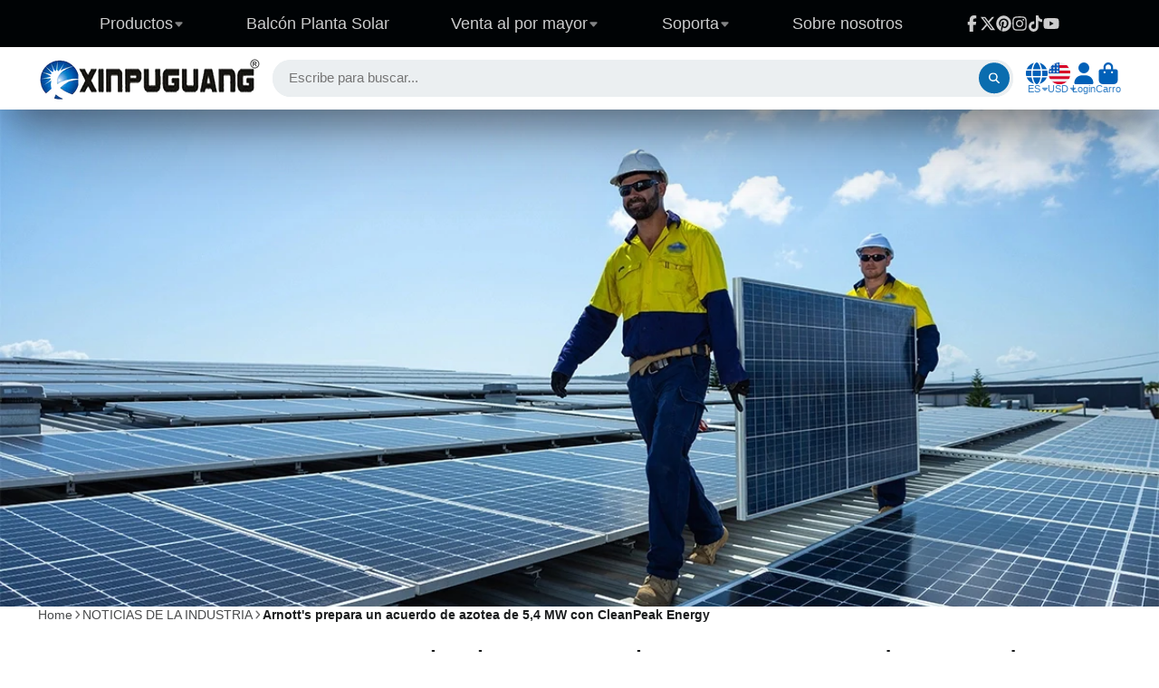

--- FILE ---
content_type: text/html; charset=utf-8
request_url: https://xinpuguangsolar.com/es/blogs/industry-news/arnott-s-cooks-up-5-4-mw-rooftop-deal-with-cleanpeak-energy
body_size: 46215
content:
<!doctype html>
<html class="no-js" lang="es">
  <head>
    <meta charset="utf-8">
    <meta http-equiv="X-UA-Compatible" content="IE=edge">
    <meta name="viewport" content="width=device-width,initial-scale=1">
    <meta name="theme-color" content="">
    <link rel="canonical" href="https://xinpuguangsolar.com/es/blogs/industry-news/arnott-s-cooks-up-5-4-mw-rooftop-deal-with-cleanpeak-energy">
    <link rel="preconnect" href="https://cdn.shopify.com" crossorigin><link rel="icon" type="image/png" href="//xinpuguangsolar.com/cdn/shop/files/xinpuguang_11e8af48-7912-4113-a97b-b3b42f3a9cad_32x32.png?v=1679380039"><title>
      Arnott&#39;s prepara un acuerdo de azotea de 5,4 MW con CleanPeak Energy &ndash; Xinpuguang Solar</title>

    
      <meta name="description" content="https://www.pv-magazine-australia.com/2022/11/11/arnotts-cooks-up-5-4-mw-rooftop-deal-with-cleanpeak-energy/ El especialista en energía distribuida, CleanPeak Energy, instalará un sistema fotovoltaico combinado de 5,4 MW sobre las dos mayores instalaciones de producción australianas del fabricante de galletas Arnott&#39;s ">
    

    

<meta property="og:site_name" content="Xinpuguang Solar">
<meta property="og:url" content="https://xinpuguangsolar.com/es/blogs/industry-news/arnott-s-cooks-up-5-4-mw-rooftop-deal-with-cleanpeak-energy">
<meta property="og:title" content="Arnott&#39;s prepara un acuerdo de azotea de 5,4 MW con CleanPeak Energy">
<meta property="og:type" content="article">
<meta property="og:description" content="https://www.pv-magazine-australia.com/2022/11/11/arnotts-cooks-up-5-4-mw-rooftop-deal-with-cleanpeak-energy/ El especialista en energía distribuida, CleanPeak Energy, instalará un sistema fotovoltaico combinado de 5,4 MW sobre las dos mayores instalaciones de producción australianas del fabricante de galletas Arnott&#39;s "><meta property="og:image" content="http://xinpuguangsolar.com/cdn/shop/articles/11122_webp.jpg?v=1668219323">
  <meta property="og:image:secure_url" content="https://xinpuguangsolar.com/cdn/shop/articles/11122_webp.jpg?v=1668219323">
  <meta property="og:image:width" content="1200">
  <meta property="og:image:height" content="568"><meta name="twitter:site" content="@Xinpuguangsolar"><meta name="twitter:card" content="summary_large_image">
<meta name="twitter:title" content="Arnott&#39;s prepara un acuerdo de azotea de 5,4 MW con CleanPeak Energy">
<meta name="twitter:description" content="https://www.pv-magazine-australia.com/2022/11/11/arnotts-cooks-up-5-4-mw-rooftop-deal-with-cleanpeak-energy/ El especialista en energía distribuida, CleanPeak Energy, instalará un sistema fotovoltaico combinado de 5,4 MW sobre las dos mayores instalaciones de producción australianas del fabricante de galletas Arnott&#39;s ">


    <script>window.performance && window.performance.mark && window.performance.mark('shopify.content_for_header.start');</script><meta name="google-site-verification" content="JQxVeOlFaqBQ4KcpiTomYAJZTV4LqbRj-0mpdjJy4vM">
<meta name="google-site-verification" content="MEMOuqFCQg0GtsjQ1EqckhRkJVteJOzOsZ6z5zKdQCE">
<meta id="shopify-digital-wallet" name="shopify-digital-wallet" content="/15286181/digital_wallets/dialog">
<meta name="shopify-checkout-api-token" content="34e5caeea132d4d21acc68fc70c40cdb">
<meta id="in-context-paypal-metadata" data-shop-id="15286181" data-venmo-supported="false" data-environment="production" data-locale="es_ES" data-paypal-v4="true" data-currency="USD">
<link rel="alternate" type="application/atom+xml" title="Feed" href="/es/blogs/industry-news.atom" />
<link rel="alternate" hreflang="x-default" href="https://xinpuguangsolar.com/blogs/industry-news/arnott-s-cooks-up-5-4-mw-rooftop-deal-with-cleanpeak-energy">
<link rel="alternate" hreflang="en" href="https://xinpuguangsolar.com/blogs/industry-news/arnott-s-cooks-up-5-4-mw-rooftop-deal-with-cleanpeak-energy">
<link rel="alternate" hreflang="ja" href="https://xinpuguangsolar.com/ja/blogs/industry-news/arnott-s-cooks-up-5-4-mw-rooftop-deal-with-cleanpeak-energy">
<link rel="alternate" hreflang="nl" href="https://xinpuguangsolar.com/nl/blogs/industry-news/arnott-s-cooks-up-5-4-mw-rooftop-deal-with-cleanpeak-energy">
<link rel="alternate" hreflang="it" href="https://xinpuguangsolar.com/it/blogs/industry-news/arnott-s-cooks-up-5-4-mw-rooftop-deal-with-cleanpeak-energy">
<link rel="alternate" hreflang="es" href="https://xinpuguangsolar.com/es/blogs/industry-news/arnott-s-cooks-up-5-4-mw-rooftop-deal-with-cleanpeak-energy">
<link rel="alternate" hreflang="pt" href="https://xinpuguangsolar.com/pt/blogs/industry-news/arnott-s-cooks-up-5-4-mw-rooftop-deal-with-cleanpeak-energy">
<link rel="alternate" hreflang="fr" href="https://xinpuguangsolar.com/fr/blogs/industry-news/arnott-s-cooks-up-5-4-mw-rooftop-deal-with-cleanpeak-energy">
<link rel="alternate" hreflang="de" href="https://xinpuguangsolar.com/de/blogs/industry-news/arnott-s-cooks-up-5-4-mw-rooftop-deal-with-cleanpeak-energy">
<link rel="alternate" hreflang="en-AU" href="https://xinpuguangsolar.com/en-au/blogs/industry-news/arnott-s-cooks-up-5-4-mw-rooftop-deal-with-cleanpeak-energy">
<link rel="alternate" hreflang="en-HK" href="https://xinpuguangsolar.com/en-hk/blogs/industry-news/arnott-s-cooks-up-5-4-mw-rooftop-deal-with-cleanpeak-energy">
<link rel="alternate" hreflang="ja-JP" href="https://xinpuguangsolar.com/ja-jp/blogs/industry-news/arnott-s-cooks-up-5-4-mw-rooftop-deal-with-cleanpeak-energy">
<link rel="alternate" hreflang="en-NO" href="https://xinpuguangsolar.com/en-no/blogs/industry-news/arnott-s-cooks-up-5-4-mw-rooftop-deal-with-cleanpeak-energy">
<link rel="alternate" hreflang="en-NZ" href="https://xinpuguangsolar.com/en-nz/blogs/industry-news/arnott-s-cooks-up-5-4-mw-rooftop-deal-with-cleanpeak-energy">
<link rel="alternate" hreflang="ru-RU" href="https://xinpuguangsolar.com/ru-ru/blogs/industry-news/arnott-s-cooks-up-5-4-mw-rooftop-deal-with-cleanpeak-energy">
<link rel="alternate" hreflang="en-RU" href="https://xinpuguangsolar.com/en-ru/blogs/industry-news/arnott-s-cooks-up-5-4-mw-rooftop-deal-with-cleanpeak-energy">
<link rel="alternate" hreflang="en-GB" href="https://xinpuguangsolar.com/en-gb/blogs/industry-news/arnott-s-cooks-up-5-4-mw-rooftop-deal-with-cleanpeak-energy">
<link rel="alternate" hreflang="fr-FR" href="https://xinpuguangsolar.com/fr-fr/blogs/industry-news/arnott-s-cooks-up-5-4-mw-rooftop-deal-with-cleanpeak-energy">
<link rel="alternate" hreflang="de-DE" href="https://xinpuguangsolar.com/de-de/blogs/industry-news/arnott-s-cooks-up-5-4-mw-rooftop-deal-with-cleanpeak-energy">
<link rel="alternate" hreflang="it-IT" href="https://xinpuguangsolar.com/it-it/blogs/industry-news/arnott-s-cooks-up-5-4-mw-rooftop-deal-with-cleanpeak-energy">
<link rel="alternate" hreflang="fr-CA" href="https://xinpuguangsolar.com/fr-ca/blogs/industry-news/arnott-s-cooks-up-5-4-mw-rooftop-deal-with-cleanpeak-energy">
<link rel="alternate" hreflang="en-CA" href="https://xinpuguangsolar.com/en-ca/blogs/industry-news/arnott-s-cooks-up-5-4-mw-rooftop-deal-with-cleanpeak-energy">
<link rel="alternate" hreflang="nl-NL" href="https://xinpuguangsolar.com/nl-nl/blogs/industry-news/arnott-s-cooks-up-5-4-mw-rooftop-deal-with-cleanpeak-energy">
<link rel="alternate" hreflang="pt-PT" href="https://xinpuguangsolar.com/pt-pt/blogs/industry-news/arnott-s-cooks-up-5-4-mw-rooftop-deal-with-cleanpeak-energy">
<link rel="alternate" hreflang="es-ES" href="https://xinpuguangsolar.com/es-es/blogs/industry-news/arnott-s-cooks-up-5-4-mw-rooftop-deal-with-cleanpeak-energy">
<link rel="alternate" hreflang="en-UA" href="https://xinpuguangsolar.com/en-ua/blogs/industry-news/arnott-s-cooks-up-5-4-mw-rooftop-deal-with-cleanpeak-energy">
<link rel="alternate" hreflang="ru-UA" href="https://xinpuguangsolar.com/ru-ua/blogs/industry-news/arnott-s-cooks-up-5-4-mw-rooftop-deal-with-cleanpeak-energy">
<link rel="alternate" hreflang="en-AT" href="https://xinpuguangsolar.com/en-xinpuguangsolar/blogs/industry-news/arnott-s-cooks-up-5-4-mw-rooftop-deal-with-cleanpeak-energy">
<link rel="alternate" hreflang="it-AT" href="https://xinpuguangsolar.com/it-xinpuguangsolar/blogs/industry-news/arnott-s-cooks-up-5-4-mw-rooftop-deal-with-cleanpeak-energy">
<link rel="alternate" hreflang="es-AT" href="https://xinpuguangsolar.com/es-xinpuguangsolar/blogs/industry-news/arnott-s-cooks-up-5-4-mw-rooftop-deal-with-cleanpeak-energy">
<link rel="alternate" hreflang="pt-AT" href="https://xinpuguangsolar.com/pt-xinpuguangsolar/blogs/industry-news/arnott-s-cooks-up-5-4-mw-rooftop-deal-with-cleanpeak-energy">
<link rel="alternate" hreflang="fr-AT" href="https://xinpuguangsolar.com/fr-xinpuguangsolar/blogs/industry-news/arnott-s-cooks-up-5-4-mw-rooftop-deal-with-cleanpeak-energy">
<link rel="alternate" hreflang="de-AT" href="https://xinpuguangsolar.com/de-xinpuguangsolar/blogs/industry-news/arnott-s-cooks-up-5-4-mw-rooftop-deal-with-cleanpeak-energy">
<link rel="alternate" hreflang="en-BE" href="https://xinpuguangsolar.com/en-xinpuguangsolar/blogs/industry-news/arnott-s-cooks-up-5-4-mw-rooftop-deal-with-cleanpeak-energy">
<link rel="alternate" hreflang="it-BE" href="https://xinpuguangsolar.com/it-xinpuguangsolar/blogs/industry-news/arnott-s-cooks-up-5-4-mw-rooftop-deal-with-cleanpeak-energy">
<link rel="alternate" hreflang="es-BE" href="https://xinpuguangsolar.com/es-xinpuguangsolar/blogs/industry-news/arnott-s-cooks-up-5-4-mw-rooftop-deal-with-cleanpeak-energy">
<link rel="alternate" hreflang="pt-BE" href="https://xinpuguangsolar.com/pt-xinpuguangsolar/blogs/industry-news/arnott-s-cooks-up-5-4-mw-rooftop-deal-with-cleanpeak-energy">
<link rel="alternate" hreflang="fr-BE" href="https://xinpuguangsolar.com/fr-xinpuguangsolar/blogs/industry-news/arnott-s-cooks-up-5-4-mw-rooftop-deal-with-cleanpeak-energy">
<link rel="alternate" hreflang="de-BE" href="https://xinpuguangsolar.com/de-xinpuguangsolar/blogs/industry-news/arnott-s-cooks-up-5-4-mw-rooftop-deal-with-cleanpeak-energy">
<link rel="alternate" hreflang="en-BG" href="https://xinpuguangsolar.com/en-xinpuguangsolar/blogs/industry-news/arnott-s-cooks-up-5-4-mw-rooftop-deal-with-cleanpeak-energy">
<link rel="alternate" hreflang="it-BG" href="https://xinpuguangsolar.com/it-xinpuguangsolar/blogs/industry-news/arnott-s-cooks-up-5-4-mw-rooftop-deal-with-cleanpeak-energy">
<link rel="alternate" hreflang="es-BG" href="https://xinpuguangsolar.com/es-xinpuguangsolar/blogs/industry-news/arnott-s-cooks-up-5-4-mw-rooftop-deal-with-cleanpeak-energy">
<link rel="alternate" hreflang="pt-BG" href="https://xinpuguangsolar.com/pt-xinpuguangsolar/blogs/industry-news/arnott-s-cooks-up-5-4-mw-rooftop-deal-with-cleanpeak-energy">
<link rel="alternate" hreflang="fr-BG" href="https://xinpuguangsolar.com/fr-xinpuguangsolar/blogs/industry-news/arnott-s-cooks-up-5-4-mw-rooftop-deal-with-cleanpeak-energy">
<link rel="alternate" hreflang="de-BG" href="https://xinpuguangsolar.com/de-xinpuguangsolar/blogs/industry-news/arnott-s-cooks-up-5-4-mw-rooftop-deal-with-cleanpeak-energy">
<link rel="alternate" hreflang="en-CY" href="https://xinpuguangsolar.com/en-xinpuguangsolar/blogs/industry-news/arnott-s-cooks-up-5-4-mw-rooftop-deal-with-cleanpeak-energy">
<link rel="alternate" hreflang="it-CY" href="https://xinpuguangsolar.com/it-xinpuguangsolar/blogs/industry-news/arnott-s-cooks-up-5-4-mw-rooftop-deal-with-cleanpeak-energy">
<link rel="alternate" hreflang="es-CY" href="https://xinpuguangsolar.com/es-xinpuguangsolar/blogs/industry-news/arnott-s-cooks-up-5-4-mw-rooftop-deal-with-cleanpeak-energy">
<link rel="alternate" hreflang="pt-CY" href="https://xinpuguangsolar.com/pt-xinpuguangsolar/blogs/industry-news/arnott-s-cooks-up-5-4-mw-rooftop-deal-with-cleanpeak-energy">
<link rel="alternate" hreflang="fr-CY" href="https://xinpuguangsolar.com/fr-xinpuguangsolar/blogs/industry-news/arnott-s-cooks-up-5-4-mw-rooftop-deal-with-cleanpeak-energy">
<link rel="alternate" hreflang="de-CY" href="https://xinpuguangsolar.com/de-xinpuguangsolar/blogs/industry-news/arnott-s-cooks-up-5-4-mw-rooftop-deal-with-cleanpeak-energy">
<link rel="alternate" hreflang="en-CZ" href="https://xinpuguangsolar.com/en-xinpuguangsolar/blogs/industry-news/arnott-s-cooks-up-5-4-mw-rooftop-deal-with-cleanpeak-energy">
<link rel="alternate" hreflang="it-CZ" href="https://xinpuguangsolar.com/it-xinpuguangsolar/blogs/industry-news/arnott-s-cooks-up-5-4-mw-rooftop-deal-with-cleanpeak-energy">
<link rel="alternate" hreflang="es-CZ" href="https://xinpuguangsolar.com/es-xinpuguangsolar/blogs/industry-news/arnott-s-cooks-up-5-4-mw-rooftop-deal-with-cleanpeak-energy">
<link rel="alternate" hreflang="pt-CZ" href="https://xinpuguangsolar.com/pt-xinpuguangsolar/blogs/industry-news/arnott-s-cooks-up-5-4-mw-rooftop-deal-with-cleanpeak-energy">
<link rel="alternate" hreflang="fr-CZ" href="https://xinpuguangsolar.com/fr-xinpuguangsolar/blogs/industry-news/arnott-s-cooks-up-5-4-mw-rooftop-deal-with-cleanpeak-energy">
<link rel="alternate" hreflang="de-CZ" href="https://xinpuguangsolar.com/de-xinpuguangsolar/blogs/industry-news/arnott-s-cooks-up-5-4-mw-rooftop-deal-with-cleanpeak-energy">
<link rel="alternate" hreflang="en-VA" href="https://xinpuguangsolar.com/en-xinpuguangsolar/blogs/industry-news/arnott-s-cooks-up-5-4-mw-rooftop-deal-with-cleanpeak-energy">
<link rel="alternate" hreflang="it-VA" href="https://xinpuguangsolar.com/it-xinpuguangsolar/blogs/industry-news/arnott-s-cooks-up-5-4-mw-rooftop-deal-with-cleanpeak-energy">
<link rel="alternate" hreflang="es-VA" href="https://xinpuguangsolar.com/es-xinpuguangsolar/blogs/industry-news/arnott-s-cooks-up-5-4-mw-rooftop-deal-with-cleanpeak-energy">
<link rel="alternate" hreflang="pt-VA" href="https://xinpuguangsolar.com/pt-xinpuguangsolar/blogs/industry-news/arnott-s-cooks-up-5-4-mw-rooftop-deal-with-cleanpeak-energy">
<link rel="alternate" hreflang="fr-VA" href="https://xinpuguangsolar.com/fr-xinpuguangsolar/blogs/industry-news/arnott-s-cooks-up-5-4-mw-rooftop-deal-with-cleanpeak-energy">
<link rel="alternate" hreflang="de-VA" href="https://xinpuguangsolar.com/de-xinpuguangsolar/blogs/industry-news/arnott-s-cooks-up-5-4-mw-rooftop-deal-with-cleanpeak-energy">
<link rel="alternate" hreflang="en-HU" href="https://xinpuguangsolar.com/en-xinpuguangsolar/blogs/industry-news/arnott-s-cooks-up-5-4-mw-rooftop-deal-with-cleanpeak-energy">
<link rel="alternate" hreflang="it-HU" href="https://xinpuguangsolar.com/it-xinpuguangsolar/blogs/industry-news/arnott-s-cooks-up-5-4-mw-rooftop-deal-with-cleanpeak-energy">
<link rel="alternate" hreflang="es-HU" href="https://xinpuguangsolar.com/es-xinpuguangsolar/blogs/industry-news/arnott-s-cooks-up-5-4-mw-rooftop-deal-with-cleanpeak-energy">
<link rel="alternate" hreflang="pt-HU" href="https://xinpuguangsolar.com/pt-xinpuguangsolar/blogs/industry-news/arnott-s-cooks-up-5-4-mw-rooftop-deal-with-cleanpeak-energy">
<link rel="alternate" hreflang="fr-HU" href="https://xinpuguangsolar.com/fr-xinpuguangsolar/blogs/industry-news/arnott-s-cooks-up-5-4-mw-rooftop-deal-with-cleanpeak-energy">
<link rel="alternate" hreflang="de-HU" href="https://xinpuguangsolar.com/de-xinpuguangsolar/blogs/industry-news/arnott-s-cooks-up-5-4-mw-rooftop-deal-with-cleanpeak-energy">
<link rel="alternate" hreflang="en-LI" href="https://xinpuguangsolar.com/en-xinpuguangsolar/blogs/industry-news/arnott-s-cooks-up-5-4-mw-rooftop-deal-with-cleanpeak-energy">
<link rel="alternate" hreflang="it-LI" href="https://xinpuguangsolar.com/it-xinpuguangsolar/blogs/industry-news/arnott-s-cooks-up-5-4-mw-rooftop-deal-with-cleanpeak-energy">
<link rel="alternate" hreflang="es-LI" href="https://xinpuguangsolar.com/es-xinpuguangsolar/blogs/industry-news/arnott-s-cooks-up-5-4-mw-rooftop-deal-with-cleanpeak-energy">
<link rel="alternate" hreflang="pt-LI" href="https://xinpuguangsolar.com/pt-xinpuguangsolar/blogs/industry-news/arnott-s-cooks-up-5-4-mw-rooftop-deal-with-cleanpeak-energy">
<link rel="alternate" hreflang="fr-LI" href="https://xinpuguangsolar.com/fr-xinpuguangsolar/blogs/industry-news/arnott-s-cooks-up-5-4-mw-rooftop-deal-with-cleanpeak-energy">
<link rel="alternate" hreflang="de-LI" href="https://xinpuguangsolar.com/de-xinpuguangsolar/blogs/industry-news/arnott-s-cooks-up-5-4-mw-rooftop-deal-with-cleanpeak-energy">
<link rel="alternate" hreflang="en-LU" href="https://xinpuguangsolar.com/en-xinpuguangsolar/blogs/industry-news/arnott-s-cooks-up-5-4-mw-rooftop-deal-with-cleanpeak-energy">
<link rel="alternate" hreflang="it-LU" href="https://xinpuguangsolar.com/it-xinpuguangsolar/blogs/industry-news/arnott-s-cooks-up-5-4-mw-rooftop-deal-with-cleanpeak-energy">
<link rel="alternate" hreflang="es-LU" href="https://xinpuguangsolar.com/es-xinpuguangsolar/blogs/industry-news/arnott-s-cooks-up-5-4-mw-rooftop-deal-with-cleanpeak-energy">
<link rel="alternate" hreflang="pt-LU" href="https://xinpuguangsolar.com/pt-xinpuguangsolar/blogs/industry-news/arnott-s-cooks-up-5-4-mw-rooftop-deal-with-cleanpeak-energy">
<link rel="alternate" hreflang="fr-LU" href="https://xinpuguangsolar.com/fr-xinpuguangsolar/blogs/industry-news/arnott-s-cooks-up-5-4-mw-rooftop-deal-with-cleanpeak-energy">
<link rel="alternate" hreflang="de-LU" href="https://xinpuguangsolar.com/de-xinpuguangsolar/blogs/industry-news/arnott-s-cooks-up-5-4-mw-rooftop-deal-with-cleanpeak-energy">
<link rel="alternate" hreflang="en-MT" href="https://xinpuguangsolar.com/en-xinpuguangsolar/blogs/industry-news/arnott-s-cooks-up-5-4-mw-rooftop-deal-with-cleanpeak-energy">
<link rel="alternate" hreflang="it-MT" href="https://xinpuguangsolar.com/it-xinpuguangsolar/blogs/industry-news/arnott-s-cooks-up-5-4-mw-rooftop-deal-with-cleanpeak-energy">
<link rel="alternate" hreflang="es-MT" href="https://xinpuguangsolar.com/es-xinpuguangsolar/blogs/industry-news/arnott-s-cooks-up-5-4-mw-rooftop-deal-with-cleanpeak-energy">
<link rel="alternate" hreflang="pt-MT" href="https://xinpuguangsolar.com/pt-xinpuguangsolar/blogs/industry-news/arnott-s-cooks-up-5-4-mw-rooftop-deal-with-cleanpeak-energy">
<link rel="alternate" hreflang="fr-MT" href="https://xinpuguangsolar.com/fr-xinpuguangsolar/blogs/industry-news/arnott-s-cooks-up-5-4-mw-rooftop-deal-with-cleanpeak-energy">
<link rel="alternate" hreflang="de-MT" href="https://xinpuguangsolar.com/de-xinpuguangsolar/blogs/industry-news/arnott-s-cooks-up-5-4-mw-rooftop-deal-with-cleanpeak-energy">
<link rel="alternate" hreflang="en-PL" href="https://xinpuguangsolar.com/en-xinpuguangsolar/blogs/industry-news/arnott-s-cooks-up-5-4-mw-rooftop-deal-with-cleanpeak-energy">
<link rel="alternate" hreflang="it-PL" href="https://xinpuguangsolar.com/it-xinpuguangsolar/blogs/industry-news/arnott-s-cooks-up-5-4-mw-rooftop-deal-with-cleanpeak-energy">
<link rel="alternate" hreflang="es-PL" href="https://xinpuguangsolar.com/es-xinpuguangsolar/blogs/industry-news/arnott-s-cooks-up-5-4-mw-rooftop-deal-with-cleanpeak-energy">
<link rel="alternate" hreflang="pt-PL" href="https://xinpuguangsolar.com/pt-xinpuguangsolar/blogs/industry-news/arnott-s-cooks-up-5-4-mw-rooftop-deal-with-cleanpeak-energy">
<link rel="alternate" hreflang="fr-PL" href="https://xinpuguangsolar.com/fr-xinpuguangsolar/blogs/industry-news/arnott-s-cooks-up-5-4-mw-rooftop-deal-with-cleanpeak-energy">
<link rel="alternate" hreflang="de-PL" href="https://xinpuguangsolar.com/de-xinpuguangsolar/blogs/industry-news/arnott-s-cooks-up-5-4-mw-rooftop-deal-with-cleanpeak-energy">
<link rel="alternate" hreflang="en-MK" href="https://xinpuguangsolar.com/en-xinpuguangsolar/blogs/industry-news/arnott-s-cooks-up-5-4-mw-rooftop-deal-with-cleanpeak-energy">
<link rel="alternate" hreflang="it-MK" href="https://xinpuguangsolar.com/it-xinpuguangsolar/blogs/industry-news/arnott-s-cooks-up-5-4-mw-rooftop-deal-with-cleanpeak-energy">
<link rel="alternate" hreflang="es-MK" href="https://xinpuguangsolar.com/es-xinpuguangsolar/blogs/industry-news/arnott-s-cooks-up-5-4-mw-rooftop-deal-with-cleanpeak-energy">
<link rel="alternate" hreflang="pt-MK" href="https://xinpuguangsolar.com/pt-xinpuguangsolar/blogs/industry-news/arnott-s-cooks-up-5-4-mw-rooftop-deal-with-cleanpeak-energy">
<link rel="alternate" hreflang="fr-MK" href="https://xinpuguangsolar.com/fr-xinpuguangsolar/blogs/industry-news/arnott-s-cooks-up-5-4-mw-rooftop-deal-with-cleanpeak-energy">
<link rel="alternate" hreflang="de-MK" href="https://xinpuguangsolar.com/de-xinpuguangsolar/blogs/industry-news/arnott-s-cooks-up-5-4-mw-rooftop-deal-with-cleanpeak-energy">
<link rel="alternate" hreflang="en-SK" href="https://xinpuguangsolar.com/en-xinpuguangsolar/blogs/industry-news/arnott-s-cooks-up-5-4-mw-rooftop-deal-with-cleanpeak-energy">
<link rel="alternate" hreflang="it-SK" href="https://xinpuguangsolar.com/it-xinpuguangsolar/blogs/industry-news/arnott-s-cooks-up-5-4-mw-rooftop-deal-with-cleanpeak-energy">
<link rel="alternate" hreflang="es-SK" href="https://xinpuguangsolar.com/es-xinpuguangsolar/blogs/industry-news/arnott-s-cooks-up-5-4-mw-rooftop-deal-with-cleanpeak-energy">
<link rel="alternate" hreflang="pt-SK" href="https://xinpuguangsolar.com/pt-xinpuguangsolar/blogs/industry-news/arnott-s-cooks-up-5-4-mw-rooftop-deal-with-cleanpeak-energy">
<link rel="alternate" hreflang="fr-SK" href="https://xinpuguangsolar.com/fr-xinpuguangsolar/blogs/industry-news/arnott-s-cooks-up-5-4-mw-rooftop-deal-with-cleanpeak-energy">
<link rel="alternate" hreflang="de-SK" href="https://xinpuguangsolar.com/de-xinpuguangsolar/blogs/industry-news/arnott-s-cooks-up-5-4-mw-rooftop-deal-with-cleanpeak-energy">
<link rel="alternate" hreflang="en-SI" href="https://xinpuguangsolar.com/en-xinpuguangsolar/blogs/industry-news/arnott-s-cooks-up-5-4-mw-rooftop-deal-with-cleanpeak-energy">
<link rel="alternate" hreflang="it-SI" href="https://xinpuguangsolar.com/it-xinpuguangsolar/blogs/industry-news/arnott-s-cooks-up-5-4-mw-rooftop-deal-with-cleanpeak-energy">
<link rel="alternate" hreflang="es-SI" href="https://xinpuguangsolar.com/es-xinpuguangsolar/blogs/industry-news/arnott-s-cooks-up-5-4-mw-rooftop-deal-with-cleanpeak-energy">
<link rel="alternate" hreflang="pt-SI" href="https://xinpuguangsolar.com/pt-xinpuguangsolar/blogs/industry-news/arnott-s-cooks-up-5-4-mw-rooftop-deal-with-cleanpeak-energy">
<link rel="alternate" hreflang="fr-SI" href="https://xinpuguangsolar.com/fr-xinpuguangsolar/blogs/industry-news/arnott-s-cooks-up-5-4-mw-rooftop-deal-with-cleanpeak-energy">
<link rel="alternate" hreflang="de-SI" href="https://xinpuguangsolar.com/de-xinpuguangsolar/blogs/industry-news/arnott-s-cooks-up-5-4-mw-rooftop-deal-with-cleanpeak-energy">
<link rel="alternate" hreflang="en-CH" href="https://xinpuguangsolar.com/en-xinpuguangsolar/blogs/industry-news/arnott-s-cooks-up-5-4-mw-rooftop-deal-with-cleanpeak-energy">
<link rel="alternate" hreflang="it-CH" href="https://xinpuguangsolar.com/it-xinpuguangsolar/blogs/industry-news/arnott-s-cooks-up-5-4-mw-rooftop-deal-with-cleanpeak-energy">
<link rel="alternate" hreflang="es-CH" href="https://xinpuguangsolar.com/es-xinpuguangsolar/blogs/industry-news/arnott-s-cooks-up-5-4-mw-rooftop-deal-with-cleanpeak-energy">
<link rel="alternate" hreflang="pt-CH" href="https://xinpuguangsolar.com/pt-xinpuguangsolar/blogs/industry-news/arnott-s-cooks-up-5-4-mw-rooftop-deal-with-cleanpeak-energy">
<link rel="alternate" hreflang="fr-CH" href="https://xinpuguangsolar.com/fr-xinpuguangsolar/blogs/industry-news/arnott-s-cooks-up-5-4-mw-rooftop-deal-with-cleanpeak-energy">
<link rel="alternate" hreflang="de-CH" href="https://xinpuguangsolar.com/de-xinpuguangsolar/blogs/industry-news/arnott-s-cooks-up-5-4-mw-rooftop-deal-with-cleanpeak-energy">
<link rel="alternate" hreflang="en-SE" href="https://xinpuguangsolar.com/en-xinpuguangsolar/blogs/industry-news/arnott-s-cooks-up-5-4-mw-rooftop-deal-with-cleanpeak-energy">
<link rel="alternate" hreflang="it-SE" href="https://xinpuguangsolar.com/it-xinpuguangsolar/blogs/industry-news/arnott-s-cooks-up-5-4-mw-rooftop-deal-with-cleanpeak-energy">
<link rel="alternate" hreflang="es-SE" href="https://xinpuguangsolar.com/es-xinpuguangsolar/blogs/industry-news/arnott-s-cooks-up-5-4-mw-rooftop-deal-with-cleanpeak-energy">
<link rel="alternate" hreflang="pt-SE" href="https://xinpuguangsolar.com/pt-xinpuguangsolar/blogs/industry-news/arnott-s-cooks-up-5-4-mw-rooftop-deal-with-cleanpeak-energy">
<link rel="alternate" hreflang="fr-SE" href="https://xinpuguangsolar.com/fr-xinpuguangsolar/blogs/industry-news/arnott-s-cooks-up-5-4-mw-rooftop-deal-with-cleanpeak-energy">
<link rel="alternate" hreflang="de-SE" href="https://xinpuguangsolar.com/de-xinpuguangsolar/blogs/industry-news/arnott-s-cooks-up-5-4-mw-rooftop-deal-with-cleanpeak-energy">
<link rel="alternate" hreflang="en-FI" href="https://xinpuguangsolar.com/en-xinpuguangsolar/blogs/industry-news/arnott-s-cooks-up-5-4-mw-rooftop-deal-with-cleanpeak-energy">
<link rel="alternate" hreflang="it-FI" href="https://xinpuguangsolar.com/it-xinpuguangsolar/blogs/industry-news/arnott-s-cooks-up-5-4-mw-rooftop-deal-with-cleanpeak-energy">
<link rel="alternate" hreflang="es-FI" href="https://xinpuguangsolar.com/es-xinpuguangsolar/blogs/industry-news/arnott-s-cooks-up-5-4-mw-rooftop-deal-with-cleanpeak-energy">
<link rel="alternate" hreflang="pt-FI" href="https://xinpuguangsolar.com/pt-xinpuguangsolar/blogs/industry-news/arnott-s-cooks-up-5-4-mw-rooftop-deal-with-cleanpeak-energy">
<link rel="alternate" hreflang="fr-FI" href="https://xinpuguangsolar.com/fr-xinpuguangsolar/blogs/industry-news/arnott-s-cooks-up-5-4-mw-rooftop-deal-with-cleanpeak-energy">
<link rel="alternate" hreflang="de-FI" href="https://xinpuguangsolar.com/de-xinpuguangsolar/blogs/industry-news/arnott-s-cooks-up-5-4-mw-rooftop-deal-with-cleanpeak-energy">
<link rel="alternate" hreflang="en-IS" href="https://xinpuguangsolar.com/en-xinpuguangsolar/blogs/industry-news/arnott-s-cooks-up-5-4-mw-rooftop-deal-with-cleanpeak-energy">
<link rel="alternate" hreflang="it-IS" href="https://xinpuguangsolar.com/it-xinpuguangsolar/blogs/industry-news/arnott-s-cooks-up-5-4-mw-rooftop-deal-with-cleanpeak-energy">
<link rel="alternate" hreflang="es-IS" href="https://xinpuguangsolar.com/es-xinpuguangsolar/blogs/industry-news/arnott-s-cooks-up-5-4-mw-rooftop-deal-with-cleanpeak-energy">
<link rel="alternate" hreflang="pt-IS" href="https://xinpuguangsolar.com/pt-xinpuguangsolar/blogs/industry-news/arnott-s-cooks-up-5-4-mw-rooftop-deal-with-cleanpeak-energy">
<link rel="alternate" hreflang="fr-IS" href="https://xinpuguangsolar.com/fr-xinpuguangsolar/blogs/industry-news/arnott-s-cooks-up-5-4-mw-rooftop-deal-with-cleanpeak-energy">
<link rel="alternate" hreflang="de-IS" href="https://xinpuguangsolar.com/de-xinpuguangsolar/blogs/industry-news/arnott-s-cooks-up-5-4-mw-rooftop-deal-with-cleanpeak-energy">
<link rel="alternate" hreflang="en-GR" href="https://xinpuguangsolar.com/en-xinpuguangsolar/blogs/industry-news/arnott-s-cooks-up-5-4-mw-rooftop-deal-with-cleanpeak-energy">
<link rel="alternate" hreflang="it-GR" href="https://xinpuguangsolar.com/it-xinpuguangsolar/blogs/industry-news/arnott-s-cooks-up-5-4-mw-rooftop-deal-with-cleanpeak-energy">
<link rel="alternate" hreflang="es-GR" href="https://xinpuguangsolar.com/es-xinpuguangsolar/blogs/industry-news/arnott-s-cooks-up-5-4-mw-rooftop-deal-with-cleanpeak-energy">
<link rel="alternate" hreflang="pt-GR" href="https://xinpuguangsolar.com/pt-xinpuguangsolar/blogs/industry-news/arnott-s-cooks-up-5-4-mw-rooftop-deal-with-cleanpeak-energy">
<link rel="alternate" hreflang="fr-GR" href="https://xinpuguangsolar.com/fr-xinpuguangsolar/blogs/industry-news/arnott-s-cooks-up-5-4-mw-rooftop-deal-with-cleanpeak-energy">
<link rel="alternate" hreflang="de-GR" href="https://xinpuguangsolar.com/de-xinpuguangsolar/blogs/industry-news/arnott-s-cooks-up-5-4-mw-rooftop-deal-with-cleanpeak-energy">
<link rel="alternate" hreflang="en-IE" href="https://xinpuguangsolar.com/en-xinpuguangsolar/blogs/industry-news/arnott-s-cooks-up-5-4-mw-rooftop-deal-with-cleanpeak-energy">
<link rel="alternate" hreflang="it-IE" href="https://xinpuguangsolar.com/it-xinpuguangsolar/blogs/industry-news/arnott-s-cooks-up-5-4-mw-rooftop-deal-with-cleanpeak-energy">
<link rel="alternate" hreflang="es-IE" href="https://xinpuguangsolar.com/es-xinpuguangsolar/blogs/industry-news/arnott-s-cooks-up-5-4-mw-rooftop-deal-with-cleanpeak-energy">
<link rel="alternate" hreflang="pt-IE" href="https://xinpuguangsolar.com/pt-xinpuguangsolar/blogs/industry-news/arnott-s-cooks-up-5-4-mw-rooftop-deal-with-cleanpeak-energy">
<link rel="alternate" hreflang="fr-IE" href="https://xinpuguangsolar.com/fr-xinpuguangsolar/blogs/industry-news/arnott-s-cooks-up-5-4-mw-rooftop-deal-with-cleanpeak-energy">
<link rel="alternate" hreflang="de-IE" href="https://xinpuguangsolar.com/de-xinpuguangsolar/blogs/industry-news/arnott-s-cooks-up-5-4-mw-rooftop-deal-with-cleanpeak-energy">
<link rel="alternate" hreflang="en-DK" href="https://xinpuguangsolar.com/en-dk/blogs/industry-news/arnott-s-cooks-up-5-4-mw-rooftop-deal-with-cleanpeak-energy">
<link rel="alternate" hreflang="de-DK" href="https://xinpuguangsolar.com/de-dk/blogs/industry-news/arnott-s-cooks-up-5-4-mw-rooftop-deal-with-cleanpeak-energy">
<link rel="alternate" hreflang="en-SG" href="https://xinpuguangsolar.com/en-sg/blogs/industry-news/arnott-s-cooks-up-5-4-mw-rooftop-deal-with-cleanpeak-energy">
<script async="async" src="/checkouts/internal/preloads.js?locale=es-US"></script>
<link rel="preconnect" href="https://shop.app" crossorigin="anonymous">
<script async="async" src="https://shop.app/checkouts/internal/preloads.js?locale=es-US&shop_id=15286181" crossorigin="anonymous"></script>
<script id="apple-pay-shop-capabilities" type="application/json">{"shopId":15286181,"countryCode":"HK","currencyCode":"USD","merchantCapabilities":["supports3DS"],"merchantId":"gid:\/\/shopify\/Shop\/15286181","merchantName":"Xinpuguang Solar","requiredBillingContactFields":["postalAddress","email","phone"],"requiredShippingContactFields":["postalAddress","email","phone"],"shippingType":"shipping","supportedNetworks":["visa","masterCard","amex"],"total":{"type":"pending","label":"Xinpuguang Solar","amount":"1.00"},"shopifyPaymentsEnabled":true,"supportsSubscriptions":true}</script>
<script id="shopify-features" type="application/json">{"accessToken":"34e5caeea132d4d21acc68fc70c40cdb","betas":["rich-media-storefront-analytics"],"domain":"xinpuguangsolar.com","predictiveSearch":true,"shopId":15286181,"locale":"es"}</script>
<script>var Shopify = Shopify || {};
Shopify.shop = "solarparts-store.myshopify.com";
Shopify.locale = "es";
Shopify.currency = {"active":"USD","rate":"1.0"};
Shopify.country = "US";
Shopify.theme = {"name":"Updated copy of ShowTime 4-8 的更新版副本 的更新版副本","id":153615696095,"schema_name":"ShowTime","schema_version":"8.1.0","theme_store_id":687,"role":"main"};
Shopify.theme.handle = "null";
Shopify.theme.style = {"id":null,"handle":null};
Shopify.cdnHost = "xinpuguangsolar.com/cdn";
Shopify.routes = Shopify.routes || {};
Shopify.routes.root = "/es/";</script>
<script type="module">!function(o){(o.Shopify=o.Shopify||{}).modules=!0}(window);</script>
<script>!function(o){function n(){var o=[];function n(){o.push(Array.prototype.slice.apply(arguments))}return n.q=o,n}var t=o.Shopify=o.Shopify||{};t.loadFeatures=n(),t.autoloadFeatures=n()}(window);</script>
<script>
  window.ShopifyPay = window.ShopifyPay || {};
  window.ShopifyPay.apiHost = "shop.app\/pay";
  window.ShopifyPay.redirectState = null;
</script>
<script id="shop-js-analytics" type="application/json">{"pageType":"article"}</script>
<script defer="defer" async type="module" src="//xinpuguangsolar.com/cdn/shopifycloud/shop-js/modules/v2/client.init-shop-cart-sync_-aut3ZVe.es.esm.js"></script>
<script defer="defer" async type="module" src="//xinpuguangsolar.com/cdn/shopifycloud/shop-js/modules/v2/chunk.common_jR-HGkUL.esm.js"></script>
<script type="module">
  await import("//xinpuguangsolar.com/cdn/shopifycloud/shop-js/modules/v2/client.init-shop-cart-sync_-aut3ZVe.es.esm.js");
await import("//xinpuguangsolar.com/cdn/shopifycloud/shop-js/modules/v2/chunk.common_jR-HGkUL.esm.js");

  window.Shopify.SignInWithShop?.initShopCartSync?.({"fedCMEnabled":true,"windoidEnabled":true});

</script>
<script>
  window.Shopify = window.Shopify || {};
  if (!window.Shopify.featureAssets) window.Shopify.featureAssets = {};
  window.Shopify.featureAssets['shop-js'] = {"shop-cart-sync":["modules/v2/client.shop-cart-sync_BAYdngfT.es.esm.js","modules/v2/chunk.common_jR-HGkUL.esm.js"],"init-fed-cm":["modules/v2/client.init-fed-cm_C1KIrACA.es.esm.js","modules/v2/chunk.common_jR-HGkUL.esm.js"],"shop-button":["modules/v2/client.shop-button_nPJqyawu.es.esm.js","modules/v2/chunk.common_jR-HGkUL.esm.js"],"init-windoid":["modules/v2/client.init-windoid_BBN3UDv3.es.esm.js","modules/v2/chunk.common_jR-HGkUL.esm.js"],"shop-cash-offers":["modules/v2/client.shop-cash-offers_DHr6BHOX.es.esm.js","modules/v2/chunk.common_jR-HGkUL.esm.js","modules/v2/chunk.modal_K_-4b6jm.esm.js"],"shop-toast-manager":["modules/v2/client.shop-toast-manager_DsmMrndK.es.esm.js","modules/v2/chunk.common_jR-HGkUL.esm.js"],"init-shop-email-lookup-coordinator":["modules/v2/client.init-shop-email-lookup-coordinator_CqHiorcR.es.esm.js","modules/v2/chunk.common_jR-HGkUL.esm.js"],"pay-button":["modules/v2/client.pay-button_CyYMAtLe.es.esm.js","modules/v2/chunk.common_jR-HGkUL.esm.js"],"avatar":["modules/v2/client.avatar_BTnouDA3.es.esm.js"],"init-shop-cart-sync":["modules/v2/client.init-shop-cart-sync_-aut3ZVe.es.esm.js","modules/v2/chunk.common_jR-HGkUL.esm.js"],"shop-login-button":["modules/v2/client.shop-login-button_CkV-3QmP.es.esm.js","modules/v2/chunk.common_jR-HGkUL.esm.js","modules/v2/chunk.modal_K_-4b6jm.esm.js"],"init-customer-accounts-sign-up":["modules/v2/client.init-customer-accounts-sign-up_OVpxiKuf.es.esm.js","modules/v2/client.shop-login-button_CkV-3QmP.es.esm.js","modules/v2/chunk.common_jR-HGkUL.esm.js","modules/v2/chunk.modal_K_-4b6jm.esm.js"],"init-shop-for-new-customer-accounts":["modules/v2/client.init-shop-for-new-customer-accounts_B3-6tUHj.es.esm.js","modules/v2/client.shop-login-button_CkV-3QmP.es.esm.js","modules/v2/chunk.common_jR-HGkUL.esm.js","modules/v2/chunk.modal_K_-4b6jm.esm.js"],"init-customer-accounts":["modules/v2/client.init-customer-accounts_DAvreLqn.es.esm.js","modules/v2/client.shop-login-button_CkV-3QmP.es.esm.js","modules/v2/chunk.common_jR-HGkUL.esm.js","modules/v2/chunk.modal_K_-4b6jm.esm.js"],"shop-follow-button":["modules/v2/client.shop-follow-button_D-yP9CCa.es.esm.js","modules/v2/chunk.common_jR-HGkUL.esm.js","modules/v2/chunk.modal_K_-4b6jm.esm.js"],"lead-capture":["modules/v2/client.lead-capture_cgi9rykO.es.esm.js","modules/v2/chunk.common_jR-HGkUL.esm.js","modules/v2/chunk.modal_K_-4b6jm.esm.js"],"checkout-modal":["modules/v2/client.checkout-modal_CNOx8cMi.es.esm.js","modules/v2/chunk.common_jR-HGkUL.esm.js","modules/v2/chunk.modal_K_-4b6jm.esm.js"],"shop-login":["modules/v2/client.shop-login_B0Pz78O1.es.esm.js","modules/v2/chunk.common_jR-HGkUL.esm.js","modules/v2/chunk.modal_K_-4b6jm.esm.js"],"payment-terms":["modules/v2/client.payment-terms_DHTqhmPP.es.esm.js","modules/v2/chunk.common_jR-HGkUL.esm.js","modules/v2/chunk.modal_K_-4b6jm.esm.js"]};
</script>
<script id="__st">var __st={"a":15286181,"offset":28800,"reqid":"f2d0343b-5f35-4bd5-82cc-42b0596222af-1768999484","pageurl":"xinpuguangsolar.com\/es\/blogs\/industry-news\/arnott-s-cooks-up-5-4-mw-rooftop-deal-with-cleanpeak-energy","s":"articles-597835186399","u":"05153bd5ebde","p":"article","rtyp":"article","rid":597835186399};</script>
<script>window.ShopifyPaypalV4VisibilityTracking = true;</script>
<script id="captcha-bootstrap">!function(){'use strict';const t='contact',e='account',n='new_comment',o=[[t,t],['blogs',n],['comments',n],[t,'customer']],c=[[e,'customer_login'],[e,'guest_login'],[e,'recover_customer_password'],[e,'create_customer']],r=t=>t.map((([t,e])=>`form[action*='/${t}']:not([data-nocaptcha='true']) input[name='form_type'][value='${e}']`)).join(','),a=t=>()=>t?[...document.querySelectorAll(t)].map((t=>t.form)):[];function s(){const t=[...o],e=r(t);return a(e)}const i='password',u='form_key',d=['recaptcha-v3-token','g-recaptcha-response','h-captcha-response',i],f=()=>{try{return window.sessionStorage}catch{return}},m='__shopify_v',_=t=>t.elements[u];function p(t,e,n=!1){try{const o=window.sessionStorage,c=JSON.parse(o.getItem(e)),{data:r}=function(t){const{data:e,action:n}=t;return t[m]||n?{data:e,action:n}:{data:t,action:n}}(c);for(const[e,n]of Object.entries(r))t.elements[e]&&(t.elements[e].value=n);n&&o.removeItem(e)}catch(o){console.error('form repopulation failed',{error:o})}}const l='form_type',E='cptcha';function T(t){t.dataset[E]=!0}const w=window,h=w.document,L='Shopify',v='ce_forms',y='captcha';let A=!1;((t,e)=>{const n=(g='f06e6c50-85a8-45c8-87d0-21a2b65856fe',I='https://cdn.shopify.com/shopifycloud/storefront-forms-hcaptcha/ce_storefront_forms_captcha_hcaptcha.v1.5.2.iife.js',D={infoText:'Protegido por hCaptcha',privacyText:'Privacidad',termsText:'Términos'},(t,e,n)=>{const o=w[L][v],c=o.bindForm;if(c)return c(t,g,e,D).then(n);var r;o.q.push([[t,g,e,D],n]),r=I,A||(h.body.append(Object.assign(h.createElement('script'),{id:'captcha-provider',async:!0,src:r})),A=!0)});var g,I,D;w[L]=w[L]||{},w[L][v]=w[L][v]||{},w[L][v].q=[],w[L][y]=w[L][y]||{},w[L][y].protect=function(t,e){n(t,void 0,e),T(t)},Object.freeze(w[L][y]),function(t,e,n,w,h,L){const[v,y,A,g]=function(t,e,n){const i=e?o:[],u=t?c:[],d=[...i,...u],f=r(d),m=r(i),_=r(d.filter((([t,e])=>n.includes(e))));return[a(f),a(m),a(_),s()]}(w,h,L),I=t=>{const e=t.target;return e instanceof HTMLFormElement?e:e&&e.form},D=t=>v().includes(t);t.addEventListener('submit',(t=>{const e=I(t);if(!e)return;const n=D(e)&&!e.dataset.hcaptchaBound&&!e.dataset.recaptchaBound,o=_(e),c=g().includes(e)&&(!o||!o.value);(n||c)&&t.preventDefault(),c&&!n&&(function(t){try{if(!f())return;!function(t){const e=f();if(!e)return;const n=_(t);if(!n)return;const o=n.value;o&&e.removeItem(o)}(t);const e=Array.from(Array(32),(()=>Math.random().toString(36)[2])).join('');!function(t,e){_(t)||t.append(Object.assign(document.createElement('input'),{type:'hidden',name:u})),t.elements[u].value=e}(t,e),function(t,e){const n=f();if(!n)return;const o=[...t.querySelectorAll(`input[type='${i}']`)].map((({name:t})=>t)),c=[...d,...o],r={};for(const[a,s]of new FormData(t).entries())c.includes(a)||(r[a]=s);n.setItem(e,JSON.stringify({[m]:1,action:t.action,data:r}))}(t,e)}catch(e){console.error('failed to persist form',e)}}(e),e.submit())}));const S=(t,e)=>{t&&!t.dataset[E]&&(n(t,e.some((e=>e===t))),T(t))};for(const o of['focusin','change'])t.addEventListener(o,(t=>{const e=I(t);D(e)&&S(e,y())}));const B=e.get('form_key'),M=e.get(l),P=B&&M;t.addEventListener('DOMContentLoaded',(()=>{const t=y();if(P)for(const e of t)e.elements[l].value===M&&p(e,B);[...new Set([...A(),...v().filter((t=>'true'===t.dataset.shopifyCaptcha))])].forEach((e=>S(e,t)))}))}(h,new URLSearchParams(w.location.search),n,t,e,['guest_login'])})(!0,!0)}();</script>
<script integrity="sha256-4kQ18oKyAcykRKYeNunJcIwy7WH5gtpwJnB7kiuLZ1E=" data-source-attribution="shopify.loadfeatures" defer="defer" src="//xinpuguangsolar.com/cdn/shopifycloud/storefront/assets/storefront/load_feature-a0a9edcb.js" crossorigin="anonymous"></script>
<script crossorigin="anonymous" defer="defer" src="//xinpuguangsolar.com/cdn/shopifycloud/storefront/assets/shopify_pay/storefront-65b4c6d7.js?v=20250812"></script>
<script data-source-attribution="shopify.dynamic_checkout.dynamic.init">var Shopify=Shopify||{};Shopify.PaymentButton=Shopify.PaymentButton||{isStorefrontPortableWallets:!0,init:function(){window.Shopify.PaymentButton.init=function(){};var t=document.createElement("script");t.src="https://xinpuguangsolar.com/cdn/shopifycloud/portable-wallets/latest/portable-wallets.es.js",t.type="module",document.head.appendChild(t)}};
</script>
<script data-source-attribution="shopify.dynamic_checkout.buyer_consent">
  function portableWalletsHideBuyerConsent(e){var t=document.getElementById("shopify-buyer-consent"),n=document.getElementById("shopify-subscription-policy-button");t&&n&&(t.classList.add("hidden"),t.setAttribute("aria-hidden","true"),n.removeEventListener("click",e))}function portableWalletsShowBuyerConsent(e){var t=document.getElementById("shopify-buyer-consent"),n=document.getElementById("shopify-subscription-policy-button");t&&n&&(t.classList.remove("hidden"),t.removeAttribute("aria-hidden"),n.addEventListener("click",e))}window.Shopify?.PaymentButton&&(window.Shopify.PaymentButton.hideBuyerConsent=portableWalletsHideBuyerConsent,window.Shopify.PaymentButton.showBuyerConsent=portableWalletsShowBuyerConsent);
</script>
<script data-source-attribution="shopify.dynamic_checkout.cart.bootstrap">document.addEventListener("DOMContentLoaded",(function(){function t(){return document.querySelector("shopify-accelerated-checkout-cart, shopify-accelerated-checkout")}if(t())Shopify.PaymentButton.init();else{new MutationObserver((function(e,n){t()&&(Shopify.PaymentButton.init(),n.disconnect())})).observe(document.body,{childList:!0,subtree:!0})}}));
</script>
<link id="shopify-accelerated-checkout-styles" rel="stylesheet" media="screen" href="https://xinpuguangsolar.com/cdn/shopifycloud/portable-wallets/latest/accelerated-checkout-backwards-compat.css" crossorigin="anonymous">
<style id="shopify-accelerated-checkout-cart">
        #shopify-buyer-consent {
  margin-top: 1em;
  display: inline-block;
  width: 100%;
}

#shopify-buyer-consent.hidden {
  display: none;
}

#shopify-subscription-policy-button {
  background: none;
  border: none;
  padding: 0;
  text-decoration: underline;
  font-size: inherit;
  cursor: pointer;
}

#shopify-subscription-policy-button::before {
  box-shadow: none;
}

      </style>

<script>window.performance && window.performance.mark && window.performance.mark('shopify.content_for_header.end');</script>

    

<style data-shopify>
    
    
    
    
    

    :root {
    --font-body-family: Helvetica, Arial, sans-serif;
    --font-body-style: normal;
    --font-body-weight: 400;
    --font-body-weight-bold: 700;

    --font-heading-family: Arial, sans-serif;
    --font-heading-style: normal;
    --font-heading-weight: 400;

    --font-scale: 1.0;

    
    --color-g-text: #1b1d1e;--color-g-text-alpha-80: rgba(15, 16, 17, 0.8);
    --color-g-text-alpha-70: rgba(15, 16, 17, 0.7);
    --color-g-text-alpha-50: rgba(15, 16, 17, 0.5);
    --color-g-text-alpha-60: rgba(15, 16, 17, 0.6);
    --color-g-text-alpha-40: rgba(15, 16, 17, 0.4);
    --color-g-text-alpha-30: rgba(15, 16, 17, 0.3);
    --color-g-text-alpha-20: rgba(15, 16, 17, 0.2);
    --color-g-text-alpha-10: rgba(15, 16, 17, 0.1);

    --color-g-bg: #FFFFFF;
    --color-g-bg-d5: #f2f2f2;
    --color-g-bg-d15: #e6e6e6;
    --color-g-bg-alpha-0: rgba(255, 255, 255, 0);
    --color-g-bg-alpha-70: rgba(255, 255, 255, 0.7);
    --color-g-bg-border: #cccccc;
    --color-g-fg: #ffffff;
    --color-g-fg-alpha-70: rgba(255, 255, 255, 0.7);
    --color-g-fg-alpha-50: rgba(255, 255, 255, 0.5);
    --color-g-fg-d10: #e6e6e6;
    --color-g-fg-d20: #cccccc;
    --color-g-accent: #3EAFE1;
    --color-g-sale: #3e89e1;
    --color-g-warning: #fd7e14;
    --color-g-success: #198754;
    --color-g-danger: #dc3545;
    --color-g-star-rating: #FFA41C;

    --color-g-button-text: #ffffff;
    --color-g-button-bg: #0a6daf;
    --color-g-button-bg-hover: #095e97;
    --color-g-button-shadow-l1: rgba(2, 19, 30, 0.3);
    --color-g-button-shadow-l2: rgba(2, 19, 30, 0.15);
    --color-g-button-shadow-l3: #053758;
    --color-g-button-bg-gradient: #069cff;

    --color-g-button-buy-it-now-text: #000;
    --color-g-button-buy-it-now-bg: #feaa2c;
    --color-g-button-buy-it-now-bg-hover: #fea013;

    --color-g-product-badge-sale: #3e89e1;
    --color-g-product-badge-sold-out: #7D959F;

    --border-radius-base: 1.125rem;
    --border-radius-inner: 0.7rem;
    --border-radius-sm: 0.25rem;
    --transition-base: 0.3s;

    --box-shadow-large: rgb(50 50 93 / 25%) 0px 50px 100px -20px, rgb(0 0 0 / 30%) 0px 30px 60px -30px;

    --container-width: 1600px;
    --container-spacer: min(3rem, 5vw);
    /* --glob-gutter: clamp(3vw, 1.4rem, 30px); */
    --glob-gutter: min(3vw, 1.4rem);
    }
</style><script>
      document.documentElement.className = document.documentElement.className.replace('no-js', 'js');
      if (Shopify.designMode) {
        document.documentElement.classList.add('shopify-design-mode');
      }
      function lazyImageOnLoad(img) {
        img.setAttribute('loaded', '');
      }
    </script>

  
  <link href="//xinpuguangsolar.com/cdn/shop/t/67/assets/core.css?v=159504530629355672431759997984" rel="stylesheet" type="text/css" media="all" />

  
  <link href="https://monorail-edge.shopifysvc.com" rel="dns-prefetch">
<script>(function(){if ("sendBeacon" in navigator && "performance" in window) {try {var session_token_from_headers = performance.getEntriesByType('navigation')[0].serverTiming.find(x => x.name == '_s').description;} catch {var session_token_from_headers = undefined;}var session_cookie_matches = document.cookie.match(/_shopify_s=([^;]*)/);var session_token_from_cookie = session_cookie_matches && session_cookie_matches.length === 2 ? session_cookie_matches[1] : "";var session_token = session_token_from_headers || session_token_from_cookie || "";function handle_abandonment_event(e) {var entries = performance.getEntries().filter(function(entry) {return /monorail-edge.shopifysvc.com/.test(entry.name);});if (!window.abandonment_tracked && entries.length === 0) {window.abandonment_tracked = true;var currentMs = Date.now();var navigation_start = performance.timing.navigationStart;var payload = {shop_id: 15286181,url: window.location.href,navigation_start,duration: currentMs - navigation_start,session_token,page_type: "article"};window.navigator.sendBeacon("https://monorail-edge.shopifysvc.com/v1/produce", JSON.stringify({schema_id: "online_store_buyer_site_abandonment/1.1",payload: payload,metadata: {event_created_at_ms: currentMs,event_sent_at_ms: currentMs}}));}}window.addEventListener('pagehide', handle_abandonment_event);}}());</script>
<script id="web-pixels-manager-setup">(function e(e,d,r,n,o){if(void 0===o&&(o={}),!Boolean(null===(a=null===(i=window.Shopify)||void 0===i?void 0:i.analytics)||void 0===a?void 0:a.replayQueue)){var i,a;window.Shopify=window.Shopify||{};var t=window.Shopify;t.analytics=t.analytics||{};var s=t.analytics;s.replayQueue=[],s.publish=function(e,d,r){return s.replayQueue.push([e,d,r]),!0};try{self.performance.mark("wpm:start")}catch(e){}var l=function(){var e={modern:/Edge?\/(1{2}[4-9]|1[2-9]\d|[2-9]\d{2}|\d{4,})\.\d+(\.\d+|)|Firefox\/(1{2}[4-9]|1[2-9]\d|[2-9]\d{2}|\d{4,})\.\d+(\.\d+|)|Chrom(ium|e)\/(9{2}|\d{3,})\.\d+(\.\d+|)|(Maci|X1{2}).+ Version\/(15\.\d+|(1[6-9]|[2-9]\d|\d{3,})\.\d+)([,.]\d+|)( \(\w+\)|)( Mobile\/\w+|) Safari\/|Chrome.+OPR\/(9{2}|\d{3,})\.\d+\.\d+|(CPU[ +]OS|iPhone[ +]OS|CPU[ +]iPhone|CPU IPhone OS|CPU iPad OS)[ +]+(15[._]\d+|(1[6-9]|[2-9]\d|\d{3,})[._]\d+)([._]\d+|)|Android:?[ /-](13[3-9]|1[4-9]\d|[2-9]\d{2}|\d{4,})(\.\d+|)(\.\d+|)|Android.+Firefox\/(13[5-9]|1[4-9]\d|[2-9]\d{2}|\d{4,})\.\d+(\.\d+|)|Android.+Chrom(ium|e)\/(13[3-9]|1[4-9]\d|[2-9]\d{2}|\d{4,})\.\d+(\.\d+|)|SamsungBrowser\/([2-9]\d|\d{3,})\.\d+/,legacy:/Edge?\/(1[6-9]|[2-9]\d|\d{3,})\.\d+(\.\d+|)|Firefox\/(5[4-9]|[6-9]\d|\d{3,})\.\d+(\.\d+|)|Chrom(ium|e)\/(5[1-9]|[6-9]\d|\d{3,})\.\d+(\.\d+|)([\d.]+$|.*Safari\/(?![\d.]+ Edge\/[\d.]+$))|(Maci|X1{2}).+ Version\/(10\.\d+|(1[1-9]|[2-9]\d|\d{3,})\.\d+)([,.]\d+|)( \(\w+\)|)( Mobile\/\w+|) Safari\/|Chrome.+OPR\/(3[89]|[4-9]\d|\d{3,})\.\d+\.\d+|(CPU[ +]OS|iPhone[ +]OS|CPU[ +]iPhone|CPU IPhone OS|CPU iPad OS)[ +]+(10[._]\d+|(1[1-9]|[2-9]\d|\d{3,})[._]\d+)([._]\d+|)|Android:?[ /-](13[3-9]|1[4-9]\d|[2-9]\d{2}|\d{4,})(\.\d+|)(\.\d+|)|Mobile Safari.+OPR\/([89]\d|\d{3,})\.\d+\.\d+|Android.+Firefox\/(13[5-9]|1[4-9]\d|[2-9]\d{2}|\d{4,})\.\d+(\.\d+|)|Android.+Chrom(ium|e)\/(13[3-9]|1[4-9]\d|[2-9]\d{2}|\d{4,})\.\d+(\.\d+|)|Android.+(UC? ?Browser|UCWEB|U3)[ /]?(15\.([5-9]|\d{2,})|(1[6-9]|[2-9]\d|\d{3,})\.\d+)\.\d+|SamsungBrowser\/(5\.\d+|([6-9]|\d{2,})\.\d+)|Android.+MQ{2}Browser\/(14(\.(9|\d{2,})|)|(1[5-9]|[2-9]\d|\d{3,})(\.\d+|))(\.\d+|)|K[Aa][Ii]OS\/(3\.\d+|([4-9]|\d{2,})\.\d+)(\.\d+|)/},d=e.modern,r=e.legacy,n=navigator.userAgent;return n.match(d)?"modern":n.match(r)?"legacy":"unknown"}(),u="modern"===l?"modern":"legacy",c=(null!=n?n:{modern:"",legacy:""})[u],f=function(e){return[e.baseUrl,"/wpm","/b",e.hashVersion,"modern"===e.buildTarget?"m":"l",".js"].join("")}({baseUrl:d,hashVersion:r,buildTarget:u}),m=function(e){var d=e.version,r=e.bundleTarget,n=e.surface,o=e.pageUrl,i=e.monorailEndpoint;return{emit:function(e){var a=e.status,t=e.errorMsg,s=(new Date).getTime(),l=JSON.stringify({metadata:{event_sent_at_ms:s},events:[{schema_id:"web_pixels_manager_load/3.1",payload:{version:d,bundle_target:r,page_url:o,status:a,surface:n,error_msg:t},metadata:{event_created_at_ms:s}}]});if(!i)return console&&console.warn&&console.warn("[Web Pixels Manager] No Monorail endpoint provided, skipping logging."),!1;try{return self.navigator.sendBeacon.bind(self.navigator)(i,l)}catch(e){}var u=new XMLHttpRequest;try{return u.open("POST",i,!0),u.setRequestHeader("Content-Type","text/plain"),u.send(l),!0}catch(e){return console&&console.warn&&console.warn("[Web Pixels Manager] Got an unhandled error while logging to Monorail."),!1}}}}({version:r,bundleTarget:l,surface:e.surface,pageUrl:self.location.href,monorailEndpoint:e.monorailEndpoint});try{o.browserTarget=l,function(e){var d=e.src,r=e.async,n=void 0===r||r,o=e.onload,i=e.onerror,a=e.sri,t=e.scriptDataAttributes,s=void 0===t?{}:t,l=document.createElement("script"),u=document.querySelector("head"),c=document.querySelector("body");if(l.async=n,l.src=d,a&&(l.integrity=a,l.crossOrigin="anonymous"),s)for(var f in s)if(Object.prototype.hasOwnProperty.call(s,f))try{l.dataset[f]=s[f]}catch(e){}if(o&&l.addEventListener("load",o),i&&l.addEventListener("error",i),u)u.appendChild(l);else{if(!c)throw new Error("Did not find a head or body element to append the script");c.appendChild(l)}}({src:f,async:!0,onload:function(){if(!function(){var e,d;return Boolean(null===(d=null===(e=window.Shopify)||void 0===e?void 0:e.analytics)||void 0===d?void 0:d.initialized)}()){var d=window.webPixelsManager.init(e)||void 0;if(d){var r=window.Shopify.analytics;r.replayQueue.forEach((function(e){var r=e[0],n=e[1],o=e[2];d.publishCustomEvent(r,n,o)})),r.replayQueue=[],r.publish=d.publishCustomEvent,r.visitor=d.visitor,r.initialized=!0}}},onerror:function(){return m.emit({status:"failed",errorMsg:"".concat(f," has failed to load")})},sri:function(e){var d=/^sha384-[A-Za-z0-9+/=]+$/;return"string"==typeof e&&d.test(e)}(c)?c:"",scriptDataAttributes:o}),m.emit({status:"loading"})}catch(e){m.emit({status:"failed",errorMsg:(null==e?void 0:e.message)||"Unknown error"})}}})({shopId: 15286181,storefrontBaseUrl: "https://xinpuguangsolar.com",extensionsBaseUrl: "https://extensions.shopifycdn.com/cdn/shopifycloud/web-pixels-manager",monorailEndpoint: "https://monorail-edge.shopifysvc.com/unstable/produce_batch",surface: "storefront-renderer",enabledBetaFlags: ["2dca8a86"],webPixelsConfigList: [{"id":"466616543","configuration":"{\"config\":\"{\\\"pixel_id\\\":\\\"G-P15WW9MGTH\\\",\\\"target_country\\\":\\\"US\\\",\\\"gtag_events\\\":[{\\\"type\\\":\\\"search\\\",\\\"action_label\\\":[\\\"G-P15WW9MGTH\\\",\\\"AW-776293049\\\/J4d-CMf72fkBELmVlfIC\\\"]},{\\\"type\\\":\\\"begin_checkout\\\",\\\"action_label\\\":[\\\"G-P15WW9MGTH\\\",\\\"AW-776293049\\\/hE-OCMT72fkBELmVlfIC\\\"]},{\\\"type\\\":\\\"view_item\\\",\\\"action_label\\\":[\\\"G-P15WW9MGTH\\\",\\\"AW-776293049\\\/09QCCL772fkBELmVlfIC\\\",\\\"MC-E5988S9W7M\\\"]},{\\\"type\\\":\\\"purchase\\\",\\\"action_label\\\":[\\\"G-P15WW9MGTH\\\",\\\"AW-776293049\\\/30kVCLv72fkBELmVlfIC\\\",\\\"MC-E5988S9W7M\\\"]},{\\\"type\\\":\\\"page_view\\\",\\\"action_label\\\":[\\\"G-P15WW9MGTH\\\",\\\"AW-776293049\\\/fTrfCLj72fkBELmVlfIC\\\",\\\"MC-E5988S9W7M\\\"]},{\\\"type\\\":\\\"add_payment_info\\\",\\\"action_label\\\":[\\\"G-P15WW9MGTH\\\",\\\"AW-776293049\\\/qdntCMr72fkBELmVlfIC\\\"]},{\\\"type\\\":\\\"add_to_cart\\\",\\\"action_label\\\":[\\\"G-P15WW9MGTH\\\",\\\"AW-776293049\\\/ZMjICMH72fkBELmVlfIC\\\"]}],\\\"enable_monitoring_mode\\\":false}\"}","eventPayloadVersion":"v1","runtimeContext":"OPEN","scriptVersion":"b2a88bafab3e21179ed38636efcd8a93","type":"APP","apiClientId":1780363,"privacyPurposes":[],"dataSharingAdjustments":{"protectedCustomerApprovalScopes":["read_customer_address","read_customer_email","read_customer_name","read_customer_personal_data","read_customer_phone"]}},{"id":"85885151","configuration":"{\"tagID\":\"2613424470443\"}","eventPayloadVersion":"v1","runtimeContext":"STRICT","scriptVersion":"18031546ee651571ed29edbe71a3550b","type":"APP","apiClientId":3009811,"privacyPurposes":["ANALYTICS","MARKETING","SALE_OF_DATA"],"dataSharingAdjustments":{"protectedCustomerApprovalScopes":["read_customer_address","read_customer_email","read_customer_name","read_customer_personal_data","read_customer_phone"]}},{"id":"63013087","eventPayloadVersion":"v1","runtimeContext":"LAX","scriptVersion":"1","type":"CUSTOM","privacyPurposes":["MARKETING"],"name":"Meta pixel (migrated)"},{"id":"shopify-app-pixel","configuration":"{}","eventPayloadVersion":"v1","runtimeContext":"STRICT","scriptVersion":"0450","apiClientId":"shopify-pixel","type":"APP","privacyPurposes":["ANALYTICS","MARKETING"]},{"id":"shopify-custom-pixel","eventPayloadVersion":"v1","runtimeContext":"LAX","scriptVersion":"0450","apiClientId":"shopify-pixel","type":"CUSTOM","privacyPurposes":["ANALYTICS","MARKETING"]}],isMerchantRequest: false,initData: {"shop":{"name":"Xinpuguang Solar","paymentSettings":{"currencyCode":"USD"},"myshopifyDomain":"solarparts-store.myshopify.com","countryCode":"HK","storefrontUrl":"https:\/\/xinpuguangsolar.com\/es"},"customer":null,"cart":null,"checkout":null,"productVariants":[],"purchasingCompany":null},},"https://xinpuguangsolar.com/cdn","fcfee988w5aeb613cpc8e4bc33m6693e112",{"modern":"","legacy":""},{"shopId":"15286181","storefrontBaseUrl":"https:\/\/xinpuguangsolar.com","extensionBaseUrl":"https:\/\/extensions.shopifycdn.com\/cdn\/shopifycloud\/web-pixels-manager","surface":"storefront-renderer","enabledBetaFlags":"[\"2dca8a86\"]","isMerchantRequest":"false","hashVersion":"fcfee988w5aeb613cpc8e4bc33m6693e112","publish":"custom","events":"[[\"page_viewed\",{}]]"});</script><script>
  window.ShopifyAnalytics = window.ShopifyAnalytics || {};
  window.ShopifyAnalytics.meta = window.ShopifyAnalytics.meta || {};
  window.ShopifyAnalytics.meta.currency = 'USD';
  var meta = {"page":{"pageType":"article","resourceType":"article","resourceId":597835186399,"requestId":"f2d0343b-5f35-4bd5-82cc-42b0596222af-1768999484"}};
  for (var attr in meta) {
    window.ShopifyAnalytics.meta[attr] = meta[attr];
  }
</script>
<script class="analytics">
  (function () {
    var customDocumentWrite = function(content) {
      var jquery = null;

      if (window.jQuery) {
        jquery = window.jQuery;
      } else if (window.Checkout && window.Checkout.$) {
        jquery = window.Checkout.$;
      }

      if (jquery) {
        jquery('body').append(content);
      }
    };

    var hasLoggedConversion = function(token) {
      if (token) {
        return document.cookie.indexOf('loggedConversion=' + token) !== -1;
      }
      return false;
    }

    var setCookieIfConversion = function(token) {
      if (token) {
        var twoMonthsFromNow = new Date(Date.now());
        twoMonthsFromNow.setMonth(twoMonthsFromNow.getMonth() + 2);

        document.cookie = 'loggedConversion=' + token + '; expires=' + twoMonthsFromNow;
      }
    }

    var trekkie = window.ShopifyAnalytics.lib = window.trekkie = window.trekkie || [];
    if (trekkie.integrations) {
      return;
    }
    trekkie.methods = [
      'identify',
      'page',
      'ready',
      'track',
      'trackForm',
      'trackLink'
    ];
    trekkie.factory = function(method) {
      return function() {
        var args = Array.prototype.slice.call(arguments);
        args.unshift(method);
        trekkie.push(args);
        return trekkie;
      };
    };
    for (var i = 0; i < trekkie.methods.length; i++) {
      var key = trekkie.methods[i];
      trekkie[key] = trekkie.factory(key);
    }
    trekkie.load = function(config) {
      trekkie.config = config || {};
      trekkie.config.initialDocumentCookie = document.cookie;
      var first = document.getElementsByTagName('script')[0];
      var script = document.createElement('script');
      script.type = 'text/javascript';
      script.onerror = function(e) {
        var scriptFallback = document.createElement('script');
        scriptFallback.type = 'text/javascript';
        scriptFallback.onerror = function(error) {
                var Monorail = {
      produce: function produce(monorailDomain, schemaId, payload) {
        var currentMs = new Date().getTime();
        var event = {
          schema_id: schemaId,
          payload: payload,
          metadata: {
            event_created_at_ms: currentMs,
            event_sent_at_ms: currentMs
          }
        };
        return Monorail.sendRequest("https://" + monorailDomain + "/v1/produce", JSON.stringify(event));
      },
      sendRequest: function sendRequest(endpointUrl, payload) {
        // Try the sendBeacon API
        if (window && window.navigator && typeof window.navigator.sendBeacon === 'function' && typeof window.Blob === 'function' && !Monorail.isIos12()) {
          var blobData = new window.Blob([payload], {
            type: 'text/plain'
          });

          if (window.navigator.sendBeacon(endpointUrl, blobData)) {
            return true;
          } // sendBeacon was not successful

        } // XHR beacon

        var xhr = new XMLHttpRequest();

        try {
          xhr.open('POST', endpointUrl);
          xhr.setRequestHeader('Content-Type', 'text/plain');
          xhr.send(payload);
        } catch (e) {
          console.log(e);
        }

        return false;
      },
      isIos12: function isIos12() {
        return window.navigator.userAgent.lastIndexOf('iPhone; CPU iPhone OS 12_') !== -1 || window.navigator.userAgent.lastIndexOf('iPad; CPU OS 12_') !== -1;
      }
    };
    Monorail.produce('monorail-edge.shopifysvc.com',
      'trekkie_storefront_load_errors/1.1',
      {shop_id: 15286181,
      theme_id: 153615696095,
      app_name: "storefront",
      context_url: window.location.href,
      source_url: "//xinpuguangsolar.com/cdn/s/trekkie.storefront.cd680fe47e6c39ca5d5df5f0a32d569bc48c0f27.min.js"});

        };
        scriptFallback.async = true;
        scriptFallback.src = '//xinpuguangsolar.com/cdn/s/trekkie.storefront.cd680fe47e6c39ca5d5df5f0a32d569bc48c0f27.min.js';
        first.parentNode.insertBefore(scriptFallback, first);
      };
      script.async = true;
      script.src = '//xinpuguangsolar.com/cdn/s/trekkie.storefront.cd680fe47e6c39ca5d5df5f0a32d569bc48c0f27.min.js';
      first.parentNode.insertBefore(script, first);
    };
    trekkie.load(
      {"Trekkie":{"appName":"storefront","development":false,"defaultAttributes":{"shopId":15286181,"isMerchantRequest":null,"themeId":153615696095,"themeCityHash":"6673644859386415621","contentLanguage":"es","currency":"USD","eventMetadataId":"0da19118-2e83-41e4-ba28-0be01b2591d4"},"isServerSideCookieWritingEnabled":true,"monorailRegion":"shop_domain","enabledBetaFlags":["65f19447"]},"Session Attribution":{},"S2S":{"facebookCapiEnabled":false,"source":"trekkie-storefront-renderer","apiClientId":580111}}
    );

    var loaded = false;
    trekkie.ready(function() {
      if (loaded) return;
      loaded = true;

      window.ShopifyAnalytics.lib = window.trekkie;

      var originalDocumentWrite = document.write;
      document.write = customDocumentWrite;
      try { window.ShopifyAnalytics.merchantGoogleAnalytics.call(this); } catch(error) {};
      document.write = originalDocumentWrite;

      window.ShopifyAnalytics.lib.page(null,{"pageType":"article","resourceType":"article","resourceId":597835186399,"requestId":"f2d0343b-5f35-4bd5-82cc-42b0596222af-1768999484","shopifyEmitted":true});

      var match = window.location.pathname.match(/checkouts\/(.+)\/(thank_you|post_purchase)/)
      var token = match? match[1]: undefined;
      if (!hasLoggedConversion(token)) {
        setCookieIfConversion(token);
        
      }
    });


        var eventsListenerScript = document.createElement('script');
        eventsListenerScript.async = true;
        eventsListenerScript.src = "//xinpuguangsolar.com/cdn/shopifycloud/storefront/assets/shop_events_listener-3da45d37.js";
        document.getElementsByTagName('head')[0].appendChild(eventsListenerScript);

})();</script>
  <script>
  if (!window.ga || (window.ga && typeof window.ga !== 'function')) {
    window.ga = function ga() {
      (window.ga.q = window.ga.q || []).push(arguments);
      if (window.Shopify && window.Shopify.analytics && typeof window.Shopify.analytics.publish === 'function') {
        window.Shopify.analytics.publish("ga_stub_called", {}, {sendTo: "google_osp_migration"});
      }
      console.error("Shopify's Google Analytics stub called with:", Array.from(arguments), "\nSee https://help.shopify.com/manual/promoting-marketing/pixels/pixel-migration#google for more information.");
    };
    if (window.Shopify && window.Shopify.analytics && typeof window.Shopify.analytics.publish === 'function') {
      window.Shopify.analytics.publish("ga_stub_initialized", {}, {sendTo: "google_osp_migration"});
    }
  }
</script>
<script
  defer
  src="https://xinpuguangsolar.com/cdn/shopifycloud/perf-kit/shopify-perf-kit-3.0.4.min.js"
  data-application="storefront-renderer"
  data-shop-id="15286181"
  data-render-region="gcp-us-central1"
  data-page-type="article"
  data-theme-instance-id="153615696095"
  data-theme-name="ShowTime"
  data-theme-version="8.1.0"
  data-monorail-region="shop_domain"
  data-resource-timing-sampling-rate="10"
  data-shs="true"
  data-shs-beacon="true"
  data-shs-export-with-fetch="true"
  data-shs-logs-sample-rate="1"
  data-shs-beacon-endpoint="https://xinpuguangsolar.com/api/collect"
></script>
</head>

  <body><div class="#container" data-main-container>
    <div data-main-container-inner></div>
</div>

<div class="gutter-spacer" data-gutter-spacer></div>

<script>
    window.importModule = (mod) => import(window.theme.modules[mod]);
    const containerElInner = document.querySelector('[data-main-container-inner]');
    const gutterSpacerEl = document.querySelector('[data-gutter-spacer]');
    window.containerInnerWidth = containerElInner.offsetWidth;
    window.gutterWidth = gutterSpacerEl.offsetWidth;
    var globalLoadedStyles = {};
    function loadStyle(style) {
        if(globalLoadedStyles[style.getAttribute('href')]) {
            return;
        }
        globalLoadedStyles[style.getAttribute('href')] = true;
        if(style.media === 'print') {
            style.media = 'all';
        }
    }
    window.global = {
        cartNotificationsEnabled: false
    }
    window.shopUrl = 'https://xinpuguangsolar.com';
    window.routes = {
        cart_add_url: '/es/cart/add',
        cart_change_url: '/es/cart/change',
        cart_update_url: '/es/cart/update',
        predictive_search_url: '/es/search/suggest'
    };
    window.dynamicURLs = {
        account: '/es/account',
        accountLogin: '/es/account/login',
        accountLogout: '/es/account/logout',
        accountRegister: '/es/account/register',
        accountAddresses: '/es/account/addresses',
        allProductsCollection: '/es/collections/all',
        cart: '/es/cart',
        cartAdd: '/es/cart/add',
        cartChange: '/es/cart/change',
        cartClear: '/es/cart/clear',
        cartUpdate: '/es/cart/update',
        contact: '/contact#contact_form',
        localization: '/localization',
        collections: '/es/collections',
        predictiveSearch: '/es/search/suggest',
        productRecommendations: '/es/recommendations/products',
        root: '/es',
        search: '/es/search'
    };
    window.cartStrings = {
        error: `Hubo un error al actualizar su carrito. Inténtalo de nuevo.`,
        quantityError: `Solo puede agregar [quantity] de este artículo a su carrito.`
    };
    window.variantStrings = {
        addToCart: `Añadir a la cesta`,
        soldOut: `Agotado`,
        unavailable: `Indisponible`,
    };
    window.accessibilityStrings = {
        imageAvailable: `La imagen [index] ya está disponible en la vista de galería`,
        shareSuccess: `link copiado al portapapeles`,
        pauseSlideshow: `Pausar presentación de diapositivas`,
        playSlideshow: `Juego de diapositivas`,
    };
    Shopify.money_format = "${{amount}}";
    Shopify.formatMoney = function(cents, format) {
        if (typeof cents == 'string') { cents = cents.replace('.',''); }
        let value = '';
        const placeholderRegex = /\{\{\s*(\w+)\s*\}\}/;
        const formatString = (format || Shopify.money_format);

        function defaultOption(opt, def) {
            return (typeof opt == 'undefined' ? def : opt);
        }

        function formatWithDelimiters(number, precision, thousands, decimal) {
            precision = defaultOption(precision, 2);
            thousands = defaultOption(thousands, ',');
            decimal   = defaultOption(decimal, '.');

            if (isNaN(number) || number == null) { return 0; }

            number = (number/100.0).toFixed(precision);

            const parts   = number.split('.'),
                dollars = parts[0].replace(/(\d)(?=(\d\d\d)+(?!\d))/g, '$1' + thousands),
                cents   = parts[1] ? (decimal + parts[1]) : '';

            return dollars + cents;
        }

        switch(formatString.match(placeholderRegex)[1]) {
            case 'amount':
                value = formatWithDelimiters(cents, 2);
            break;
            case 'amount_no_decimals':
                value = formatWithDelimiters(cents, 0);
            break;
            case 'amount_with_comma_separator':
                value = formatWithDelimiters(cents, 2, '.', ',');
            break;
            case 'amount_no_decimals_with_comma_separator':
                value = formatWithDelimiters(cents, 0, '.', ',');
            break;
            case 'amount_no_decimals_with_space_separator':
                value = formatWithDelimiters(cents, 2, ' ');
            break;
        }

        return formatString.replace(placeholderRegex, value);
    };
    window.theme = {
        modules: {
            Core: `//xinpuguangsolar.com/cdn/shop/t/67/assets/core.js?v=53300268027283893281759997983`,
            Utils: `//xinpuguangsolar.com/cdn/shop/t/67/assets/utils.js?v=38983246119779660801759997984`,
            Editor: `//xinpuguangsolar.com/cdn/shop/t/67/assets/editor.js?v=7694`,
            Swiper: `//xinpuguangsolar.com/cdn/shop/t/67/assets/swiper.js?v=103864017367299360021759997983`,
            NoUiSlider: `//xinpuguangsolar.com/cdn/shop/t/67/assets/no-ui-slider.js?v=61396311834601723231759997983`,
            Plyr: `//xinpuguangsolar.com/cdn/shop/t/67/assets/plyr.js?v=32605106964212089941759997984`,
            Routes: `//xinpuguangsolar.com/cdn/shop/t/67/assets/routes.js?v=7694`,
            GoogleMap: `//xinpuguangsolar.com/cdn/shop/t/67/assets/google-map.js?v=135056631532838365431759997983`,
            FloatingUI: `//xinpuguangsolar.com/cdn/shop/t/67/assets/floating-ui.js?v=87087163133554834691759997985`,
            DriftZoom: `//xinpuguangsolar.com/cdn/shop/t/67/assets/drift-zoom.js?v=125191388362654268931759997985`,
            BrowsingHistoryPromise: `//xinpuguangsolar.com/cdn/shop/t/67/assets/browsing-history-promise.js?v=105421637721143783721759997983`
        },
        scripts: {
            Popper: 'https://unpkg.com/@popperjs/core@2'
        }
    }
</script>
    <svg display="none" width="0" height="0" version="1.1" xmlns="http://www.w3.org/2000/svg"
    xmlns:xlink="http://www.w3.org/1999/xlink">
  <defs>
    <symbol id="svg-icon-bell" viewbox="0 0 448 512">
      <title>bell</title>
      <path d="M224 0c-17.7 0-32 14.3-32 32l0 19.2C119 66 64 130.6 64 208l0 18.8c0 47-17.3 92.4-48.5 127.6l-7.4 8.3c-8.4
          9.4-10.4 22.9-5.3 34.4S19.4 416 32 416l384 0c12.6 0 24-7.4 29.2-18.9s3.1-25-5.3-34.4l-7.4-8.3C401.3 319.2 384
          273.9 384 226.8l0-18.8c0-77.4-55-142-128-156.8L256 32c0-17.7-14.3-32-32-32zm45.3 493.3c12-12 18.7-28.3
          18.7-45.3l-64 0-64 0c0 17 6.7 33.3 18.7 45.3s28.3 18.7 45.3 18.7s33.3-6.7 45.3-18.7z">
    </symbol>
    <symbol id="svg-icon-user" viewbox="0 0 448 512">
      <title>user</title>
      <path d="M224 256A128 128 0 1 0 224 0a128 128 0 1 0 0 256zm-45.7 48C79.8 304 0 383.8 0 482.3C0 498.7 13.3 512 29.7
          512l388.6 0c16.4 0 29.7-13.3 29.7-29.7C448 383.8 368.2 304 269.7 304l-91.4 0z">
    </symbol>
    <symbol id="svg-icon-minus" viewbox="0 0 448 512">
      <title>minus</title>
      <path d="M432 256c0 17.7-14.3 32-32 32L48 288c-17.7 0-32-14.3-32-32s14.3-32 32-32l352 0c17.7 0 32 14.3 32 32z">
    </symbol>
    <symbol id="svg-icon-plus" viewbox="0 0 448 512">
      <title>plus</title>
      <path d="M256 80c0-17.7-14.3-32-32-32s-32 14.3-32 32l0 144L48 224c-17.7 0-32 14.3-32 32s14.3 32 32 32l144 0 0
          144c0 17.7 14.3 32 32 32s32-14.3 32-32l0-144 144 0c17.7 0 32-14.3 32-32s-14.3-32-32-32l-144 0 0-144z">
    </symbol>
    <symbol id="svg-icon-bars" viewbox="0 0 448 512">
      <title>bars</title>
      <path d="M0 96C0 78.3 14.3 64 32 64l384 0c17.7 0 32 14.3 32 32s-14.3 32-32 32L32 128C14.3 128 0 113.7 0 96zM0
          256c0-17.7 14.3-32 32-32l384 0c17.7 0 32 14.3 32 32s-14.3 32-32 32L32 288c-17.7 0-32-14.3-32-32zM448 416c0
          17.7-14.3 32-32 32L32 448c-17.7 0-32-14.3-32-32s14.3-32 32-32l384 0c17.7 0 32 14.3 32 32z">
    </symbol>
    <symbol id="svg-icon-file-lines" viewbox="0 0 384 512">
      <title>file-lines</title>
      <path d="M64 0C28.7 0 0 28.7 0 64L0 448c0 35.3 28.7 64 64 64l256 0c35.3 0 64-28.7 64-64l0-288-128 0c-17.7
          0-32-14.3-32-32L224 0 64 0zM256 0l0 128 128 0L256 0zM112 256l160 0c8.8 0 16 7.2 16 16s-7.2 16-16 16l-160
          0c-8.8 0-16-7.2-16-16s7.2-16 16-16zm0 64l160 0c8.8 0 16 7.2 16 16s-7.2 16-16 16l-160 0c-8.8
          0-16-7.2-16-16s7.2-16 16-16zm0 64l160 0c8.8 0 16 7.2 16 16s-7.2 16-16 16l-160 0c-8.8 0-16-7.2-16-16s7.2-16
          16-16z">
    </symbol>
    <symbol id="svg-icon-cart-shopping" viewbox="0 0 576 512">
      <title>cart-shopping</title>
      <path d="M0 24C0 10.7 10.7 0 24 0L69.5 0c22 0 41.5 12.8 50.6 32l411 0c26.3 0 45.5 25 38.6 50.4l-41 152.3c-8.5
          31.4-37 53.3-69.5 53.3l-288.5 0 5.4 28.5c2.2 11.3 12.1 19.5 23.6 19.5L488 336c13.3 0 24 10.7 24 24s-10.7 24-24
          24l-288.3 0c-34.6 0-64.3-24.6-70.7-58.5L77.4 54.5c-.7-3.8-4-6.5-7.9-6.5L24 48C10.7 48 0 37.3 0 24zM128 464a48
          48 0 1 1 96 0 48 48 0 1 1 -96 0zm336-48a48 48 0 1 1 0 96 48 48 0 1 1 0-96z">
    </symbol>
    <symbol id="svg-icon-magnifying-glass" viewbox="0 0 512 512">
      <title>magnifying-glass</title>
      <path d="M416 208c0 45.9-14.9 88.3-40 122.7L502.6 457.4c12.5 12.5 12.5 32.8 0 45.3s-32.8 12.5-45.3 0L330.7
          376c-34.4 25.2-76.8 40-122.7 40C93.1 416 0 322.9 0 208S93.1 0 208 0S416 93.1 416 208zM208 352a144 144 0 1 0
          0-288 144 144 0 1 0 0 288z">
    </symbol>
    <symbol id="svg-icon-magnifying-glass-plus" viewbox="0 0 512 512">
      <title>magnifying-glass-plus</title>
      <path d="M416 208c0 45.9-14.9 88.3-40 122.7L502.6 457.4c12.5 12.5 12.5 32.8 0 45.3s-32.8 12.5-45.3 0L330.7
          376c-34.4 25.2-76.8 40-122.7 40C93.1 416 0 322.9 0 208S93.1 0 208 0S416 93.1 416 208zM184 296c0 13.3 10.7 24
          24 24s24-10.7 24-24l0-64 64 0c13.3 0 24-10.7 24-24s-10.7-24-24-24l-64 0 0-64c0-13.3-10.7-24-24-24s-24 10.7-24
          24l0 64-64 0c-13.3 0-24 10.7-24 24s10.7 24 24 24l64 0 0 64z">
    </symbol>
    <symbol id="svg-icon-bag-shopping" viewbox="0 0 448 512">
      <title>bag-shopping</title>
      <path d="M160 112c0-35.3 28.7-64 64-64s64 28.7 64 64l0 48-128 0 0-48zm-48 48l-64 0c-26.5 0-48 21.5-48 48L0 416c0
          53 43 96 96 96l256 0c53 0 96-43 96-96l0-208c0-26.5-21.5-48-48-48l-64 0 0-48C336 50.1 285.9 0 224 0S112 50.1
          112 112l0 48zm24 48a24 24 0 1 1 0 48 24 24 0 1 1 0-48zm152 24a24 24 0 1 1 48 0 24 24 0 1 1 -48 0z">
    </symbol>
    <symbol id="svg-icon-arrow-left" viewbox="0 0 448 512">
      <title>arrow-left</title>
      <path d="M9.4 233.4c-12.5 12.5-12.5 32.8 0 45.3l160 160c12.5 12.5 32.8 12.5 45.3 0s12.5-32.8 0-45.3L109.2 288 416
          288c17.7 0 32-14.3 32-32s-14.3-32-32-32l-306.7 0L214.6 118.6c12.5-12.5 12.5-32.8 0-45.3s-32.8-12.5-45.3 0l-160
          160z">
    </symbol>
    <symbol id="svg-icon-arrow-right" viewbox="0 0 448 512">
      <title>arrow-right</title>
      <path d="M438.6 278.6c12.5-12.5 12.5-32.8 0-45.3l-160-160c-12.5-12.5-32.8-12.5-45.3 0s-12.5 32.8 0 45.3L338.8 224
          32 224c-17.7 0-32 14.3-32 32s14.3 32 32 32l306.7 0L233.4 393.4c-12.5 12.5-12.5 32.8 0 45.3s32.8 12.5 45.3
          0l160-160z">
    </symbol>
    <symbol id="svg-icon-angle-down" viewbox="0 0 448 512">
      <title>angle-down</title>
      <path d="M201.4 374.6c12.5 12.5 32.8 12.5 45.3 0l160-160c12.5-12.5 12.5-32.8 0-45.3s-32.8-12.5-45.3 0L224 306.7
          86.6 169.4c-12.5-12.5-32.8-12.5-45.3 0s-12.5 32.8 0 45.3l160 160z">
    </symbol>
    <symbol id="svg-icon-angle-up" viewbox="0 0 448 512">
      <title>angle-up</title>
      <path d="M201.4 137.4c12.5-12.5 32.8-12.5 45.3 0l160 160c12.5 12.5 12.5 32.8 0 45.3s-32.8 12.5-45.3 0L224 205.3
          86.6 342.6c-12.5 12.5-32.8 12.5-45.3 0s-12.5-32.8 0-45.3l160-160z">
    </symbol>
    <symbol id="svg-icon-angle-right" viewbox="0 0 320 512">
      <title>angle-right</title>
      <path d="M278.6 233.4c12.5 12.5 12.5 32.8 0 45.3l-160 160c-12.5 12.5-32.8 12.5-45.3 0s-12.5-32.8 0-45.3L210.7 256
          73.4 118.6c-12.5-12.5-12.5-32.8 0-45.3s32.8-12.5 45.3 0l160 160z">
    </symbol>
    <symbol id="svg-icon-angle-left" viewbox="0 0 320 512">
      <title>angle-left</title>
      <path d="M41.4 233.4c-12.5 12.5-12.5 32.8 0 45.3l160 160c12.5 12.5 32.8 12.5 45.3 0s12.5-32.8 0-45.3L109.3 256
          246.6 118.6c12.5-12.5 12.5-32.8 0-45.3s-32.8-12.5-45.3 0l-160 160z">
    </symbol>
    <symbol id="svg-icon-globe" viewbox="0 0 512 512">
      <title>globe</title>
      <path d="M352 256c0 22.2-1.2 43.6-3.3 64l-185.3 0c-2.2-20.4-3.3-41.8-3.3-64s1.2-43.6 3.3-64l185.3 0c2.2 20.4 3.3
          41.8 3.3 64zm28.8-64l123.1 0c5.3 20.5 8.1 41.9 8.1 64s-2.8 43.5-8.1 64l-123.1 0c2.1-20.6 3.2-42
          3.2-64s-1.1-43.4-3.2-64zm112.6-32l-116.7 0c-10-63.9-29.8-117.4-55.3-151.6c78.3 20.7 142 77.5 171.9
          151.6zm-149.1 0l-176.6 0c6.1-36.4 15.5-68.6 27-94.7c10.5-23.6 22.2-40.7 33.5-51.5C239.4 3.2 248.7 0 256 0s16.6
          3.2 27.8 13.8c11.3 10.8 23 27.9 33.5 51.5c11.6 26 20.9 58.2 27 94.7zm-209 0L18.6 160C48.6 85.9 112.2 29.1
          190.6 8.4C165.1 42.6 145.3 96.1 135.3 160zM8.1 192l123.1 0c-2.1 20.6-3.2 42-3.2 64s1.1 43.4 3.2 64L8.1 320C2.8
          299.5 0 278.1 0 256s2.8-43.5 8.1-64zM194.7 446.6c-11.6-26-20.9-58.2-27-94.6l176.6 0c-6.1 36.4-15.5 68.6-27
          94.6c-10.5 23.6-22.2 40.7-33.5 51.5C272.6 508.8 263.3 512 256
          512s-16.6-3.2-27.8-13.8c-11.3-10.8-23-27.9-33.5-51.5zM135.3 352c10 63.9 29.8 117.4 55.3 151.6C112.2 482.9 48.6
          426.1 18.6 352l116.7 0zm358.1 0c-30 74.1-93.6 130.9-171.9 151.6c25.5-34.2 45.2-87.7 55.3-151.6l116.7 0z">
    </symbol>
    <symbol id="svg-icon-calendar" viewbox="0 0 448 512">
      <title>calendar</title>
      <path d="M96 32l0 32L48 64C21.5 64 0 85.5 0 112l0 48 448 0 0-48c0-26.5-21.5-48-48-48l-48 0
          0-32c0-17.7-14.3-32-32-32s-32 14.3-32 32l0 32L160 64l0-32c0-17.7-14.3-32-32-32S96 14.3 96 32zM448 192L0 192 0
          464c0 26.5 21.5 48 48 48l352 0c26.5 0 48-21.5 48-48l0-272z">
    </symbol>
    <symbol id="svg-icon-star" viewbox="0 0 576 512">
      <title>star</title>
      <path d="M316.9 18C311.6 7 300.4 0 288.1 0s-23.4 7-28.8 18L195 150.3 51.4 171.5c-12 1.8-22 10.2-25.7 21.7s-.7 24.2
          7.9 32.7L137.8 329 113.2 474.7c-2 12 3 24.2 12.9 31.3s23 8 33.8 2.3l128.3-68.5 128.3 68.5c10.8 5.7 23.9 4.9
          33.8-2.3s14.9-19.3 12.9-31.3L438.5 329 542.7 225.9c8.6-8.5 11.7-21.2 7.9-32.7s-13.7-19.9-25.7-21.7L381.2 150.3
          316.9 18z">
    </symbol>
    <symbol id="svg-icon-star-half" viewbox="0 0 576 512">
      <title>star-half</title>
      <path d="M288 376.4l.1-.1 26.4 14.1 85.2 45.5-16.5-97.6-4.8-28.7 20.7-20.5
          70.1-69.3-96.1-14.2-29.3-4.3-12.9-26.6L288.1 86.9l-.1 .3 0 289.2zm175.1 98.3c2 12-3 24.2-12.9 31.3s-23 8-33.8
          2.3L288.1 439.8 159.8 508.3C149 514 135.9 513.1 126 506s-14.9-19.3-12.9-31.3L137.8 329 33.6
          225.9c-8.6-8.5-11.7-21.2-7.9-32.7s13.7-19.9 25.7-21.7L195 150.3 259.4 18c5.4-11 16.5-18 28.8-18s23.4 7 28.8
          18l64.3 132.3 143.6 21.2c12 1.8 22 10.2 25.7 21.7s.7 24.2-7.9 32.7L438.5 329l24.6 145.7z">
    </symbol>
    <symbol id="svg-icon-check" viewbox="0 0 448 512">
      <title>check</title>
      <path d="M438.6 105.4c12.5 12.5 12.5 32.8 0 45.3l-256 256c-12.5 12.5-32.8 12.5-45.3
          0l-128-128c-12.5-12.5-12.5-32.8 0-45.3s32.8-12.5 45.3 0L160 338.7 393.4 105.4c12.5-12.5 32.8-12.5 45.3 0z">
    </symbol>
    <symbol id="svg-icon-sliders" viewbox="0 0 512 512">
      <title>sliders</title>
      <path d="M0 416c0 17.7 14.3 32 32 32l54.7 0c12.3 28.3 40.5 48 73.3 48s61-19.7 73.3-48L480 448c17.7 0 32-14.3
          32-32s-14.3-32-32-32l-246.7 0c-12.3-28.3-40.5-48-73.3-48s-61 19.7-73.3 48L32 384c-17.7 0-32 14.3-32 32zm128
          0a32 32 0 1 1 64 0 32 32 0 1 1 -64 0zM320 256a32 32 0 1 1 64 0 32 32 0 1 1 -64 0zm32-80c-32.8 0-61 19.7-73.3
          48L32 224c-17.7 0-32 14.3-32 32s14.3 32 32 32l246.7 0c12.3 28.3 40.5 48 73.3 48s61-19.7 73.3-48l54.7 0c17.7 0
          32-14.3 32-32s-14.3-32-32-32l-54.7 0c-12.3-28.3-40.5-48-73.3-48zM192 128a32 32 0 1 1 0-64 32 32 0 1 1 0
          64zm73.3-64C253 35.7 224.8 16 192 16s-61 19.7-73.3 48L32 64C14.3 64 0 78.3 0 96s14.3 32 32 32l86.7 0c12.3 28.3
          40.5 48 73.3 48s61-19.7 73.3-48L480 128c17.7 0 32-14.3 32-32s-14.3-32-32-32L265.3 64z">
    </symbol>
    <symbol id="svg-icon-caret-down" viewbox="0 0 320 512">
      <title>caret-down</title>
      <path d="M137.4 374.6c12.5 12.5 32.8 12.5 45.3 0l128-128c9.2-9.2 11.9-22.9 6.9-34.9s-16.6-19.8-29.6-19.8L32
          192c-12.9 0-24.6 7.8-29.6 19.8s-2.2 25.7 6.9 34.9l128 128z">
    </symbol>
    <symbol id="svg-icon-caret-right" viewbox="0 0 256 512">
      <title>caret-right</title>
      <path d="M246.6 278.6c12.5-12.5 12.5-32.8 0-45.3l-128-128c-9.2-9.2-22.9-11.9-34.9-6.9s-19.8 16.6-19.8 29.6l0 256c0
          12.9 7.8 24.6 19.8 29.6s25.7 2.2 34.9-6.9l128-128z">
    </symbol>
    <symbol id="svg-icon-arrow-square" viewbox="0 0 512 512">
      <title>arrow-square</title>
      <path d="M320 0c-17.7 0-32 14.3-32 32s14.3 32 32 32l82.7 0L201.4 265.4c-12.5 12.5-12.5 32.8 0 45.3s32.8 12.5 45.3
          0L448 109.3l0 82.7c0 17.7 14.3 32 32 32s32-14.3 32-32l0-160c0-17.7-14.3-32-32-32L320 0zM80 32C35.8 32 0 67.8 0
          112L0 432c0 44.2 35.8 80 80 80l320 0c44.2 0 80-35.8 80-80l0-112c0-17.7-14.3-32-32-32s-32 14.3-32 32l0 112c0
          8.8-7.2 16-16 16L80 448c-8.8 0-16-7.2-16-16l0-320c0-8.8 7.2-16 16-16l112 0c17.7 0 32-14.3
          32-32s-14.3-32-32-32L80 32z">
    </symbol>
    <symbol id="svg-icon-x" viewbox="0 0 384 512">
      <title>x</title>
      <path d="M342.6 150.6c12.5-12.5 12.5-32.8 0-45.3s-32.8-12.5-45.3 0L192 210.7 86.6 105.4c-12.5-12.5-32.8-12.5-45.3
          0s-12.5 32.8 0 45.3L146.7 256 41.4 361.4c-12.5 12.5-12.5 32.8 0 45.3s32.8 12.5 45.3 0L192 301.3 297.4
          406.6c12.5 12.5 32.8 12.5 45.3 0s12.5-32.8 0-45.3L237.3 256 342.6 150.6z">
    </symbol>
    <symbol id="svg-icon-exclamation" viewbox="0 0 128 512">
      <title>exclamation</title>
      <path d="M96 64c0-17.7-14.3-32-32-32S32 46.3 32 64l0 256c0 17.7 14.3 32 32 32s32-14.3 32-32L96 64zM64 480a40 40 0
          1 0 0-80 40 40 0 1 0 0 80z">
    </symbol>
    <symbol id="svg-icon-box" viewbox="0 0 448 512">
      <title>box</title>
      <path d="M50.7 58.5L0 160l208 0 0-128L93.7 32C75.5 32 58.9 42.3 50.7 58.5zM240 160l208 0L397.3 58.5C389.1 42.3
          372.5 32 354.3 32L240 32l0 128zm208 32L0 192 0 416c0 35.3 28.7 64 64 64l320 0c35.3 0 64-28.7 64-64l0-224z">
    </symbol>
    <symbol id="svg-icon-pen" viewbox="0 0 512 512">
      <title>pen</title>
      <path d="M362.7 19.3L314.3 67.7 444.3 197.7l48.4-48.4c25-25 25-65.5 0-90.5L453.3 19.3c-25-25-65.5-25-90.5 0zm-71
          71L58.6 323.5c-10.4 10.4-18 23.3-22.2 37.4L1 481.2C-1.5 489.7 .8 498.8 7 505s15.3 8.5 23.7
          6.1l120.3-35.4c14.1-4.2 27-11.8 37.4-22.2L421.7 220.3 291.7 90.3z">
    </symbol>
    <symbol id="svg-icon-box-open" viewbox="0 0 640 512">
      <title>box-open</title>
      <path d="M58.9 42.1c3-6.1 9.6-9.6 16.3-8.7L320 64 564.8 33.4c6.7-.8 13.3 2.7 16.3 8.7l41.7 83.4c9 17.9-.6
          39.6-19.8 45.1L439.6 217.3c-13.9 4-28.8-1.9-36.2-14.3L320 64 236.6 203c-7.4 12.4-22.3 18.3-36.2 14.3L37.1
          170.6c-19.3-5.5-28.8-27.2-19.8-45.1L58.9 42.1zM321.1 128l54.9 91.4c14.9 24.8 44.6 36.6 72.5 28.6L576 211.6l0
          167c0 22-15 41.2-36.4 46.6l-204.1 51c-10.2 2.6-20.9 2.6-31 0l-204.1-51C79 419.7 64 400.5 64 378.5l0-167L191.6
          248c27.8 8 57.6-3.8 72.5-28.6L318.9 128l2.2 0z">
    </symbol>
    <symbol id="svg-icon-store" viewbox="0 0 576 512">
      <title>store</title>
      <path d="M547.6 103.8L490.3 13.1C485.2 5 476.1 0 466.4 0L109.6 0C99.9 0 90.8 5 85.7 13.1L28.3 103.8c-29.6 46.8-3.4
          111.9 51.9 119.4c4 .5 8.1 .8 12.1 .8c26.1 0 49.3-11.4 65.2-29c15.9 17.6 39.1 29 65.2 29c26.1 0 49.3-11.4
          65.2-29c15.9 17.6 39.1 29 65.2 29c26.2 0 49.3-11.4 65.2-29c16 17.6 39.1 29 65.2 29c4.1 0 8.1-.3
          12.1-.8c55.5-7.4 81.8-72.5 52.1-119.4zM499.7 254.9c0 0 0 0-.1 0c-5.3 .7-10.7 1.1-16.2 1.1c-12.4
          0-24.3-1.9-35.4-5.3L448 384l-320 0 0-133.4c-11.2 3.5-23.2 5.4-35.6 5.4c-5.5 0-11-.4-16.3-1.1l-.1
          0c-4.1-.6-8.1-1.3-12-2.3L64 384l0 64c0 35.3 28.7 64 64 64l320 0c35.3 0 64-28.7 64-64l0-64 0-131.4c-4 1-8
          1.8-12.3 2.3z">
    </symbol>
    <symbol id="svg-icon-location-dot" viewbox="0 0 384 512">
      <title>location-dot</title>
      <path d="M215.7 499.2C267 435 384 279.4 384 192C384 86 298 0 192 0S0 86 0 192c0 87.4 117 243 168.3 307.2c12.3 15.3
          35.1 15.3 47.4 0zM192 128a64 64 0 1 1 0 128 64 64 0 1 1 0-128z">
    </symbol>
    <symbol id="svg-icon-trash" viewbox="0 0 448 512">
      <title>trash</title>
      <path d="M135.2 17.7L128 32 32 32C14.3 32 0 46.3 0 64S14.3 96 32 96l384 0c17.7 0 32-14.3 32-32s-14.3-32-32-32l-96
          0-7.2-14.3C307.4 6.8 296.3 0 284.2 0L163.8 0c-12.1 0-23.2 6.8-28.6 17.7zM416 128L32 128 53.2 467c1.6 25.3 22.6
          45 47.9 45l245.8 0c25.3 0 46.3-19.7 47.9-45L416 128z">
    </symbol>
    <symbol id="svg-icon-circle-play" viewbox="0 0 512 512">
      <title>circle-play</title>
      <path d="M0 256a256 256 0 1 1 512 0A256 256 0 1 1 0 256zM188.3 147.1c-7.6 4.2-12.3 12.3-12.3 20.9l0 176c0 8.7 4.7
          16.7 12.3 20.9s16.8 4.1 24.3-.5l144-88c7.1-4.4 11.5-12.1
          11.5-20.5s-4.4-16.1-11.5-20.5l-144-88c-7.4-4.5-16.7-4.7-24.3-.5z">
    </symbol>
    <symbol id="svg-icon-cube" viewbox="0 0 512 512">
      <title>cube</title>
      <path d="M234.5 5.7c13.9-5 29.1-5 43.1 0l192 68.6C495 83.4 512 107.5 512 134.6l0 242.9c0 27-17 51.2-42.5 60.3l-192
          68.6c-13.9 5-29.1 5-43.1 0l-192-68.6C17 428.6 0 404.5 0 377.4L0 134.6c0-27 17-51.2 42.5-60.3l192-68.6zM256
          66L82.3 128 256 190l173.7-62L256 66zm32 368.6l160-57.1 0-188L288 246.6l0 188z">
    </symbol>
    <symbol id="svg-icon-play" viewbox="0 0 384 512">
      <title>play</title>
      <path d="M73 39c-14.8-9.1-33.4-9.4-48.5-.9S0 62.6 0 80L0 432c0 17.4 9.4 33.4 24.5 41.9s33.7 8.1 48.5-.9L361
          297c14.3-8.7 23-24.2 23-41s-8.7-32.2-23-41L73 39z">
    </symbol>
    <symbol id="svg-icon-tag" viewbox="0 0 448 512">
      <title>tag</title>
      <path d="M0 80L0 229.5c0 17 6.7 33.3 18.7 45.3l176 176c25 25 65.5 25 90.5 0L418.7 317.3c25-25 25-65.5
          0-90.5l-176-176c-12-12-28.3-18.7-45.3-18.7L48 32C21.5 32 0 53.5 0 80zm112 32a32 32 0 1 1 0 64 32 32 0 1 1
          0-64z">
    </symbol>
    <symbol id="svg-icon-lock" viewbox="0 0 448 512">
      <title>lock</title>
      <path d="M144 144l0 48 160 0 0-48c0-44.2-35.8-80-80-80s-80 35.8-80 80zM80 192l0-48C80 64.5 144.5 0 224 0s144 64.5
          144 144l0 48 16 0c35.3 0 64 28.7 64 64l0 192c0 35.3-28.7 64-64 64L64 512c-35.3 0-64-28.7-64-64L0 256c0-35.3
          28.7-64 64-64l16 0z">
    </symbol>
    <symbol id="svg-icon-envelope" viewbox="0 0 512 512">
      <title>envelope</title>
      <path d="M48 64C21.5 64 0 85.5 0 112c0 15.1 7.1 29.3 19.2 38.4L236.8 313.6c11.4 8.5 27 8.5 38.4 0L492.8
          150.4c12.1-9.1 19.2-23.3 19.2-38.4c0-26.5-21.5-48-48-48L48 64zM0 176L0 384c0 35.3 28.7 64 64 64l384 0c35.3 0
          64-28.7 64-64l0-208L294.4 339.2c-22.8 17.1-54 17.1-76.8 0L0 176z">
    </symbol>
    <symbol id="svg-icon-x-twitter" viewbox="0 0 512 512">
      <title>x-twitter</title>
      <path d="M389.2 48h70.6L305.6 224.2 487 464H345L233.7 318.6 106.5 464H35.8L200.7 275.5 26.8 48H172.4L272.9 180.9
          389.2 48zM364.4 421.8h39.1L151.1 88h-42L364.4 421.8z">
    </symbol>
    <symbol id="svg-icon-facebook" viewbox="0 0 320 512">
      <title>facebook</title>
      <path d="M80 299.3V512H196V299.3h86.5l18-97.8H196V166.9c0-51.7 20.3-71.5 72.7-71.5c16.3 0 29.4 .4 37 1.2V7.9C291.4
          4 256.4 0 236.2 0C129.3 0 80 50.5 80 159.4v42.1H14v97.8H80z">
    </symbol>
    <symbol id="svg-icon-pinterest" viewbox="0 0 496 512">
      <title>pinterest</title>
      <path d="M496 256c0 137-111 248-248 248-25.6 0-50.2-3.9-73.4-11.1 10.1-16.5 25.2-43.5 30.8-65 3-11.6 15.4-59
          15.4-59 8.1 15.4 31.7 28.5 56.8 28.5 74.8 0 128.7-68.8 128.7-154.3 0-81.9-66.9-143.2-152.9-143.2-107 0-163.9
          71.8-163.9 150.1 0 36.4 19.4 81.7 50.3 96.1 4.7 2.2 7.2 1.2 8.3-3.3.8-3.4 5-20.3
          6.9-28.1.6-2.5.3-4.7-1.7-7.1-10.1-12.5-18.3-35.3-18.3-56.6 0-54.7 41.4-107.6 112-107.6 60.9 0 103.6 41.5 103.6
          100.9 0 67.1-33.9 113.6-78 113.6-24.3 0-42.6-20.1-36.7-44.8 7-29.5 20.5-61.3 20.5-82.6
          0-19-10.2-34.9-31.4-34.9-24.9 0-44.9 25.7-44.9 60.2 0 22 7.4 36.8 7.4 36.8s-24.5 103.8-29 123.2c-5 21.4-3
          51.6-.9 71.2C65.4 450.9 0 361.1 0 256 0 119 111 8 248 8s248 111 248 248z">
    </symbol>
    <symbol id="svg-icon-instagram" viewbox="0 0 448 512">
      <title>instagram</title>
      <path d="M224.1 141c-63.6 0-114.9 51.3-114.9 114.9s51.3 114.9 114.9 114.9S339 319.5 339 255.9 287.7 141 224.1
          141zm0 189.6c-41.1 0-74.7-33.5-74.7-74.7s33.5-74.7 74.7-74.7 74.7 33.5 74.7 74.7-33.6 74.7-74.7
          74.7zm146.4-194.3c0 14.9-12 26.8-26.8 26.8-14.9 0-26.8-12-26.8-26.8s12-26.8 26.8-26.8 26.8 12 26.8 26.8zm76.1
          27.2c-1.7-35.9-9.9-67.7-36.2-93.9-26.2-26.2-58-34.4-93.9-36.2-37-2.1-147.9-2.1-184.9 0-35.8 1.7-67.6 9.9-93.9
          36.1s-34.4 58-36.2 93.9c-2.1 37-2.1 147.9 0 184.9 1.7 35.9 9.9 67.7 36.2 93.9s58 34.4 93.9 36.2c37 2.1 147.9
          2.1 184.9 0 35.9-1.7 67.7-9.9 93.9-36.2 26.2-26.2 34.4-58 36.2-93.9 2.1-37 2.1-147.8 0-184.8zM398.8 388c-7.8
          19.6-22.9 34.7-42.6 42.6-29.5 11.7-99.5 9-132.1 9s-102.7
          2.6-132.1-9c-19.6-7.8-34.7-22.9-42.6-42.6-11.7-29.5-9-99.5-9-132.1s-2.6-102.7 9-132.1c7.8-19.6 22.9-34.7
          42.6-42.6 29.5-11.7 99.5-9 132.1-9s102.7-2.6 132.1 9c19.6 7.8 34.7 22.9 42.6 42.6 11.7 29.5 9 99.5 9 132.1s2.7
          102.7-9 132.1z">
    </symbol>
    <symbol id="svg-icon-snapchat" viewbox="0 0 512 512">
      <title>snapchat</title>
      <path
          d="M496.926,366.6c-3.373-9.176-9.8-14.086-17.112-18.153-1.376-.806-2.641-1.451-3.72-1.947-2.182-1.128-4.414-2.22-6.634-3.373-22.8-12.09-40.609-27.341-52.959-45.42a102.889,102.889,0,0,1-9.089-16.12c-1.054-3.013-1-4.724-.248-6.287a10.221,10.221,0,0,1,2.914-3.038c3.918-2.591,7.96-5.22,10.7-6.993,4.885-3.162,8.754-5.667,11.246-7.44,9.362-6.547,15.909-13.5,20-21.278a42.371,42.371,0,0,0,2.1-35.191c-6.2-16.318-21.613-26.449-40.287-26.449a55.543,55.543,0,0,0-11.718,1.24c-1.029.224-2.059.459-3.063.72.174-11.16-.074-22.94-1.066-34.534-3.522-40.758-17.794-62.123-32.674-79.16A130.167,130.167,0,0,0,332.1,36.443C309.515,23.547,283.91,17,256,17S202.6,23.547,180,36.443a129.735,129.735,0,0,0-33.281,26.783c-14.88,17.038-29.152,38.44-32.673,79.161-.992,11.594-1.24,23.435-1.079,34.533-1-.26-2.021-.5-3.051-.719a55.461,55.461,0,0,0-11.717-1.24c-18.687,0-34.125,10.131-40.3,26.449a42.423,42.423,0,0,0,2.046,35.228c4.105,7.774,10.652,14.731,20.014,21.278,2.48,1.736,6.361,4.24,11.246,7.44,2.641,1.711,6.5,4.216,10.28,6.72a11.054,11.054,0,0,1,3.3,3.311c.794,1.624.818,3.373-.36,6.6a102.02,102.02,0,0,1-8.94,15.785c-12.077,17.669-29.363,32.648-51.434,44.639C32.355,348.608,20.2,352.75,15.069,366.7c-3.868,10.528-1.339,22.506,8.494,32.6a49.137,49.137,0,0,0,12.4,9.387,134.337,134.337,0,0,0,30.342,12.139,20.024,20.024,0,0,1,6.126,2.741c3.583,3.137,3.075,7.861,7.849,14.78a34.468,34.468,0,0,0,8.977,9.127c10.019,6.919,21.278,7.353,33.207,7.811,10.776.41,22.989.881,36.939,5.481,5.778,1.91,11.78,5.605,18.736,9.92C194.842,480.951,217.707,495,255.973,495s61.292-14.123,78.118-24.428c6.907-4.24,12.872-7.9,18.489-9.758,13.949-4.613,26.163-5.072,36.939-5.481,11.928-.459,23.187-.893,33.206-7.812a34.584,34.584,0,0,0,10.218-11.16c3.434-5.84,3.348-9.919,6.572-12.771a18.971,18.971,0,0,1,5.753-2.629A134.893,134.893,0,0,0,476.02,408.71a48.344,48.344,0,0,0,13.019-10.193l.124-.149C498.389,388.5,500.708,376.867,496.926,366.6Zm-34.013,18.277c-20.745,11.458-34.533,10.23-45.259,17.137-9.114,5.865-3.72,18.513-10.342,23.076-8.134,5.617-32.177-.4-63.239,9.858-25.618,8.469-41.961,32.822-88.038,32.822s-62.036-24.3-88.076-32.884c-31-10.255-55.092-4.241-63.239-9.858-6.609-4.563-1.24-17.211-10.341-23.076-10.739-6.907-24.527-5.679-45.26-17.075-13.206-7.291-5.716-11.8-1.314-13.937,75.143-36.381,87.133-92.552,87.666-96.719.645-5.046,1.364-9.014-4.191-14.148-5.369-4.96-29.189-19.7-35.8-24.316-10.937-7.638-15.748-15.264-12.2-24.638,2.48-6.485,8.531-8.928,14.879-8.928a27.643,27.643,0,0,1,5.965.67c12,2.6,23.659,8.617,30.392,10.242a10.749,10.749,0,0,0,2.48.335c3.6,0,4.86-1.811,4.612-5.927-.768-13.132-2.628-38.725-.558-62.644,2.84-32.909,13.442-49.215,26.04-63.636,6.051-6.932,34.484-36.976,88.857-36.976s82.88,29.92,88.931,36.827c12.611,14.421,23.225,30.727,26.04,63.636,2.071,23.919.285,49.525-.558,62.644-.285,4.327,1.017,5.927,4.613,5.927a10.648,10.648,0,0,0,2.48-.335c6.745-1.624,18.4-7.638,30.4-10.242a27.641,27.641,0,0,1,5.964-.67c6.386,0,12.4,2.48,14.88,8.928,3.546,9.374-1.24,17-12.189,24.639-6.609,4.612-30.429,19.343-35.8,24.315-5.568,5.134-4.836,9.1-4.191,14.149.533,4.228,12.511,60.4,87.666,96.718C468.629,373.011,476.119,377.524,462.913,384.877Z">
    </symbol>
    <symbol id="svg-icon-youtube" viewbox="0 0 576 512">
      <title>youtube</title>
      <path d="M549.655 124.083c-6.281-23.65-24.787-42.276-48.284-48.597C458.781 64 288 64 288 64S117.22 64 74.629
          75.486c-23.497 6.322-42.003 24.947-48.284 48.597-11.412 42.867-11.412 132.305-11.412 132.305s0 89.438 11.412
          132.305c6.281 23.65 24.787 41.5 48.284 47.821C117.22 448 288 448 288 448s170.78 0 213.371-11.486c23.497-6.321
          42.003-24.171 48.284-47.821 11.412-42.867 11.412-132.305 11.412-132.305s0-89.438-11.412-132.305zm-317.51
          213.508V175.185l142.739 81.205-142.739 81.201z">
    </symbol>
    <symbol id="svg-icon-vimeo" viewbox="0 0 448 512">
      <title>vimeo</title>
      <path d="M403.2 32H44.8C20.1 32 0 52.1 0 76.8v358.4C0 459.9 20.1 480 44.8 480h358.4c24.7 0 44.8-20.1
          44.8-44.8V76.8c0-24.7-20.1-44.8-44.8-44.8zM377 180.8c-1.4 31.5-23.4 74.7-66 129.4-44 57.2-81.3 85.8-111.7
          85.8-18.9 0-34.8-17.4-47.9-52.3-25.5-93.3-36.4-148-57.4-148-2.4 0-10.9 5.1-25.4 15.2l-15.2-19.6c37.3-32.8
          72.9-69.2 95.2-71.2 25.2-2.4 40.7 14.8 46.5 51.7 20.7 131.2 29.9 151 67.6 91.6 13.5-21.4 20.8-37.7 21.8-48.9
          3.5-33.2-25.9-30.9-45.8-22.4 15.9-52.1 46.3-77.4 91.2-76 33.3.9 49 22.5 47.1 64.7z">
    </symbol>
    <symbol id="svg-icon-shopify" viewbox="0 0 448 512">
      <title>shopify</title>
      <path
          d="M388.32,104.1a4.66,4.66,0,0,0-4.4-4c-2,0-37.23-.8-37.23-.8s-21.61-20.82-29.62-28.83V503.2L442.76,472S388.72,106.5,388.32,104.1ZM288.65,70.47a116.67,116.67,0,0,0-7.21-17.61C271,32.85,255.42,22,237,22a15,15,0,0,0-4,.4c-.4-.8-1.2-1.2-1.6-2C223.4,11.63,213,7.63,200.58,8c-24,.8-48,18-67.25,48.83-13.61,21.62-24,48.84-26.82,70.06-27.62,8.4-46.83,14.41-47.23,14.81-14,4.4-14.41,4.8-16,18-1.2,10-38,291.82-38,291.82L307.86,504V65.67a41.66,41.66,0,0,0-4.4.4S297.86,67.67,288.65,70.47ZM233.41,87.69c-16,4.8-33.63,10.4-50.84,15.61,4.8-18.82,14.41-37.63,25.62-50,4.4-4.4,10.41-9.61,17.21-12.81C232.21,54.86,233.81,74.48,233.41,87.69ZM200.58,24.44A27.49,27.49,0,0,1,215,28c-6.4,3.2-12.81,8.41-18.81,14.41-15.21,16.42-26.82,42-31.62,66.45-14.42,4.41-28.83,8.81-42,12.81C131.33,83.28,163.75,25.24,200.58,24.44ZM154.15,244.61c1.6,25.61,69.25,31.22,73.25,91.66,2.8,47.64-25.22,80.06-65.65,82.47-48.83,3.2-75.65-25.62-75.65-25.62l10.4-44s26.82,20.42,48.44,18.82c14-.8,19.22-12.41,18.81-20.42-2-33.62-57.24-31.62-60.84-86.86-3.2-46.44,27.22-93.27,94.47-97.68,26-1.6,39.23,4.81,39.23,4.81L221.4,225.39s-17.21-8-37.63-6.4C154.15,221,153.75,239.8,154.15,244.61ZM249.42,82.88c0-12-1.6-29.22-7.21-43.63,18.42,3.6,27.22,24,31.23,36.43Q262.63,78.68,249.42,82.88Z">
    </symbol>
    <symbol id="svg-icon-tumblr" viewbox="0 0 320 512">
      <title>tumblr</title>
      <path d="M309.8 480.3c-13.6 14.5-50 31.7-97.4 31.7-120.8 0-147-88.8-147-140.6v-144H17.9c-5.5
          0-10-4.5-10-10v-68c0-7.2 4.5-13.6 11.3-16 62-21.8 81.5-76 84.3-117.1.8-11 6.5-16.3 16.1-16.3h70.9c5.5 0 10 4.5
          10 10v115.2h83c5.5 0 10 4.4 10 9.9v81.7c0 5.5-4.5 10-10 10h-83.4V360c0 34.2 23.7 53.6 68 35.8 4.8-1.9 9-3.2
          12.7-2.2 3.5.9 5.8 3.4 7.4 7.9l22 64.3c1.8 5 3.3 10.6-.4 14.5z">
    </symbol>
    <symbol id="svg-icon-tiktok" viewbox="0 0 448 512">
      <title>tiktok</title>
      <path
          d="M448,209.91a210.06,210.06,0,0,1-122.77-39.25V349.38A162.55,162.55,0,1,1,185,188.31V278.2a74.62,74.62,0,1,0,52.23,71.18V0l88,0a121.18,121.18,0,0,0,1.86,22.17h0A122.18,122.18,0,0,0,381,102.39a121.43,121.43,0,0,0,67,20.14Z">
    </symbol>
    <symbol id="svg-icon-star-empty" viewbox="0 0 576 512">
      <title>star-empty</title>
      <path d="M287.9 0c9.2 0 17.6 5.2 21.6 13.5l68.6 141.3 153.2 22.6c9 1.3 16.5 7.6 19.3 16.3s.5 18.1-5.9 24.5L433.6
          328.4l26.2 155.6c1.5 9-2.2 18.1-9.7 23.5s-17.3 6-25.3 1.7l-137-73.2L151 509.1c-8.1 4.3-17.9
          3.7-25.3-1.7s-11.2-14.5-9.7-23.5l26.2-155.6L31.1 218.2c-6.5-6.4-8.7-15.9-5.9-24.5s10.3-14.9
          19.3-16.3l153.2-22.6L266.3 13.5C270.4 5.2 278.7 0 287.9 0zm0 79L235.4 187.2c-3.5 7.1-10.2 12.1-18.1 13.3L99
          217.9 184.9 303c5.5 5.5 8.1 13.3 6.8 21L171.4 443.7l105.2-56.2c7.1-3.8 15.6-3.8 22.6 0l105.2 56.2L384.2
          324.1c-1.3-7.7 1.2-15.5 6.8-21l85.9-85.1L358.6 200.5c-7.8-1.2-14.6-6.1-18.1-13.3L287.9 79z">
    </symbol>
  </defs>
</svg>
    <cart-provider ><div id="shopify-section-g_cart-drawer" class="shopify-section">
</div><link rel="stylesheet" href="//xinpuguangsolar.com/cdn/shop/t/67/assets/spinner.css?v=41753732011637932681759997984" media="print" onload="loadStyle(this)">
        <noscript>
            <link rel="stylesheet" href="//xinpuguangsolar.com/cdn/shop/t/67/assets/spinner.css?v=41753732011637932681759997984" media="screen">
        </noscript>
        
        <section id="shopify-section-g_newsletter-popup" class="shopify-section spaced-section spaced-section--full-width">
</section>
        <!-- BEGIN sections: header-group -->
<section id="shopify-section-sections--20212629700831__g_header" class="shopify-section shopify-section-group-header-group"><link href="//xinpuguangsolar.com/cdn/shop/t/67/assets/header.css?v=174398336728154774991759997985" rel="stylesheet" type="text/css" media="all" /><link rel="stylesheet" href="//xinpuguangsolar.com/cdn/shop/t/67/assets/lights-out.css?v=68331543693155160841759997985" media="print" onload="loadStyle(this)">
        <noscript>
            <link rel="stylesheet" href="//xinpuguangsolar.com/cdn/shop/t/67/assets/lights-out.css?v=68331543693155160841759997985" media="screen">
        </noscript>

<lights-out class="#lights-out"></lights-out>

<script type="module" src="//xinpuguangsolar.com/cdn/shop/t/67/assets/lights-out.js?v=166638898917135567591759997984"></script><div class="#header @sticky shadow-3" id="mainHeadersections--20212629700831__g_header" style="
    --p-text-color: #0060b8;
    --p-bg-color: #FFFFFF;
    --s-text-color: #ffffff;
    --s-bg-color: #000305;
    --search-text-color: #163340;
    --search-bg-color: #EBEFF1;
    --dropdown-text-color: #163340;
    --dropdown-bg-color: #FFFFFF;
    --accent-color: #fbcf00;
"><div class="#header-secondary-nav mobile-hidden">
            <div class="#container @width:wide">
                <link href="//xinpuguangsolar.com/cdn/shop/t/67/assets/main-navigation.css?v=53113007629176327541759997984" rel="stylesheet" type="text/css" media="all" onload="loadStyle(this)">
    <main-navigation class="#main-navigation @position:secondary" style="--align: space-evenly; --font-size-factor: 1.25;">
        <ul class="#main-navigation-list">
            
                    
            
                    <li class="#main-navigation-item @mega" data-drop >
                        <a class="#main-navigation-link" href="">Productos
                            <span class="#main-navigation-link-caret">
            

<svg class="#icon" >
            <use href="#svg-icon-caret-down"></use>
        </svg>
        </span>
                        </a>
                        <div class="#main-navigation-dropdown @mega" data-editor-dropdown>
                            <div class="#main-navigation-mega">
                                <div class="#container"><div class="#grid @type:columns" style="--columns: 4; "><div><h5 class="#main-navigation-mega-title">
                                                    <a href="/es/collections/solar-panel-1">Panel solar</a>
                                                </h5>
                                                
                                                    <ul class="#main-navigation-mega-list">
                                                        
                                                            <li>
                                                                <a href="/es/collections/rigid-solar-panels">Paneles solares rígidos</a>
                                                            </li>
                                                        
                                                            <li>
                                                                <a href="/es/collections/flexible-solar-panels">Paneles solares flexibles</a>
                                                            </li>
                                                        
                                                            <li>
                                                                <a href="/es/collections/protable-solar-panel">Panel solar portátil</a>
                                                            </li>
                                                        
                                                    </ul>
                                                
                                            </div><div><h5 class="#main-navigation-mega-title">
                                                    <a href="/es/collections/solar-panel-kits">Equipos de paneles solares</a>
                                                </h5>
                                                
                                                    <ul class="#main-navigation-mega-list">
                                                        
                                                            <li>
                                                                <a href="/es/collections/rigid-solar-panel-kit">Kit de paneles solares flexibles</a>
                                                            </li>
                                                        
                                                            <li>
                                                                <a href="/es/collections/rigid-solar-panel-kit-1">Kit de paneles solares rígidos</a>
                                                            </li>
                                                        
                                                            <li>
                                                                <a href="/es/collections/off-grid-solar-panel-kits">Kits de paneles solares fuera de la red</a>
                                                            </li>
                                                        
                                                            <li>
                                                                <a href="/es/collections/on-grid-solar-panel-kits">Kits de paneles solares en red</a>
                                                            </li>
                                                        
                                                    </ul>
                                                
                                            </div><div><h5 class="#main-navigation-mega-title">
                                                    <a href="/es/collections/controller-inverter">Controlador e inversor</a>
                                                </h5>
                                                
                                                    <ul class="#main-navigation-mega-list">
                                                        
                                                            <li>
                                                                <a href="/es/collections/micro-inverter">Microinversor</a>
                                                            </li>
                                                        
                                                            <li>
                                                                <a href="/es/collections/pure-sine-wave-inverter">Inversor de onda sinusoidal pura</a>
                                                            </li>
                                                        
                                                            <li>
                                                                <a href="/es/collections/mppt-controller">Controlador MPPT</a>
                                                            </li>
                                                        
                                                            <li>
                                                                <a href="/es/collections/pwm-controller">Controlador PWM</a>
                                                            </li>
                                                        
                                                    </ul>
                                                
                                            </div><div><h5 class="#main-navigation-mega-title">
                                                    <a href="/es/collections/accessories">Accesorios</a>
                                                </h5>
                                                
                                                    <ul class="#main-navigation-mega-list">
                                                        
                                                            <li>
                                                                <a href="/es/collections/cable-connectors">Cables y conectores</a>
                                                            </li>
                                                        
                                                            <li>
                                                                <a href="/es/collections/mounting-bracket">Soportes de montaje</a>
                                                            </li>
                                                        
                                                    </ul>
                                                
                                            </div></div>
                                </div>
                            </div>
                        </div>
                    </li>        
                
        
    
                    
            
                    
                        <li class="#main-navigation-item" >
                            <a class="#main-navigation-link" href="/es/pages/balcony-solar-plant">
                                Balcón Planta Solar</a>
                            
                        </li>
                    
                        <li class="#main-navigation-item" data-drop>
                            <a class="#main-navigation-link" href="/es/pages/wholesale">
                                Venta al por mayor<span class="#main-navigation-link-caret">
            

<svg class="#icon" >
            <use href="#svg-icon-caret-down"></use>
        </svg>
        </span></a>
                            
                                <div class="#main-navigation-dropdown">
                                    <ul class="#main-navigation-sub-list">
                                        
                                            <li class="#main-navigation-sub-item">
                                                <a class="#main-navigation-sub-link" href="/es/pages/custom">
                                                    Disfraz
                                                    </a>
                                                
                                            </li>
                                        
                                    </ul>  
                                </div>
                            
                        </li>
                    
                        <li class="#main-navigation-item" data-drop>
                            <a class="#main-navigation-link" href="/es/pages/support">
                                Soporta<span class="#main-navigation-link-caret">
            

<svg class="#icon" >
            <use href="#svg-icon-caret-down"></use>
        </svg>
        </span></a>
                            
                                <div class="#main-navigation-dropdown">
                                    <ul class="#main-navigation-sub-list">
                                        
                                            <li class="#main-navigation-sub-item">
                                                <a class="#main-navigation-sub-link" href="/es/pages/faq">
                                                    Preguntas más frecuentes 
                                                    </a>
                                                
                                            </li>
                                        
                                            <li class="#main-navigation-sub-item">
                                                <a class="#main-navigation-sub-link" href="/es/blogs/xinpuguang-blog">
                                                    Blog
                                                    </a>
                                                
                                            </li>
                                        
                                            <li class="#main-navigation-sub-item">
                                                <a class="#main-navigation-sub-link" href="/es/pages/solar-power-size-calculator">
                                                    Calculadora de tamaño de energía solar 
                                                    </a>
                                                
                                            </li>
                                        
                                            <li class="#main-navigation-sub-item">
                                                <a class="#main-navigation-sub-link" href="/es/pages/track-order-1">
                                                    Orden de pista
                                                    </a>
                                                
                                            </li>
                                        
                                            <li class="#main-navigation-sub-item">
                                                <a class="#main-navigation-sub-link" href="/es/blogs/industry-news">
                                                    NOTICIAS DE LA INDUSTRIA
                                                    </a>
                                                
                                            </li>
                                        
                                    </ul>  
                                </div>
                            
                        </li>
                    
                        <li class="#main-navigation-item" >
                            <a class="#main-navigation-link" href="/es/pages/about-us">
                                Sobre nosotros </a>
                            
                        </li>
                    
                
        
    
                    
            
                    
                
        
    
                    
            
                    <li class="#main-navigation-item" >
                        <div class="#main-navigation-social-profiles">
                            <link href="//xinpuguangsolar.com/cdn/shop/t/67/assets/social-profiles.css?v=21846492723386085251759997984" rel="stylesheet" type="text/css" media="all" onload="loadStyle(this)">

<nav class="#social-profiles" role="list">
            
        <a class="#social-profiles-item" href="https://www.facebook.com/xinpuguang"  aria-describedby="a11y-external-message">
            <span class="#social-profiles-item-icon">
                

<svg class="#icon" >
            <use href="#svg-icon-facebook"></use>
        </svg>
            </span>
            <span class="#social-profiles-item-title visually-hidden">
                Facebook
            </span>
        </a>
    
            
        <a class="#social-profiles-item" href="https://twitter.com/Xinpuguangsolar"  aria-describedby="a11y-external-message">
            <span class="#social-profiles-item-icon">
                

<svg class="#icon" >
            <use href="#svg-icon-x-twitter"></use>
        </svg>
            </span>
            <span class="#social-profiles-item-title visually-hidden">
                Twitter
            </span>
        </a>
    
            
        <a class="#social-profiles-item" href="https://www.pinterest.com/Xinpuguang"  aria-describedby="a11y-external-message">
            <span class="#social-profiles-item-icon">
                

<svg class="#icon" >
            <use href="#svg-icon-pinterest"></use>
        </svg>
            </span>
            <span class="#social-profiles-item-title visually-hidden">
                Pinterest
            </span>
        </a>
    
            
        <a class="#social-profiles-item" href="https://www.instagram.com/xinguang_solar"  aria-describedby="a11y-external-message">
            <span class="#social-profiles-item-icon">
                

<svg class="#icon" >
            <use href="#svg-icon-instagram"></use>
        </svg>
            </span>
            <span class="#social-profiles-item-title visually-hidden">
                Instagram
            </span>
        </a>
    
            
        <a class="#social-profiles-item" href="https://www.tiktok.com/@xinpuguangsolar"  aria-describedby="a11y-external-message">
            <span class="#social-profiles-item-icon">
                

<svg class="#icon" >
            <use href="#svg-icon-tiktok"></use>
        </svg>
            </span>
            <span class="#social-profiles-item-title visually-hidden">
                TikTok
            </span>
        </a>
    
    
    
            
        <a class="#social-profiles-item" href="https://youtu.be/M_9_xzu9HtcCxlC3mmiRHwbBjy9_ZRqOOg"  aria-describedby="a11y-external-message">
            <span class="#social-profiles-item-icon">
                

<svg class="#icon" >
            <use href="#svg-icon-youtube"></use>
        </svg>
            </span>
            <span class="#social-profiles-item-title visually-hidden">
                YouTube
            </span>
        </a>
    
    
</nav>
                        </div>
                    </li>
                
        
    
        </ul>
    </main-navigation>
    <script type="module" src="//xinpuguangsolar.com/cdn/shop/t/67/assets/main-navigation.js?v=48897451280675420211759997982"></script>
            </div>
        </div><div class="#header-main">
        <div class="#container @width:wide">
            <div class="#header-main-inner">
                <div class="desktop-hidden">
                    <link href="//xinpuguangsolar.com/cdn/shop/t/67/assets/main-navigation-mobile.css?v=142839214416929741041759997982" rel="stylesheet" type="text/css" media="all" onload="loadStyle(this)"><div class="#main-navigation-mobile">
    <template id="MainNavigationMobilesections--20212629700831__g_header">
        <div class="#main-navigation-mobile-drawer">
            <div class="#main-navigation-mobile-drawer-inner">
                <main-navigation-mobile>
                    <div class="#main-navigation-mobile-stage" data-stage data-current="0">
                        <div class="#main-navigation-mobile-stage-inner">
                            <div class="#main-navigation-mobile-stage-lvl">
                                <nav class="#main-navigation-mobile-nav"><div class="#main-navigation-mobile-nav-item"><label class="#main-navigation-mobile-nav-link" for="MainNavigationMobile-lvl1-ff9f0380-e675-455a-a8f1-069481ad3b181" data-to-lvl="1">
                        Productos
                        

<svg class="#icon" >
            <use href="#svg-icon-angle-right"></use>
        </svg>
                    </label>
                </div><div class="#main-navigation-mobile-nav-item"><a class="#main-navigation-mobile-nav-link" href="/es/pages/balcony-solar-plant">Balcón Planta Solar</a></div><div class="#main-navigation-mobile-nav-item"><label class="#main-navigation-mobile-nav-link" for="MainNavigationMobile-lvl1-3dce5cd9-8487-4981-9117-737d9a9499642" data-to-lvl="1">
                                    Venta al por mayor
                                    

<svg class="#icon" >
            <use href="#svg-icon-angle-right"></use>
        </svg>
                                </label></div><div class="#main-navigation-mobile-nav-item"><label class="#main-navigation-mobile-nav-link" for="MainNavigationMobile-lvl1-3dce5cd9-8487-4981-9117-737d9a9499643" data-to-lvl="1">
                                    Soporta
                                    

<svg class="#icon" >
            <use href="#svg-icon-angle-right"></use>
        </svg>
                                </label></div><div class="#main-navigation-mobile-nav-item"><a class="#main-navigation-mobile-nav-link" href="/es/pages/about-us">Sobre nosotros </a></div><div class="#main-navigation-mobile-nav-item">
                        <div class="#main-navigation-mobile-social-profiles">
                            <link href="//xinpuguangsolar.com/cdn/shop/t/67/assets/social-profiles.css?v=21846492723386085251759997984" rel="stylesheet" type="text/css" media="all" onload="loadStyle(this)">

<nav class="#social-profiles" role="list">
            
        <a class="#social-profiles-item" href="https://www.facebook.com/xinpuguang"  aria-describedby="a11y-external-message">
            <span class="#social-profiles-item-icon">
                

<svg class="#icon" >
            <use href="#svg-icon-facebook"></use>
        </svg>
            </span>
            <span class="#social-profiles-item-title visually-hidden">
                Facebook
            </span>
        </a>
    
            
        <a class="#social-profiles-item" href="https://twitter.com/Xinpuguangsolar"  aria-describedby="a11y-external-message">
            <span class="#social-profiles-item-icon">
                

<svg class="#icon" >
            <use href="#svg-icon-x-twitter"></use>
        </svg>
            </span>
            <span class="#social-profiles-item-title visually-hidden">
                Twitter
            </span>
        </a>
    
            
        <a class="#social-profiles-item" href="https://www.pinterest.com/Xinpuguang"  aria-describedby="a11y-external-message">
            <span class="#social-profiles-item-icon">
                

<svg class="#icon" >
            <use href="#svg-icon-pinterest"></use>
        </svg>
            </span>
            <span class="#social-profiles-item-title visually-hidden">
                Pinterest
            </span>
        </a>
    
            
        <a class="#social-profiles-item" href="https://www.instagram.com/xinguang_solar"  aria-describedby="a11y-external-message">
            <span class="#social-profiles-item-icon">
                

<svg class="#icon" >
            <use href="#svg-icon-instagram"></use>
        </svg>
            </span>
            <span class="#social-profiles-item-title visually-hidden">
                Instagram
            </span>
        </a>
    
            
        <a class="#social-profiles-item" href="https://www.tiktok.com/@xinpuguangsolar"  aria-describedby="a11y-external-message">
            <span class="#social-profiles-item-icon">
                

<svg class="#icon" >
            <use href="#svg-icon-tiktok"></use>
        </svg>
            </span>
            <span class="#social-profiles-item-title visually-hidden">
                TikTok
            </span>
        </a>
    
    
    
            
        <a class="#social-profiles-item" href="https://youtu.be/M_9_xzu9HtcCxlC3mmiRHwbBjy9_ZRqOOg"  aria-describedby="a11y-external-message">
            <span class="#social-profiles-item-icon">
                

<svg class="#icon" >
            <use href="#svg-icon-youtube"></use>
        </svg>
            </span>
            <span class="#social-profiles-item-title visually-hidden">
                YouTube
            </span>
        </a>
    
    
</nav>
                        </div>
                    </div></nav>
                            </div>
                            <div class="#main-navigation-mobile-stage-lvl">
                                <div class="#main-navigation-mobile-nav-back" data-to-lvl="0">
                                    

<svg class="#icon" >
            <use href="#svg-icon-arrow-left"></use>
        </svg>
                                    Menú
                                </div>
                                
                    <input
                        id="MainNavigationMobile-lvl1-ff9f0380-e675-455a-a8f1-069481ad3b181"
                        class="#main-navigation-mobile-nav-check"
                        name="MainNavigationMobile-lvl1"
                        type="radio"
                        hidden
                    >
                    <div class="#main-navigation-mobile-nav">
                        <div class="#main-navigation-mobile-nav-title">
                            <a class="#main-navigation-mobile-nav-title-link" href="">Productos</a>
                        </div><div class="#main-navigation-mobile-nav-item"><details class="#main-navigation-mobile-nav-submenu">
                                        <summary class="#main-navigation-mobile-nav-link">
                                            Panel solar
                                            

<svg class="#icon" >
            <use href="#svg-icon-angle-down"></use>
        </svg>
                                        </summary>
                                        <div class="#main-navigation-mobile-nav-submenu-list"><a class="#main-navigation-mobile-nav-submenu-list-item" href="/es/collections/rigid-solar-panels">Paneles solares rígidos</a><a class="#main-navigation-mobile-nav-submenu-list-item" href="/es/collections/flexible-solar-panels">Paneles solares flexibles</a><a class="#main-navigation-mobile-nav-submenu-list-item" href="/es/collections/protable-solar-panel">Panel solar portátil</a></div>
                                    </details></div><div class="#main-navigation-mobile-nav-item"><details class="#main-navigation-mobile-nav-submenu">
                                        <summary class="#main-navigation-mobile-nav-link">
                                            Equipos de paneles solares
                                            

<svg class="#icon" >
            <use href="#svg-icon-angle-down"></use>
        </svg>
                                        </summary>
                                        <div class="#main-navigation-mobile-nav-submenu-list"><a class="#main-navigation-mobile-nav-submenu-list-item" href="/es/collections/rigid-solar-panel-kit">Kit de paneles solares flexibles</a><a class="#main-navigation-mobile-nav-submenu-list-item" href="/es/collections/rigid-solar-panel-kit-1">Kit de paneles solares rígidos</a><a class="#main-navigation-mobile-nav-submenu-list-item" href="/es/collections/off-grid-solar-panel-kits">Kits de paneles solares fuera de la red</a><a class="#main-navigation-mobile-nav-submenu-list-item" href="/es/collections/on-grid-solar-panel-kits">Kits de paneles solares en red</a></div>
                                    </details></div><div class="#main-navigation-mobile-nav-item"><details class="#main-navigation-mobile-nav-submenu">
                                        <summary class="#main-navigation-mobile-nav-link">
                                            Controlador e inversor
                                            

<svg class="#icon" >
            <use href="#svg-icon-angle-down"></use>
        </svg>
                                        </summary>
                                        <div class="#main-navigation-mobile-nav-submenu-list"><a class="#main-navigation-mobile-nav-submenu-list-item" href="/es/collections/micro-inverter">Microinversor</a><a class="#main-navigation-mobile-nav-submenu-list-item" href="/es/collections/pure-sine-wave-inverter">Inversor de onda sinusoidal pura</a><a class="#main-navigation-mobile-nav-submenu-list-item" href="/es/collections/mppt-controller">Controlador MPPT</a><a class="#main-navigation-mobile-nav-submenu-list-item" href="/es/collections/pwm-controller">Controlador PWM</a></div>
                                    </details></div><div class="#main-navigation-mobile-nav-item"><details class="#main-navigation-mobile-nav-submenu">
                                        <summary class="#main-navigation-mobile-nav-link">
                                            Accesorios
                                            

<svg class="#icon" >
            <use href="#svg-icon-angle-down"></use>
        </svg>
                                        </summary>
                                        <div class="#main-navigation-mobile-nav-submenu-list"><a class="#main-navigation-mobile-nav-submenu-list-item" href="/es/collections/cable-connectors">Cables y conectores</a><a class="#main-navigation-mobile-nav-submenu-list-item" href="/es/collections/mounting-bracket">Soportes de montaje</a></div>
                                    </details></div></div>
                                    <input
                                        id="MainNavigationMobile-lvl1-3dce5cd9-8487-4981-9117-737d9a9499642"
                                        class="#main-navigation-mobile-nav-check"
                                        name="MainNavigationMobile-lvl1" 
                                        type="radio"
                                        hidden
                                    >
                                    <div class="#main-navigation-mobile-nav">
                                        <div class="#main-navigation-mobile-nav-title">
                                            <a class="#main-navigation-mobile-nav-title-link" href="/es/pages/wholesale">Venta al por mayor</a>
                                        </div><div class="#main-navigation-mobile-nav-item">
                                                    <a class="#main-navigation-mobile-nav-link" href="/es/pages/custom">Disfraz</a>
                                                </div></div>
                                    <input
                                        id="MainNavigationMobile-lvl1-3dce5cd9-8487-4981-9117-737d9a9499643"
                                        class="#main-navigation-mobile-nav-check"
                                        name="MainNavigationMobile-lvl1" 
                                        type="radio"
                                        hidden
                                    >
                                    <div class="#main-navigation-mobile-nav">
                                        <div class="#main-navigation-mobile-nav-title">
                                            <a class="#main-navigation-mobile-nav-title-link" href="/es/pages/support">Soporta</a>
                                        </div><div class="#main-navigation-mobile-nav-item">
                                                    <a class="#main-navigation-mobile-nav-link" href="/es/pages/faq">Preguntas más frecuentes </a>
                                                </div><div class="#main-navigation-mobile-nav-item">
                                                    <a class="#main-navigation-mobile-nav-link" href="/es/blogs/xinpuguang-blog">Blog</a>
                                                </div><div class="#main-navigation-mobile-nav-item">
                                                    <a class="#main-navigation-mobile-nav-link" href="/es/pages/solar-power-size-calculator">Calculadora de tamaño de energía solar </a>
                                                </div><div class="#main-navigation-mobile-nav-item">
                                                    <a class="#main-navigation-mobile-nav-link" href="/es/pages/track-order-1">Orden de pista</a>
                                                </div><div class="#main-navigation-mobile-nav-item">
                                                    <a class="#main-navigation-mobile-nav-link" href="/es/blogs/industry-news">NOTICIAS DE LA INDUSTRIA</a>
                                                </div></div>
                            </div>
                            <div class="#main-navigation-mobile-stage-lvl">
                                
                            </div>
                            <div class="#main-navigation-mobile-stage-lvl">
                                
                            </div>
                        </div>
                    </div>
                </main-navigation-mobile>
                <script type="module" src="//xinpuguangsolar.com/cdn/shop/t/67/assets/main-navigation-mobile.js?v=174556398918014001451759997983"></script>
            </div>
        </div>
    </template>
    <modal-trigger 
        class="#main-navigation-mobile-trigger" 
        target="#MainNavigationMobilesections--20212629700831__g_header"
        animation="slideLeft"
        position="center-left"
        height="100%"
        width="min(35rem, 100vw - 4rem)"
        transition="300"
        close-button
    >
        <div class="#main-navigation-mobile-icon">
            

<svg class="#icon" >
            <use href="#svg-icon-bars"></use>
        </svg>
        </div>
    </modal-trigger>
</div>

                </div>
                <div
        class="#header-logo @padded"
        style="--logo-desktop-width: 245px; --logo-mobile-width: 110px;"
    >
        <a class="stretched-link" href="/es" aria-label="Home"></a><picture class="#header-logo-img">
                <source srcset="//xinpuguangsolar.com/cdn/shop/files/xinpuguang_solar_245x.png?v=1665735496, //xinpuguangsolar.com/cdn/shop/files/xinpuguang_solar_245x@2x.png?v=1665735496 2x" media="(min-width: 992px)">
                <source srcset="//xinpuguangsolar.com/cdn/shop/files/xinpuguang_solar_110x.png?v=1665735496, //xinpuguangsolar.com/cdn/shop/files/xinpuguang_solar_110x@2x.png?v=1665735496 2x" media="(max-width: 992px)">
                <img src="//xinpuguangsolar.com/cdn/shop/files/xinpuguang_solar_small.png?v=1665735496" width="600" height="168" alt="Xinpuguang Solar">
            </picture></div>
                <div class="#header-primary-nav mobile-hidden">
                    
                </div>
                <div class="#header-searchbar"><link href="//xinpuguangsolar.com/cdn/shop/t/67/assets/predictive-search.css?v=173913221336811738691759997983" rel="stylesheet" type="text/css" media="all" onload="loadStyle(this)"><predictive-search
    class="#predictive-search"
    sources="query,product,collection,page,article,"
    results-limit="5"
    section-id="sections--20212629700831__g_header"
    
    with-suggestions
    
>
    <div class="#predictive-search-input">
        <div class="#predictive-search-input-spinner">
            <div class="#spinner @size:xs">
    <div></div>
    <div></div>
    <div></div>
</div>
        </div>
        <form class="#header-searchbar-form" id="searchForm-sections--20212629700831__g_header" action="/es/search">
                <input type="hidden" name="type" value="product">
                <input class="#header-searchbar-input"
                    type="text"
                    placeholder="Escribe para buscar..."
                    name="q"
                    value=""
                >
                <button class="#header-searchbar-button" aria-label="Buscar" data-element="button">
                    

<svg class="#icon" >
            <use href="#svg-icon-magnifying-glass"></use>
        </svg>
                </button>
            </form>
    </div>
        
    <div class="#predictive-search-results-wrapper" data-wrapper>
        <div class="#predictive-search-results" data-results hidden></div><div class="#predictive-search-results" data-initial hidden>
                <div class="#predictive-search-results-types">
                    <div class="#predictive-search-results-type">
            <h3 class="#predictive-search-results-type-title">Trending searches</h3>
            <div class="#predictive-search-results-suggestions"><button class="#predictive-search-results-suggestion" data-suggestion="On sale">
                        

<svg class="#icon" >
            <use href="#svg-icon-magnifying-glass"></use>
        </svg> <span class="#predictive-search-suggestion-text">On sale</span>
                    </button><button class="#predictive-search-results-suggestion" data-suggestion="Best sellers">
                        

<svg class="#icon" >
            <use href="#svg-icon-magnifying-glass"></use>
        </svg> <span class="#predictive-search-suggestion-text">Best sellers</span>
                    </button><button class="#predictive-search-results-suggestion" data-suggestion="Portable">
                        

<svg class="#icon" >
            <use href="#svg-icon-magnifying-glass"></use>
        </svg> <span class="#predictive-search-suggestion-text">Portable</span>
                    </button></div>
        </div>
                    
                    
                    
                </div>
            </div></div> 
</predictive-search>

<script type="module" src="//xinpuguangsolar.com/cdn/shop/t/67/assets/predictive-search.js?v=85479458985352127391759997984"></script> 
</div>
                <nav class="#header-toolbar"><div class="#header-toolbar-item"><link rel="stylesheet" href="//xinpuguangsolar.com/cdn/shop/t/67/assets/localization-dropdown.css?v=15068700541723461621759997983" media="print" onload="loadStyle(this)">
        <noscript>
            <link rel="stylesheet" href="//xinpuguangsolar.com/cdn/shop/t/67/assets/localization-dropdown.css?v=15068700541723461621759997983" media="screen">
        </noscript><localization-dropdown class="#localization-dropdown @placement:bottom" lights-out><form method="post" action="/es/localization" id="sections--20212629700831__g_header-localization-form-language" accept-charset="UTF-8" class="shopify-localization-form" enctype="multipart/form-data"><input type="hidden" name="form_type" value="localization" /><input type="hidden" name="utf8" value="✓" /><input type="hidden" name="_method" value="put" /><input type="hidden" name="return_to" value="/es/blogs/industry-news/arnott-s-cooks-up-5-4-mw-rooftop-deal-with-cleanpeak-energy" /><link rel="stylesheet" href="//xinpuguangsolar.com/cdn/shop/t/67/assets/drop-down.css?v=99033373961355709991759997984" media="print" onload="loadStyle(this)">
        <noscript>
            <link rel="stylesheet" href="//xinpuguangsolar.com/cdn/shop/t/67/assets/drop-down.css?v=99033373961355709991759997984" media="screen">
        </noscript>

<drop-down class="#drop-down"  ><select class="#drop-down-select load-hidden" data-select name="language_code" >
            <option value="es" selected>Español ()</option><option value="en" >Inglés ()</option><option value="ja" >Japonés ()</option><option value="nl" >Holandés ()</option><option value="it" >Italiano ()</option><option value="pt-PT" >Portugués (Portugal) ()</option><option value="fr" >Francés ()</option><option value="de" >Alemán ()</option>
        </select><div class="#drop-down-toggle" data-toggle><div class="#header-toolbar-item-inner">
                    <div class="#header-toolbar-item-icon">
                        

<svg class="#icon" >
            <use href="#svg-icon-globe"></use>
        </svg>
                    </div>
                    <div class="#header-toolbar-item-title">
                        ES
                        

<svg class="#icon" >
            <use href="#svg-icon-caret-down"></use>
        </svg>
                    </div>
                </div></div>
    <div class="#drop-down-menu @position:bottom-center" data-menu hidden><div class="#localization-dropdown-menu">
        <div class="#localization-dropdown-menu-inner">
            <div class="#localization-dropdown-menu-spinner" hidden data-spinner>
                <div class="#spinner @size:sm">
    <div></div>
    <div></div>
    <div></div>
</div>
            </div><div class="#localization-dropdown-menu-item !selected" data-option-value="es">
                        <div class="#localization-dropdown-menu-item-inner"><span class="#localization-dropdown-menu-item-title">
                                    Español
                                </span>
                                <span>
                                    ES
                                </span></div>
                    </div><div class="#localization-dropdown-menu-item " data-option-value="en">
                        <div class="#localization-dropdown-menu-item-inner"><span class="#localization-dropdown-menu-item-title">
                                    English
                                </span>
                                <span>
                                    EN
                                </span></div>
                    </div><div class="#localization-dropdown-menu-item " data-option-value="ja">
                        <div class="#localization-dropdown-menu-item-inner"><span class="#localization-dropdown-menu-item-title">
                                    日本語
                                </span>
                                <span>
                                    JA
                                </span></div>
                    </div><div class="#localization-dropdown-menu-item " data-option-value="nl">
                        <div class="#localization-dropdown-menu-item-inner"><span class="#localization-dropdown-menu-item-title">
                                    Nederlands
                                </span>
                                <span>
                                    NL
                                </span></div>
                    </div><div class="#localization-dropdown-menu-item " data-option-value="it">
                        <div class="#localization-dropdown-menu-item-inner"><span class="#localization-dropdown-menu-item-title">
                                    Italiano
                                </span>
                                <span>
                                    IT
                                </span></div>
                    </div><div class="#localization-dropdown-menu-item " data-option-value="pt-PT">
                        <div class="#localization-dropdown-menu-item-inner"><span class="#localization-dropdown-menu-item-title">
                                    Português (portugal)
                                </span>
                                <span>
                                    PT-PT
                                </span></div>
                    </div><div class="#localization-dropdown-menu-item " data-option-value="fr">
                        <div class="#localization-dropdown-menu-item-inner"><span class="#localization-dropdown-menu-item-title">
                                    Français
                                </span>
                                <span>
                                    FR
                                </span></div>
                    </div><div class="#localization-dropdown-menu-item " data-option-value="de">
                        <div class="#localization-dropdown-menu-item-inner"><span class="#localization-dropdown-menu-item-title">
                                    Deutsch
                                </span>
                                <span>
                                    DE
                                </span></div>
                    </div></div>
    </div></div>
</drop-down>

<script type="module" src="//xinpuguangsolar.com/cdn/shop/t/67/assets/drop-down.js?v=174447425075879491541759997983"></script>
</form></localization-dropdown>

<script type="module" src="//xinpuguangsolar.com/cdn/shop/t/67/assets/localization-dropdown.js?v=29185835731046935371759997984"></script>
        </div><div class="#header-toolbar-item"><link rel="stylesheet" href="//xinpuguangsolar.com/cdn/shop/t/67/assets/localization-dropdown.css?v=15068700541723461621759997983" media="print" onload="loadStyle(this)">
        <noscript>
            <link rel="stylesheet" href="//xinpuguangsolar.com/cdn/shop/t/67/assets/localization-dropdown.css?v=15068700541723461621759997983" media="screen">
        </noscript><localization-dropdown class="#localization-dropdown @placement:bottom" lights-out><form method="post" action="/es/localization" id="sections--20212629700831__g_header-localization-form-country" accept-charset="UTF-8" class="shopify-localization-form" enctype="multipart/form-data"><input type="hidden" name="form_type" value="localization" /><input type="hidden" name="utf8" value="✓" /><input type="hidden" name="_method" value="put" /><input type="hidden" name="return_to" value="/es/blogs/industry-news/arnott-s-cooks-up-5-4-mw-rooftop-deal-with-cleanpeak-energy" /><link rel="stylesheet" href="//xinpuguangsolar.com/cdn/shop/t/67/assets/drop-down.css?v=99033373961355709991759997984" media="print" onload="loadStyle(this)">
        <noscript>
            <link rel="stylesheet" href="//xinpuguangsolar.com/cdn/shop/t/67/assets/drop-down.css?v=99033373961355709991759997984" media="screen">
        </noscript>

<drop-down class="#drop-down"  ><select class="#drop-down-select load-hidden" data-select name="country_code" >
            <option value="US" selected>Estados Unidos (USD $)</option><option value="DE" >Alemania (EUR €)</option><option value="AU" >Australia (AUD $)</option><option value="AT" >Austria (EUR €)</option><option value="BE" >Bélgica (EUR €)</option><option value="BG" >Bulgaria (EUR €)</option><option value="CA" >Canadá (CAD $)</option><option value="CZ" >Chequia (CZK Kč)</option><option value="CY" >Chipre (EUR €)</option><option value="VA" >Ciudad del Vaticano (EUR €)</option><option value="DK" >Dinamarca (DKK kr.)</option><option value="SK" >Eslovaquia (EUR €)</option><option value="SI" >Eslovenia (EUR €)</option><option value="ES" >España (EUR €)</option><option value="FI" >Finlandia (EUR €)</option><option value="FR" >Francia (EUR €)</option><option value="GR" >Grecia (EUR €)</option><option value="HU" >Hungría (HUF Ft)</option><option value="IE" >Irlanda (EUR €)</option><option value="IS" >Islandia (ISK kr)</option><option value="IT" >Italia (EUR €)</option><option value="JP" >Japón (JPY ¥)</option><option value="LI" >Liechtenstein (CHF CHF)</option><option value="LU" >Luxemburgo (EUR €)</option><option value="MK" >Macedonia del Norte (MKD ден)</option><option value="MT" >Malta (EUR €)</option><option value="NO" >Noruega (NOK kr)</option><option value="NZ" >Nueva Zelanda (NZD $)</option><option value="NL" >Países Bajos (EUR €)</option><option value="PL" >Polonia (PLN zł)</option><option value="PT" >Portugal (EUR €)</option><option value="HK" >RAE de Hong Kong (China) (HKD $)</option><option value="GB" >Reino Unido (GBP £)</option><option value="RO" >Rumanía (RON Lei)</option><option value="RU" >Rusia (RUB ₽)</option><option value="SG" >Singapur (SGD $)</option><option value="SE" >Suecia (SEK kr)</option><option value="CH" >Suiza (CHF CHF)</option><option value="UA" >Ucrania (USD $)</option>
        </select><div class="#drop-down-toggle" data-toggle><div class="#header-toolbar-item-inner">
                    <div class="#header-toolbar-item-img">
                        <img src="https://hatscripts.github.io/circle-flags/flags/us.svg" alt="País/región"/>
                    </div>
                    <div class="#header-toolbar-item-title">
                        USD
                        

<svg class="#icon" >
            <use href="#svg-icon-caret-down"></use>
        </svg>
                    </div>
                </div></div>
    <div class="#drop-down-menu @position:bottom-center" data-menu hidden><div class="#localization-dropdown-menu">
        <div class="#localization-dropdown-menu-inner">
            <div class="#localization-dropdown-menu-spinner" hidden data-spinner>
                <div class="#spinner @size:sm">
    <div></div>
    <div></div>
    <div></div>
</div>
            </div><div class="#localization-dropdown-menu-item !selected" data-option-value="US">
                        <div class="#localization-dropdown-menu-item-inner"><span class="#localization-dropdown-menu-item-title">
                                    Estados Unidos (USD $)
                                </span>
                                <img class="#localization-dropdown-menu-item-flag" src="https://hatscripts.github.io/circle-flags/flags/us.svg" alt="Estados Unidos"></div>
                    </div><div class="#localization-dropdown-menu-item " data-option-value="DE">
                        <div class="#localization-dropdown-menu-item-inner"><span class="#localization-dropdown-menu-item-title">
                                    Alemania (EUR €)
                                </span>
                                <img class="#localization-dropdown-menu-item-flag" src="https://hatscripts.github.io/circle-flags/flags/de.svg" alt="Alemania"></div>
                    </div><div class="#localization-dropdown-menu-item " data-option-value="AU">
                        <div class="#localization-dropdown-menu-item-inner"><span class="#localization-dropdown-menu-item-title">
                                    Australia (AUD $)
                                </span>
                                <img class="#localization-dropdown-menu-item-flag" src="https://hatscripts.github.io/circle-flags/flags/au.svg" alt="Australia"></div>
                    </div><div class="#localization-dropdown-menu-item " data-option-value="AT">
                        <div class="#localization-dropdown-menu-item-inner"><span class="#localization-dropdown-menu-item-title">
                                    Austria (EUR €)
                                </span>
                                <img class="#localization-dropdown-menu-item-flag" src="https://hatscripts.github.io/circle-flags/flags/at.svg" alt="Austria"></div>
                    </div><div class="#localization-dropdown-menu-item " data-option-value="BE">
                        <div class="#localization-dropdown-menu-item-inner"><span class="#localization-dropdown-menu-item-title">
                                    Bélgica (EUR €)
                                </span>
                                <img class="#localization-dropdown-menu-item-flag" src="https://hatscripts.github.io/circle-flags/flags/be.svg" alt="Bélgica"></div>
                    </div><div class="#localization-dropdown-menu-item " data-option-value="BG">
                        <div class="#localization-dropdown-menu-item-inner"><span class="#localization-dropdown-menu-item-title">
                                    Bulgaria (EUR €)
                                </span>
                                <img class="#localization-dropdown-menu-item-flag" src="https://hatscripts.github.io/circle-flags/flags/bg.svg" alt="Bulgaria"></div>
                    </div><div class="#localization-dropdown-menu-item " data-option-value="CA">
                        <div class="#localization-dropdown-menu-item-inner"><span class="#localization-dropdown-menu-item-title">
                                    Canadá (CAD $)
                                </span>
                                <img class="#localization-dropdown-menu-item-flag" src="https://hatscripts.github.io/circle-flags/flags/ca.svg" alt="Canadá"></div>
                    </div><div class="#localization-dropdown-menu-item " data-option-value="CZ">
                        <div class="#localization-dropdown-menu-item-inner"><span class="#localization-dropdown-menu-item-title">
                                    Chequia (CZK Kč)
                                </span>
                                <img class="#localization-dropdown-menu-item-flag" src="https://hatscripts.github.io/circle-flags/flags/cz.svg" alt="Chequia"></div>
                    </div><div class="#localization-dropdown-menu-item " data-option-value="CY">
                        <div class="#localization-dropdown-menu-item-inner"><span class="#localization-dropdown-menu-item-title">
                                    Chipre (EUR €)
                                </span>
                                <img class="#localization-dropdown-menu-item-flag" src="https://hatscripts.github.io/circle-flags/flags/cy.svg" alt="Chipre"></div>
                    </div><div class="#localization-dropdown-menu-item " data-option-value="VA">
                        <div class="#localization-dropdown-menu-item-inner"><span class="#localization-dropdown-menu-item-title">
                                    Ciudad del Vaticano (EUR €)
                                </span>
                                <img class="#localization-dropdown-menu-item-flag" src="https://hatscripts.github.io/circle-flags/flags/va.svg" alt="Ciudad del Vaticano"></div>
                    </div><div class="#localization-dropdown-menu-item " data-option-value="DK">
                        <div class="#localization-dropdown-menu-item-inner"><span class="#localization-dropdown-menu-item-title">
                                    Dinamarca (DKK kr.)
                                </span>
                                <img class="#localization-dropdown-menu-item-flag" src="https://hatscripts.github.io/circle-flags/flags/dk.svg" alt="Dinamarca"></div>
                    </div><div class="#localization-dropdown-menu-item " data-option-value="SK">
                        <div class="#localization-dropdown-menu-item-inner"><span class="#localization-dropdown-menu-item-title">
                                    Eslovaquia (EUR €)
                                </span>
                                <img class="#localization-dropdown-menu-item-flag" src="https://hatscripts.github.io/circle-flags/flags/sk.svg" alt="Eslovaquia"></div>
                    </div><div class="#localization-dropdown-menu-item " data-option-value="SI">
                        <div class="#localization-dropdown-menu-item-inner"><span class="#localization-dropdown-menu-item-title">
                                    Eslovenia (EUR €)
                                </span>
                                <img class="#localization-dropdown-menu-item-flag" src="https://hatscripts.github.io/circle-flags/flags/si.svg" alt="Eslovenia"></div>
                    </div><div class="#localization-dropdown-menu-item " data-option-value="ES">
                        <div class="#localization-dropdown-menu-item-inner"><span class="#localization-dropdown-menu-item-title">
                                    España (EUR €)
                                </span>
                                <img class="#localization-dropdown-menu-item-flag" src="https://hatscripts.github.io/circle-flags/flags/es.svg" alt="España"></div>
                    </div><div class="#localization-dropdown-menu-item " data-option-value="FI">
                        <div class="#localization-dropdown-menu-item-inner"><span class="#localization-dropdown-menu-item-title">
                                    Finlandia (EUR €)
                                </span>
                                <img class="#localization-dropdown-menu-item-flag" src="https://hatscripts.github.io/circle-flags/flags/fi.svg" alt="Finlandia"></div>
                    </div><div class="#localization-dropdown-menu-item " data-option-value="FR">
                        <div class="#localization-dropdown-menu-item-inner"><span class="#localization-dropdown-menu-item-title">
                                    Francia (EUR €)
                                </span>
                                <img class="#localization-dropdown-menu-item-flag" src="https://hatscripts.github.io/circle-flags/flags/fr.svg" alt="Francia"></div>
                    </div><div class="#localization-dropdown-menu-item " data-option-value="GR">
                        <div class="#localization-dropdown-menu-item-inner"><span class="#localization-dropdown-menu-item-title">
                                    Grecia (EUR €)
                                </span>
                                <img class="#localization-dropdown-menu-item-flag" src="https://hatscripts.github.io/circle-flags/flags/gr.svg" alt="Grecia"></div>
                    </div><div class="#localization-dropdown-menu-item " data-option-value="HU">
                        <div class="#localization-dropdown-menu-item-inner"><span class="#localization-dropdown-menu-item-title">
                                    Hungría (HUF Ft)
                                </span>
                                <img class="#localization-dropdown-menu-item-flag" src="https://hatscripts.github.io/circle-flags/flags/hu.svg" alt="Hungría"></div>
                    </div><div class="#localization-dropdown-menu-item " data-option-value="IE">
                        <div class="#localization-dropdown-menu-item-inner"><span class="#localization-dropdown-menu-item-title">
                                    Irlanda (EUR €)
                                </span>
                                <img class="#localization-dropdown-menu-item-flag" src="https://hatscripts.github.io/circle-flags/flags/ie.svg" alt="Irlanda"></div>
                    </div><div class="#localization-dropdown-menu-item " data-option-value="IS">
                        <div class="#localization-dropdown-menu-item-inner"><span class="#localization-dropdown-menu-item-title">
                                    Islandia (ISK kr)
                                </span>
                                <img class="#localization-dropdown-menu-item-flag" src="https://hatscripts.github.io/circle-flags/flags/is.svg" alt="Islandia"></div>
                    </div><div class="#localization-dropdown-menu-item " data-option-value="IT">
                        <div class="#localization-dropdown-menu-item-inner"><span class="#localization-dropdown-menu-item-title">
                                    Italia (EUR €)
                                </span>
                                <img class="#localization-dropdown-menu-item-flag" src="https://hatscripts.github.io/circle-flags/flags/it.svg" alt="Italia"></div>
                    </div><div class="#localization-dropdown-menu-item " data-option-value="JP">
                        <div class="#localization-dropdown-menu-item-inner"><span class="#localization-dropdown-menu-item-title">
                                    Japón (JPY ¥)
                                </span>
                                <img class="#localization-dropdown-menu-item-flag" src="https://hatscripts.github.io/circle-flags/flags/jp.svg" alt="Japón"></div>
                    </div><div class="#localization-dropdown-menu-item " data-option-value="LI">
                        <div class="#localization-dropdown-menu-item-inner"><span class="#localization-dropdown-menu-item-title">
                                    Liechtenstein (CHF CHF)
                                </span>
                                <img class="#localization-dropdown-menu-item-flag" src="https://hatscripts.github.io/circle-flags/flags/li.svg" alt="Liechtenstein"></div>
                    </div><div class="#localization-dropdown-menu-item " data-option-value="LU">
                        <div class="#localization-dropdown-menu-item-inner"><span class="#localization-dropdown-menu-item-title">
                                    Luxemburgo (EUR €)
                                </span>
                                <img class="#localization-dropdown-menu-item-flag" src="https://hatscripts.github.io/circle-flags/flags/lu.svg" alt="Luxemburgo"></div>
                    </div><div class="#localization-dropdown-menu-item " data-option-value="MK">
                        <div class="#localization-dropdown-menu-item-inner"><span class="#localization-dropdown-menu-item-title">
                                    Macedonia del Norte (MKD ден)
                                </span>
                                <img class="#localization-dropdown-menu-item-flag" src="https://hatscripts.github.io/circle-flags/flags/mk.svg" alt="Macedonia del Norte"></div>
                    </div><div class="#localization-dropdown-menu-item " data-option-value="MT">
                        <div class="#localization-dropdown-menu-item-inner"><span class="#localization-dropdown-menu-item-title">
                                    Malta (EUR €)
                                </span>
                                <img class="#localization-dropdown-menu-item-flag" src="https://hatscripts.github.io/circle-flags/flags/mt.svg" alt="Malta"></div>
                    </div><div class="#localization-dropdown-menu-item " data-option-value="NO">
                        <div class="#localization-dropdown-menu-item-inner"><span class="#localization-dropdown-menu-item-title">
                                    Noruega (NOK kr)
                                </span>
                                <img class="#localization-dropdown-menu-item-flag" src="https://hatscripts.github.io/circle-flags/flags/no.svg" alt="Noruega"></div>
                    </div><div class="#localization-dropdown-menu-item " data-option-value="NZ">
                        <div class="#localization-dropdown-menu-item-inner"><span class="#localization-dropdown-menu-item-title">
                                    Nueva Zelanda (NZD $)
                                </span>
                                <img class="#localization-dropdown-menu-item-flag" src="https://hatscripts.github.io/circle-flags/flags/nz.svg" alt="Nueva Zelanda"></div>
                    </div><div class="#localization-dropdown-menu-item " data-option-value="NL">
                        <div class="#localization-dropdown-menu-item-inner"><span class="#localization-dropdown-menu-item-title">
                                    Países Bajos (EUR €)
                                </span>
                                <img class="#localization-dropdown-menu-item-flag" src="https://hatscripts.github.io/circle-flags/flags/nl.svg" alt="Países Bajos"></div>
                    </div><div class="#localization-dropdown-menu-item " data-option-value="PL">
                        <div class="#localization-dropdown-menu-item-inner"><span class="#localization-dropdown-menu-item-title">
                                    Polonia (PLN zł)
                                </span>
                                <img class="#localization-dropdown-menu-item-flag" src="https://hatscripts.github.io/circle-flags/flags/pl.svg" alt="Polonia"></div>
                    </div><div class="#localization-dropdown-menu-item " data-option-value="PT">
                        <div class="#localization-dropdown-menu-item-inner"><span class="#localization-dropdown-menu-item-title">
                                    Portugal (EUR €)
                                </span>
                                <img class="#localization-dropdown-menu-item-flag" src="https://hatscripts.github.io/circle-flags/flags/pt.svg" alt="Portugal"></div>
                    </div><div class="#localization-dropdown-menu-item " data-option-value="HK">
                        <div class="#localization-dropdown-menu-item-inner"><span class="#localization-dropdown-menu-item-title">
                                    RAE de Hong Kong (China) (HKD $)
                                </span>
                                <img class="#localization-dropdown-menu-item-flag" src="https://hatscripts.github.io/circle-flags/flags/hk.svg" alt="RAE de Hong Kong (China)"></div>
                    </div><div class="#localization-dropdown-menu-item " data-option-value="GB">
                        <div class="#localization-dropdown-menu-item-inner"><span class="#localization-dropdown-menu-item-title">
                                    Reino Unido (GBP £)
                                </span>
                                <img class="#localization-dropdown-menu-item-flag" src="https://hatscripts.github.io/circle-flags/flags/gb.svg" alt="Reino Unido"></div>
                    </div><div class="#localization-dropdown-menu-item " data-option-value="RO">
                        <div class="#localization-dropdown-menu-item-inner"><span class="#localization-dropdown-menu-item-title">
                                    Rumanía (RON Lei)
                                </span>
                                <img class="#localization-dropdown-menu-item-flag" src="https://hatscripts.github.io/circle-flags/flags/ro.svg" alt="Rumanía"></div>
                    </div><div class="#localization-dropdown-menu-item " data-option-value="RU">
                        <div class="#localization-dropdown-menu-item-inner"><span class="#localization-dropdown-menu-item-title">
                                    Rusia (RUB ₽)
                                </span>
                                <img class="#localization-dropdown-menu-item-flag" src="https://hatscripts.github.io/circle-flags/flags/ru.svg" alt="Rusia"></div>
                    </div><div class="#localization-dropdown-menu-item " data-option-value="SG">
                        <div class="#localization-dropdown-menu-item-inner"><span class="#localization-dropdown-menu-item-title">
                                    Singapur (SGD $)
                                </span>
                                <img class="#localization-dropdown-menu-item-flag" src="https://hatscripts.github.io/circle-flags/flags/sg.svg" alt="Singapur"></div>
                    </div><div class="#localization-dropdown-menu-item " data-option-value="SE">
                        <div class="#localization-dropdown-menu-item-inner"><span class="#localization-dropdown-menu-item-title">
                                    Suecia (SEK kr)
                                </span>
                                <img class="#localization-dropdown-menu-item-flag" src="https://hatscripts.github.io/circle-flags/flags/se.svg" alt="Suecia"></div>
                    </div><div class="#localization-dropdown-menu-item " data-option-value="CH">
                        <div class="#localization-dropdown-menu-item-inner"><span class="#localization-dropdown-menu-item-title">
                                    Suiza (CHF CHF)
                                </span>
                                <img class="#localization-dropdown-menu-item-flag" src="https://hatscripts.github.io/circle-flags/flags/ch.svg" alt="Suiza"></div>
                    </div><div class="#localization-dropdown-menu-item " data-option-value="UA">
                        <div class="#localization-dropdown-menu-item-inner"><span class="#localization-dropdown-menu-item-title">
                                    Ucrania (USD $)
                                </span>
                                <img class="#localization-dropdown-menu-item-flag" src="https://hatscripts.github.io/circle-flags/flags/ua.svg" alt="Ucrania"></div>
                    </div></div>
    </div></div>
</drop-down>

<script type="module" src="//xinpuguangsolar.com/cdn/shop/t/67/assets/drop-down.js?v=174447425075879491541759997983"></script>
</form></localization-dropdown>

<script type="module" src="//xinpuguangsolar.com/cdn/shop/t/67/assets/localization-dropdown.js?v=29185835731046935371759997984"></script>
        </div><div class="#header-toolbar-item">
            <a class="stretched-link" href="/es/account/login">Cuenta</a>
            <div class="#header-toolbar-item-inner">
                <div class="#header-toolbar-item-icon">
                    

<svg class="#icon" >
            <use href="#svg-icon-user"></use>
        </svg>
                </div>
                <div class="#header-toolbar-item-title">Login</div>
            </div>
        </div><div class="#header-toolbar-item"><cart-drawer-trigger section-id="sections--20212629700831__g_header"><a class="stretched-link" href="/es/cart">Carro</a>
            <div class="#header-toolbar-item-inner">
                <div class="#header-toolbar-item-icon"><link href="//xinpuguangsolar.com/cdn/shop/t/67/assets/cart-counter.css?v=161809959280229471491759997983" rel="stylesheet" type="text/css" media="all" onload="loadStyle(this)">

<cart-counter class="#cart-counter" style="--color:#E13418;" hidden>0</cart-counter>
<script type="module" src="//xinpuguangsolar.com/cdn/shop/t/67/assets/cart-counter.js?v=156627745228174650571759997983"></script>

<svg class="#icon" >
            <use href="#svg-icon-bag-shopping"></use>
        </svg>
                </div>
                <div class="#header-toolbar-item-title">Carro </div>
            </div></cart-drawer-trigger>            
    </div>
</nav>
            </div>
        </div>
    </div></div>


    <script defer>
        window.addEventListener('load', function () {
            const header = document.querySelector('#mainHeadersections--20212629700831__g_header');
            document.documentElement.style.setProperty('--header-height', `${header.offsetHeight}px`);
        });
    </script>


<script type="application/ld+json">
    {
      "@context": "http://schema.org",
      "@type": "Organization",
      "name": "Xinpuguang Solar",
      
        
        "logo": "https:\/\/xinpuguangsolar.com\/cdn\/shop\/files\/xinpuguang_solar_600x.png?v=1665735496",
      
      "sameAs": [
        "https:\/\/twitter.com\/Xinpuguangsolar",
        "https:\/\/www.facebook.com\/xinpuguang",
        "https:\/\/www.pinterest.com\/Xinpuguang",
        "https:\/\/www.instagram.com\/xinguang_solar",
        "",
        "",
        "https:\/\/youtu.be\/M_9_xzu9HtcCxlC3mmiRHwbBjy9_ZRqOOg",
        ""
      ],
      "url": "https:\/\/xinpuguangsolar.com"
    }
  </script></section>
<!-- END sections: header-group -->        

        <!-- <a class="skip-to-content-link button visually-hidden" href="#MainContent">
        saltar al contenido
        </a> -->
        
        <main id="MainContent" class="content-for-layout focus-none" role="main" tabindex="-1">
            <div id="shopify-section-template--20212628914399__main" class="shopify-section"><link href="//xinpuguangsolar.com/cdn/shop/t/67/assets/article.css?v=152777904987851828111759997984" rel="stylesheet" type="text/css" media="all" onload="loadStyle(this)"><div class="
    #section-body 
    
    
    
     
"
    
>
    
    
    
    
        <div class="#container @width:full">
            <div class="#section-body-wrapper ">
                <div class="#section-body-content">
                    <div class="#article @image-first"><div class="#article-block @type:featured_image" ><div class="#container @width:full">
                    <div class="
        #media 
        @type:ar 
        @type-mobile:ar
        
        
        
        
        
    "
    style="
        --image-fit: cover;
        --ar-padding:42.857142857142854%;; 
        ;
        
    "
>
        <div class="#media-image-wrapper">
            
            <img
                class="#media-image @cover @animate-loading"
                alt="Arnott’s cooks up 5.4 MW rooftop deal with CleanPeak Energy"
                width="1200"
                height="568"
                loading="lazy"
                style="--image-position: ;"
                onload="lazyImageOnLoad(this)"
                    
                    src="//xinpuguangsolar.com/cdn/shop/articles/11122_webp.jpg?v=1668219323"
                    srcset="//xinpuguangsolar.com/cdn/shop/articles/11122_webp_165x.jpg?v=1668219323 165w,//xinpuguangsolar.com/cdn/shop/articles/11122_webp_360x.jpg?v=1668219323 360w,//xinpuguangsolar.com/cdn/shop/articles/11122_webp_533x.jpg?v=1668219323 533w,//xinpuguangsolar.com/cdn/shop/articles/11122_webp_720x.jpg?v=1668219323 720w,//xinpuguangsolar.com/cdn/shop/articles/11122_webp_940x.jpg?v=1668219323 940w,//xinpuguangsolar.com/cdn/shop/articles/11122_webp_1066x.jpg?v=1668219323 1066w,//xinpuguangsolar.com/cdn/shop/articles/11122_webp_1200x.jpg?v=1668219323 1200w,//xinpuguangsolar.com/cdn/shop/articles/11122_webp.jpg?v=1668219323 1200w"
                    
                
                
            >
            <div class="#media-image-loading"></div></div>
    
    
    
</div>
                </div>
            </div><div class="#article-block @type:title" ><div class="#container @width:narrow">
                    <div class="#article-header ">
                            <link href="//xinpuguangsolar.com/cdn/shop/t/67/assets/breadcrumbs.css?v=163802760911725959821759997982" rel="stylesheet" type="text/css" media="all" onload="loadStyle(this)">

        <nav class="#breadcrumbs" aria-label="breadcrumbs">
            <div class="#breadcrumbs-item">
            <a class="#breadcrumbs-item-link" href="/es">Home</a>
            

<svg class="#icon" >
            <use href="#svg-icon-angle-right"></use>
        </svg>
        </div>
            
                <div class="#breadcrumbs-item">
                    <a class="#breadcrumbs-item-link" href="/es/blogs/industry-news">NOTICIAS DE LA INDUSTRIA</a>
                    

<svg class="#icon" >
            <use href="#svg-icon-angle-right"></use>
        </svg>
                </div>
                <div class="#breadcrumbs-item">
                    <div class="#breadcrumbs-item-current" aria-current="page">Arnott's prepara un acuerdo de azotea de 5,4 MW con CleanPeak Energy</div>
                </div>
        </nav> <h1 class="#article-header-title heading-font fs-d4">Arnott's prepara un acuerdo de azotea de 5,4 MW con CleanPeak Energy</h1><div class="#article-header-meta"><div class="#article-header-meta-item">

<svg class="#icon" >
            <use href="#svg-icon-calendar"></use>
        </svg>November 12, 2022
                                        </div><div class="#article-header-meta-item">
                                            <link href="//xinpuguangsolar.com/cdn/shop/t/67/assets/share.css?v=112893460597158812301759997985" rel="stylesheet" type="text/css" media="all" onload="loadStyle(this)">

<div class="#share "><a 
            class="#share-item @brand:facebook reset-link"
            href="//www.facebook.com/sharer.php?u=https://xinpuguangsolar.com/es/blogs/industry-news/arnott-s-cooks-up-5-4-mw-rooftop-deal-with-cleanpeak-energy"
            target="_blank" 
        >
            

<svg class="#icon" >
            <use href="#svg-icon-facebook"></use>
        </svg>
            <span class="#share-title ">Cuota</span>
            <span class="visually-hidden">Compartir en Facebook</span>
            <span class="visually-hidden">Se abre en una nueva ventana.</span>
        </a><a 
            class="#share-item @brand:twitter reset-link"
            href="//twitter.com/share?text=Arnott's%20prepara%20un%20acuerdo%20de%20azotea%20de%205,4%20MW%20con%20CleanPeak%20Energy&amp;url=https://xinpuguangsolar.com/es/blogs/industry-news/arnott-s-cooks-up-5-4-mw-rooftop-deal-with-cleanpeak-energy"
            target="_blank" 
        >
            

<svg class="#icon" >
            <use href="#svg-icon-x-twitter"></use>
        </svg>
            <span class="#share-title ">Pío</span>
            <span class="visually-hidden">Twittear en Twitter</span>
            <span class="visually-hidden">Se abre en una nueva ventana.</span>
        </a><a 
            class="#share-item @brand:pinterest reset-link"
            href="//pinterest.com/pin/create/button/?url=https://xinpuguangsolar.com/es/blogs/industry-news/arnott-s-cooks-up-5-4-mw-rooftop-deal-with-cleanpeak-energy&amp;media=//xinpuguangsolar.com/cdn/shop/articles/11122_webp_1024x1024.jpg?v=1668219323&amp;description=Arnott's%20prepara%20un%20acuerdo%20de%20azotea%20de%205,4%20MW%20con%20CleanPeak%20Energy"
            target="_blank" 
        >
            

<svg class="#icon" >
            <use href="#svg-icon-pinterest"></use>
        </svg>
            <span class="#share-title ">Alfiler</span>
            <span class="visually-hidden">Pin en Pinterest</span>
            <span class="visually-hidden">Se abre en una nueva ventana.</span>
        </a><a 
            class="#share-item @brand:email reset-link"
            href="mailto:?subject=Arnott's%20prepara%20un%20acuerdo%20de%20azotea%20de%205,4%20MW%20con%20CleanPeak%20Energy&amp;body=https://xinpuguangsolar.com/es/blogs/industry-news/arnott-s-cooks-up-5-4-mw-rooftop-deal-with-cleanpeak-energy"
            target="_blank"
        >
            

<svg class="#icon" >
            <use href="#svg-icon-envelope"></use>
        </svg>
            <span class="#share-title ">Correo electrónico</span>
            <span class="visually-hidden">Compartir por correo electrónico</span>
        </a></div>
                                        </div></div></div>
                </div>
            </div><div class="#article-block @type:content" ><div class="#container @width:narrow">
                    <div class="#rte" style="--font-size: 1.0rem;"><p>https://www.pv-magazine-australia.com/2022/11/11/arnotts-cooks-up-5-4-mw-rooftop-deal-with-cleanpeak-energy/ </p>
<div id="content" class="content" role="main" style="box-sizing: inherit; color: #404040; font-family: Oxygen, 'Helvetica Neue', Helvetica, Arial, sans-serif; font-size: 16px; font-style: normal; font-variant-ligatures: normal; font-variant-caps: normal; font-weight: 400; letter-spacing: normal; orphans: 2; text-align: start; text-indent: 0px; text-transform: none; white-space: normal; widows: 2; word-spacing: 0px; -webkit-text-stroke-width: 0px; text-decoration-style: initial; text-decoration-color: initial;">
<div class="entry-byline" style="box-sizing: inherit; margin-bottom: 0.9rem;">
<div class="article-lead-text" style="box-sizing: inherit; font-family: 'Droid Serif', 'Times New Roman', Times, serif; font-size: 1rem; line-height: 1.33; color: #1c2024;"><p style="box-sizing: inherit; margin-top: 0px; margin-bottom: 0.8rem; line-height: 1.2rem;"> El especialista en energía distribuida, CleanPeak Energy, instalará un sistema fotovoltaico combinado de 5,4 MW sobre las dos mayores instalaciones de producción australianas del fabricante de galletas Arnott's Group. El acuerdo también entregará un acuerdo de servicio de energía para la energía del frente del medidor en el sitio de Huntingwood de la compañía en el oeste de Sydney, ya que busca la transición a electricidad 100% renovable en todas sus operaciones. </p></div>
<time class="entry-published updated" datetime="2022-11-11T15:46:59+11:00" itemprop="datePublished" title="viernes, 11 de noviembre de 2022, 15:46" style="box-sizing: inherit; font-family: 'Droid Serif', 'Times New Roman', Times, serif; font-size: 0.875rem; font-weight: bold; text-transform: uppercase; display: inline-block; margin-right: 4px; color: #1c2024;"> 11 DE NOVIEMBRE DE 2022 </time><span> </span><span class="entry-author" itemprop="author" itemscope="itemscope" itemtype="http://schema.org/Person" style="box-sizing: inherit; font-family: 'Droid Serif', 'Times New Roman', Times, serif; font-size: 0.875rem; font-weight: bold; text-transform: uppercase; display: inline-block; margin-right: 4px; color: #c3825c;"><a href="https://www.pv-magazine-australia.com/author/davidcarroll/" title="Entradas de David Carroll" class="author url fn" rel="author" style="box-sizing: inherit; background-color: transparent; color: #c3825c; text-decoration: none; touch-action: manipulation; outline: none !important; word-break: break-word;" tabindex="0">DAVID CARROLL</a></span> </div>
<div class="entry-categories" style="box-sizing: inherit; margin-bottom: 1.5rem;"><ul class="nav nav-pills" style="box-sizing: inherit; margin-top: 0px; margin-bottom: 0px; list-style: none; padding-left: 0px; overflow: hidden;"> <li class="nav-item" style="box-sizing: inherit; float: left;"><a class="nav-link" href="https://www.pv-magazine-australia.com/category/installations/commercial-industrial-pv/" style="box-sizing: inherit; background: #c3825c; color: #ffffff; text-decoration: none; touch-action: manipulation; outline: none !important; word-break: break-word; display: block; padding: 4px 6px 3px; border-radius: 0.1rem; text-transform: uppercase; font-size: 0.6rem; line-height: 1em; letter-spacing: 0.1px; margin-right: 9px; margin-bottom: 0.25rem;" tabindex="0">FOTOVOLTAICA COMERCIAL E INDUSTRIAL</a></li>
<li class="nav-item" style="box-sizing: inherit; float: left; margin-left: 0px;"> <a class="nav-link" href="https://www.pv-magazine-australia.com/category/installations/" style="box-sizing: inherit; background: #c3825c; color: #ffffff; text-decoration: none; touch-action: manipulation; outline: none !important; word-break: break-word; display: block; padding: 4px 6px 3px; border-radius: 0.1rem; text-transform: uppercase; font-size: 0.6rem; line-height: 1em; letter-spacing: 0.1px; margin-right: 9px; margin-bottom: 0.25rem;" tabindex="0">INSTALACIONES</a>
</li> <li class="nav-item" style="box-sizing: inherit; float: left; margin-left: 0px;"><a class="nav-link" href="https://www.pv-magazine-australia.com/category/markets-policy/strategic-alliances/" style="box-sizing: inherit; background: #c3825c; color: #ffffff; text-decoration: none; touch-action: manipulation; outline: none !important; word-break: break-word; display: block; padding: 4px 6px 3px; border-radius: 0.1rem; text-transform: uppercase; font-size: 0.6rem; line-height: 1em; letter-spacing: 0.1px; margin-right: 9px; margin-bottom: 0.25rem;" tabindex="0">ALIANZAS ESTRATEGICAS</a></li>
<li class="nav-item" style="box-sizing: inherit; float: left; margin-left: 0px;"> <a class="nav-link" href="https://www.pv-magazine-australia.com/region/australia/" style="box-sizing: inherit; background: #c3825c; color: #ffffff; text-decoration: none; touch-action: manipulation; outline: none !important; word-break: break-word; display: block; padding: 4px 6px 3px; border-radius: 0.1rem; text-transform: uppercase; font-size: 0.6rem; line-height: 1em; letter-spacing: 0.1px; margin-right: 9px; margin-bottom: 0.25rem;" tabindex="0">AUSTRALIA</a>
</li> <li class="nav-item" style="box-sizing: inherit; float: left; margin-left: 0px;">
<a class="nav-link" href="https://www.pv-magazine-australia.com/region/new-south-wales/" style="box-sizing: inherit; background: #c3825c; color: #ffffff; text-decoration: none; touch-action: manipulation; outline: none !important; word-break: break-word; display: block; padding: 4px 6px 3px; border-radius: 0.1rem; text-transform: uppercase; font-size: 0.6rem; line-height: 1em; letter-spacing: 0.1px; margin-right: 9px; margin-bottom: 0.25rem;" tabindex="0">NUEVA GALES DEL SUR</a> </li>
</ul></div>
<div class="entry-image" style="box-sizing: inherit;"><img src="https://www.pv-magazine-australia.com/wp-content/uploads/sites/9/2022/11/rooftop-solar-install.jpg" class="attachment-large size-large wp-post-image" alt="" loading="lazy" srcset="https://www.pv-magazine-australia.com/wp-content/uploads/sites/9/2022/11/rooftop-solar-install.jpg 1200w, https://www.pv-magazine-australia.com/wp-content/uploads/sites/9/2022/11/rooftop-solar-install-600x284.jpg 600w, https://www.pv-magazine-australia.com/wp-content/uploads/sites/9/2022/11/rooftop-solar-install-768x364.jpg 768w" sizes="(max-width: 1200px) 100vw, 1200px" data-attachment-id="78274" data-permalink="https://www.pv-magazine-australia.com/2022/11/11/arnotts-cooks-up-5-4-mw-rooftop-deal-with-cleanpeak-energy/rooftop-solar-install-3/" data-orig-file="https://www.pv-magazine-australia.com/wp-content/uploads/sites/9/2022/11/rooftop-solar-install.jpg" data-orig-size="1200,568" data-comments-opened="1" data-image-meta='{"aperture":"0","credit":"","camera":"","caption":"","created_timestamp":"0","copyright":"","focal_length":"0","iso":"0","shutter_speed":"0","title":"","orientation":"0"}' data-image-title="rooftop solar install" data-image-description="" data-image-caption="&lt;p&gt;The Huntingwood system will comprise an estimated 10,000 solar panels.&lt;/p&gt;
" data-medium-file="https://www.pv-magazine-australia.com/wp-content/uploads/sites/9/2022/11/rooftop-solar-install-600x284.jpg" data-large-file="https://www.pv-magazine-australia.com/wp-content/uploads/sites/9/2022/11/rooftop-solar-install.jpg" style="box-sizing: inherit; border: 0px; vertical-align: middle; max-width: 100%; display: block; height: auto;" width="1200" height="568"></div>
<div class="featured-image-caption" style="box-sizing: inherit; font-size: 0.875rem; margin-top: 0.5rem; border-top: 1px solid #d5e0e4; padding-top: 0.25rem; font-family: 'Droid Serif', 'Times New Roman', Times, serif;">
<p style="box-sizing: inherit; margin-top: 0px; margin-bottom: 0.25rem;"> El sistema de Huntingwood comprenderá unos 10.000 paneles solares.</p>
<p style="box-sizing: inherit; margin-top: 0px; margin-bottom: 0.25rem;"> Imagen: Suministrado </p>
</div>
<div class="entry-share-top" style="box-sizing: inherit;"><div class="entry-share" style="box-sizing: inherit; padding: 1.5rem 0px 0.5rem;">
<h4 style="box-sizing: inherit; margin-top: 0px; margin-bottom: 0.5rem; font-family: 'Droid Serif', 'Times New Roman', Times, serif; font-weight: bold; line-height: 1.1; color: #8b4d42; font-size: 0.9rem; word-break: break-word; float: left; padding-top: 9px; margin-right: 10px;"> Cuota </h4>
<a data-service="Facebook" class="facebook" href="https://www.facebook.com/sharer.php?u=https://www.pv-magazine-australia.com/2022/11/11/arnotts-cooks-up-5-4-mw-rooftop-deal-with-cleanpeak-energy/&amp;t=Arnott%E2%80%99s%20cooks%20up%205.4%20MW%20rooftop%20deal%20with%20CleanPeak%20Energy" onclick="window.open(this.href); return false;" style="box-sizing: inherit; background-color: transparent; color: #c3825c; text-decoration: none; touch-action: manipulation; outline: none !important; word-break: break-word; display: block; float: left; max-width: 30px; margin-right: 8px;" tabindex="0"> <img alt="icono facebook" src="https://www.pv-magazine-australia.com/wp-content/themes/pvmagazine/_/img/icons/icon_facebook.png" class="share-icon" style="box-sizing: inherit; border: 0px; vertical-align: middle; max-width: 100%; display: block; height: auto;"> <img alt="Ícono Gorjeo" src="https://www.pv-magazine-australia.com/wp-content/themes/pvmagazine/_/img/icons/icon_twitter.png" class="share-icon" style="box-sizing: inherit; border: 0px; vertical-align: middle; max-width: 100%; display: block; height: auto;"> </a><a data-service="LinkedIn" class="linkedin" href="https://www.linkedin.com/shareArticle?mini=true&amp;url=https://www.pv-magazine-australia.com/2022/11/11/arnotts-cooks-up-5-4-mw-rooftop-deal-with-cleanpeak-energy/" target="_blank" style="box-sizing: inherit; background-color: transparent; color: #c3825c; text-decoration: none; touch-action: manipulation; outline: none !important; word-break: break-word; display: block; float: left; max-width: 30px; margin-right: 8px;" rel="noopener noreferrer" tabindex="0"><img alt="Icono LinkedIn" src="https://www.pv-magazine-australia.com/wp-content/themes/pvmagazine/_/img/icons/icon_linkedin.png" class="share-icon" style="box-sizing: inherit; border: 0px; vertical-align: middle; max-width: 100%; display: block; height: auto;"></a> <img alt="Ícono Whatsapp" src="https://www.pv-magazine-australia.com/wp-content/themes/pvmagazine/_/img/icons/icon_whatsapp.png" class="share-icon" style="box-sizing: inherit; border: 0px; vertical-align: middle; max-width: 100%; display: block; height: auto;"> <a data-service="Email" class="email" target="_blank" href="mailto:?subject=Arnott%E2%80%99s%20cooks%20up%205.4%20MW%20rooftop%20deal%20with%20CleanPeak%20Energy%20%7C%20pv%20magazine%20Article&amp;body=Check%20out%20this%20article:%20https://www.pv-magazine-australia.com/2022/11/11/arnotts-cooks-up-5-4-mw-rooftop-deal-with-cleanpeak-energy/" style="box-sizing: inherit; background-color: transparent; color: #c3825c; text-decoration: none; touch-action: manipulation; outline: none !important; word-break: break-word; display: block; float: left; max-width: 30px; margin-right: 8px;" rel="noopener noreferrer" tabindex="0"><img alt="Ícono Correo electrónico" src="https://www.pv-magazine-australia.com/wp-content/themes/pvmagazine/_/img/icons/icon_email.png" class="share-icon" style="box-sizing: inherit; border: 0px; vertical-align: middle; max-width: 100%; display: block; height: auto;"></a> </div></div>
<div class="entry-ad" style="box-sizing: inherit; clear: both; margin-top: 0.5rem; margin-bottom: 1.5rem;"></div>
<div class="entry-content" style="box-sizing: inherit;">
<p style="box-sizing: inherit; margin-top: 0px; margin-bottom: 1.5rem;"> CleanPeak Energy instalará un sistema solar de 4,1 MW en las instalaciones de producción de Huntingwood del fabricante australiano de galletas Arnott's Group en el oeste de Sídney como parte de un acuerdo de medidores completos que ayudará al icónico fabricante a hacer el cambio a energía 100 % renovable en el sitio para 2029 .</p> <p style="box-sizing: inherit; margin-top: 0px; margin-bottom: 1.5rem;">La planta de fabricación de varios edificios de Huntingwood contará con un sistema fotovoltaico en la azotea de 4,1 MW y 600 kW de persianas solares para aparcamientos que funcionarán junto con un sistema de almacenamiento de energía de batería (BESS) de 15 MWh. El proyecto, que comprenderá aproximadamente 10.000 paneles solares, se perfila como una de las instalaciones integradas de baterías y energía solar detrás del medidor más grandes de Australia, generando más de 5,25 GWh de electricidad renovable al año.</p>
<p style="box-sizing: inherit; margin-top: 0px; margin-bottom: 1.5rem;"> CleanPeak también obtendrá 17,3 GWh adicionales de electricidad mixta renovable y no renovable como parte de un acuerdo de energía de frente de medidor de varios años que permitirá que las operaciones en el sitio hagan una transición progresiva a electricidad renovable a partir de 2023, alcanzando el 100 % para 2029.</p> <p style="box-sizing: inherit; margin-top: 0px; margin-bottom: 1.5rem;">con sede en Sydney<span> </span><a href="https://www.pv-magazine-australia.com/2022/08/30/massive-commercial-solar-install-practically-completed-at-former-car-manufacturing-plant-in-adelaide/" style="box-sizing: inherit; background-color: transparent; color: #c3825c; text-decoration: none; touch-action: manipulation; outline: none !important; word-break: break-word;" tabindex="0">pico limpio</a><span> </span>también construirá un sistema solar de techo de 1,3 MW en el sitio de fabricación de Arnott en Virginia, Queensland.</p>
<p style="box-sizing: inherit; margin-top: 0px; margin-bottom: 1.5rem;"> El director de transformación de Arnott, Simon Lowden, dijo que el acuerdo con CleanPeak "nos permite hacer un progreso significativo hacia el logro de los objetivos de cero neto de nuestro grupo que nos hemos fijado".</p> <p style="box-sizing: inherit; margin-top: 0px; margin-bottom: 1.5rem;">“Ofrece una mayor certeza sobre nuestros precios de electricidad, es asequible y eficiente, y es solo una de las herramientas en las que estamos invirtiendo para cumplir con nuestro compromiso de cero emisiones netas. También estamos invirtiendo en pruebas de monitoreo de energía a gran escala y trabajando con nuestros proveedores para comprender mejor sus perfiles de emisión”, dijo. </p>
<figure id="attachment_78275" class="wp-caption alignnone" style="box-sizing: inherit; display: block; margin: 5px 0px 20px; text-align: center; max-width: 100%; width: 600px;"><img data-attachment-id="78275" data-permalink="https://www.pv-magazine-australia.com/2022/11/11/arnotts-cooks-up-5-4-mw-rooftop-deal-with-cleanpeak-energy/arnotts-huntingwood/" data-orig-file="https://www.pv-magazine-australia.com/wp-content/uploads/sites/9/2022/11/arnotts-huntingwood.jpg" data-orig-size="1050,700" data-comments-opened="1" data-image-meta='{"aperture":"0","credit":"","camera":"","caption":"","created_timestamp":"0","copyright":"","focal_length":"0","iso":"0","shutter_speed":"0","title":"","orientation":"0"}' data-image-title="arnotts huntingwood" data-image-description="" data-image-caption="&lt;p&gt;The Huntingwood project is expected to be fully operational by the end of 2023.&lt;/p&gt;
" data-medium-file="https://www.pv-magazine-australia.com/wp-content/uploads/sites/9/2022/11/arnotts-huntingwood-600x400.jpg" data-large-file="https://www.pv-magazine-australia.com/wp-content/uploads/sites/9/2022/11/arnotts-huntingwood.jpg" loading="lazy" class="size-medium wp-image-78275" src="https://www.pv-magazine-australia.com/wp-content/uploads/sites/9/2022/11/arnotts-huntingwood-600x400.jpg" alt="" srcset="https://www.pv-magazine-australia.com/wp-content/uploads/sites/9/2022/11/arnotts-huntingwood-600x400.jpg 600w, https://www.pv-magazine-australia.com/wp-content/uploads/sites/9/2022/11/arnotts-huntingwood-768x512.jpg 768w, https://www.pv-magazine-australia.com/wp-content/uploads/sites/9/2022/11/arnotts-huntingwood.jpg 1050w" sizes="(max-width: 600px) 100vw, 600px" style="box-sizing: inherit; border: 0px none; vertical-align: middle; max-width: 100%; display: block; height: auto; margin: 0px; padding: 0px; width: auto;" width="600" height="400"><figcaption class="wp-caption-text" style="box-sizing: inherit; display: block; font-size: 0.7rem; margin-top: 0.5rem; border-top: 1px solid #d5e0e4; padding-top: 0.25rem; font-family: 'Droid Serif', 'Times New Roman', Times, serif; text-align: left; line-height: 1rem;"> Se espera que el proyecto Huntingwood esté en pleno funcionamiento a finales de 2023.<p style="box-sizing: inherit; margin-top: 0px; margin-bottom: 1.5rem;"> Imagen: Northrop</p></figcaption></figure><p style="box-sizing: inherit; margin-top: 0px; margin-bottom: 1.5rem;"> El director ejecutivo de CleanPeak, Phillip Graham, dijo que estaba emocionado de trabajar con Arnott's en la construcción de una estrategia detrás del medidor para sus sitios de fabricación y asociarse con ellos para ofrecer una oferta 100 % renovable de medidor completo.</p> <p style="box-sizing: inherit; margin-top: 0px; margin-bottom: 1.5rem;">“Es fantástico ver empresas industriales de primer nivel que tienen grandes azoteas en áreas metropolitanas mostrando el liderazgo necesario para lograr la transición de energía renovable”, dijo. "Estos acuerdos son muy complejos en un entorno de fabricación, ya que es imperativo entregar el sistema sin afectar la producción, y felicitamos el enfoque y el compromiso de The Arnott's Group para lograr lo que realmente es la sostenibilidad comercial en acción".</p>
<p style="box-sizing: inherit; margin-top: 0px; margin-bottom: 1.5rem;"> A partir del 1 de enero de 2023, CleanPeak se convertirá en el minorista de energía para los sitios de Huntingwood y Virginia de Arnott. Luego, la compañía comenzará la instalación de los sistemas de techo con el proyecto Huntingwood que estará en pleno funcionamiento a fines de 2023.</p>
<p style="box-sizing: inherit; margin-top: 0px; margin-bottom: 1.5rem;"> Graham dijo que aproximadamente la mitad del uso de energía en las instalaciones de Huntingwood de 44,000 metros cuadrados, que opera las 24 horas, los siete días de la semana, provendría de recursos detrás del medidor, lo que proporcionaría un ahorro de costos significativo para Arnott's, que es propiedad de Estados Unidos. firma de inversión con sede KKR.</p> <p style="box-sizing: inherit; margin-top: 0px; margin-bottom: 1.5rem;">“Al administrar activos solares y de baterías de alta calidad detrás del medidor e integrarlos con nuestro<span> </span><a href="https://www.pv-magazine-australia.com/2019/08/05/cleanpeak-expands-its-solar-shopping-centre-portfolio-with-acquisition-of-renu/" style="box-sizing: inherit; background-color: transparent; color: #c3825c; text-decoration: none; touch-action: manipulation; outline: none !important; word-break: break-word;" tabindex="0">cartera de activos renovables</a> , podemos ofrecer energías renovables firmes y confiables, que son más rentables que los contratos de red actuales”, dijo.</p>
<p style="box-sizing: inherit; margin-top: 0px; margin-bottom: 1.5rem;"> Graham le dijo a la<span> </span><em style="box-sizing: inherit;">Australian Financial Review</em> que se espera que Arnott's ahorre dinero a corto y largo plazo en electricidad porque, en general, los recursos detrás del medidor podrían generar electricidad a $100 por MWh, en comparación con una tarifa de red de $250 por MWh. </p>
<div class="disclaimer" style="box-sizing: inherit; margin: 1rem 0px; padding: 0.5rem; border-top: 1px solid #d5e0e4; border-bottom: 1px solid #d5e0e4; font-style: italic; font-size: 0.9rem;"> <p style="box-sizing: inherit; margin-top: 0px; margin-bottom: 0px;">Este contenido está protegido por derechos de autor y no se puede reutilizar. Si desea cooperar con nosotros y le gustaría reutilizar parte de nuestro contenido, comuníquese con:<span> </span><a href="mailto:editors@pv-magazine.com" style="box-sizing: inherit; background-color: transparent; color: #c3825c; text-decoration: none; touch-action: manipulation; outline: none !important; word-break: break-word;" tabindex="0">editores@pv-magazine.com</a> .</p>
</div>
</div>
</div>
<p> <span style="color: #404040; font-family: Oxygen, 'Helvetica Neue', Helvetica, Arial, sans-serif; font-size: 16px; font-style: normal; font-variant-ligatures: normal; font-variant-caps: normal; font-weight: 400; letter-spacing: normal; orphans: 2; text-align: start; text-indent: 0px; text-transform: none; white-space: normal; widows: 2; word-spacing: 0px; -webkit-text-stroke-width: 0px; background-color: #ffffff; text-decoration-style: initial; text-decoration-color: initial; display: inline !important; float: none;">&lt;</span> </p>
<div class="row" style="box-sizing: inherit; margin-left: -0.665rem; margin-right: -0.665rem; color: #404040; font-family: Oxygen, 'Helvetica Neue', Helvetica, Arial, sans-serif; font-size: 16px; font-style: normal; font-variant-ligatures: normal; font-variant-caps: normal; font-weight: 400; letter-spacing: normal; orphans: 2; text-align: start; text-indent: 0px; text-transform: none; white-space: normal; widows: 2; word-spacing: 0px; -webkit-text-stroke-width: 0px; text-decoration-style: initial; text-decoration-color: initial;"><div class="col-sm-6" style="box-sizing: inherit; position: relative; min-height: 1px; padding-left: 0.665rem; padding-right: 0.665rem; float: left; width: 340.438px;">
<div class="entry-share-bottom" style="box-sizing: inherit; margin-bottom: 1rem;"><div class="entry-share" style="box-sizing: inherit; padding: 1.5rem 0px 0.5rem;">
<h4 style="box-sizing: inherit; margin-top: 0px; margin-bottom: 0.5rem; font-family: 'Droid Serif', 'Times New Roman', Times, serif; font-weight: bold; line-height: 1.1; color: #8b4d42; font-size: 0.9rem; word-break: break-word; float: left; padding-top: 9px; margin-right: 10px;"> Cuota </h4>
<a data-service="Facebook" class="facebook" href="https://www.facebook.com/sharer.php?u=https://www.pv-magazine-australia.com/2022/11/11/arnotts-cooks-up-5-4-mw-rooftop-deal-with-cleanpeak-energy/&amp;t=Arnott%E2%80%99s%20cooks%20up%205.4%20MW%20rooftop%20deal%20with%20CleanPeak%20Energy" onclick="window.open(this.href); return false;" style="box-sizing: inherit; background-color: transparent; color: #c3825c; text-decoration: none; touch-action: manipulation; outline: none !important; word-break: break-word; display: block; float: left; max-width: 30px; margin-right: 5px;" tabindex="0"> <img alt="icono facebook" src="https://www.pv-magazine-australia.com/wp-content/themes/pvmagazine/_/img/icons/icon_facebook.png" class="share-icon" style="box-sizing: inherit; border: 0px; vertical-align: middle; max-width: 100%; display: block; height: auto;"> <img alt="Ícono Gorjeo" src="https://www.pv-magazine-australia.com/wp-content/themes/pvmagazine/_/img/icons/icon_twitter.png" class="share-icon" style="box-sizing: inherit; border: 0px; vertical-align: middle; max-width: 100%; display: block; height: auto;"> </a><a data-service="LinkedIn" class="linkedin" href="https://www.linkedin.com/shareArticle?mini=true&amp;url=https://www.pv-magazine-australia.com/2022/11/11/arnotts-cooks-up-5-4-mw-rooftop-deal-with-cleanpeak-energy/" target="_blank" style="box-sizing: inherit; background-color: transparent; color: #c3825c; text-decoration: none; touch-action: manipulation; outline: none !important; word-break: break-word; display: block; float: left; max-width: 30px; margin-right: 5px;" rel="noopener noreferrer" tabindex="0"><img alt="Icono LinkedIn" src="https://www.pv-magazine-australia.com/wp-content/themes/pvmagazine/_/img/icons/icon_linkedin.png" class="share-icon" style="box-sizing: inherit; border: 0px; vertical-align: middle; max-width: 100%; display: block; height: auto;"></a> <img alt="Ícono Whatsapp" src="https://www.pv-magazine-australia.com/wp-content/themes/pvmagazine/_/img/icons/icon_whatsapp.png" class="share-icon" style="box-sizing: inherit; border: 0px; vertical-align: middle; max-width: 100%; display: block; height: auto;"> <a data-service="Email" class="email" target="_blank" href="mailto:?subject=Arnott%E2%80%99s%20cooks%20up%205.4%20MW%20rooftop%20deal%20with%20CleanPeak%20Energy%20%7C%20pv%20magazine%20Article&amp;body=Check%20out%20this%20article:%20https://www.pv-magazine-australia.com/2022/11/11/arnotts-cooks-up-5-4-mw-rooftop-deal-with-cleanpeak-energy/" style="box-sizing: inherit; background-color: transparent; color: #c3825c; text-decoration: none; touch-action: manipulation; outline: none !important; word-break: break-word; display: block; float: left; max-width: 30px; margin-right: 5px;" rel="noopener noreferrer" tabindex="0"><img alt="Ícono Correo electrónico" src="https://www.pv-magazine-australia.com/wp-content/themes/pvmagazine/_/img/icons/icon_email.png" class="share-icon" style="box-sizing: inherit; border: 0px; vertical-align: middle; max-width: 100%; display: block; height: auto;"></a> </div></div>
<div class="entry-author-bio " style="box-sizing: inherit; display: block; border-bottom: 1px solid #c3825c; font-size: 0.7rem; color: #404040; margin-bottom: 2rem;">
<h4 style="box-sizing: inherit; margin-top: 0px; margin-bottom: 0.5rem; font-family: 'Source Sans Pro', 'Helvetica Neue', Helvetica, Arial, sans-serif; font-weight: bold; line-height: 1.1; color: #c3825c; font-size: 0.875rem; word-break: break-word; padding-bottom: 0.5em; text-transform: uppercase; border-bottom: 4px solid #c3825c;"> DAVID CARROLL</h4> <a class="text" href="https://www.pv-magazine-australia.com/author/davidcarroll/" style="box-sizing: inherit; background-color: transparent; color: #404040; text-decoration: none; touch-action: manipulation; outline: none !important; word-break: break-word;" tabindex="0"><img src="https://www.pv-magazine-australia.com/wp-content/uploads/sites/9/2021/09/david-carroll-framepng.png" style="box-sizing: inherit; border: 0px; vertical-align: top; max-width: 20%; display: inline-block; height: auto; margin: 4px 9.5625px 4px 0px;"><span> </span></a> <div class="author-text " style="box-sizing: inherit; display: inline-block; max-width: 73%; margin-bottom: 0px;"> David es un periodista sénior con más de 25 años de experiencia en la industria mediática australiana como escritor, diseñador y editor de publicaciones impresas y en línea. Con sede en Queensland, el estado del sol de Australia, se unió a pv magazine Australia en 2020 para ayudar a documentar el cambio continuo de la nación a la energía solar.<p style="box-sizing: inherit; margin-top: 0px; margin-bottom: 1.5rem;"> <a href="https://www.pv-magazine-australia.com/author/davidcarroll/" style="box-sizing: inherit; background-color: transparent; color: #c3825c; text-decoration: none; touch-action: manipulation; outline: none !important; word-break: break-word;" tabindex="0">Más artículos de David Carroll</a> </p>
</div>
<div class="contact" style="box-sizing: inherit;"><div class="email" style="box-sizing: inherit; float: left; margin-right: 20px;"> <span id="e791455611" style="box-sizing: inherit;"><a href="mailto:david.carroll@pv-magazine.com" style="box-sizing: inherit; background-color: transparent; color: #c3825c; text-decoration: none; touch-action: manipulation; outline: none !important; word-break: break-word; max-width: 100%; overflow: hidden; white-space: nowrap; display: inline-block;" tabindex="0">david.carroll@pv-magazine.com</a></span> </div></div>
</div>
</div></div></div>
                </div>
            </div><div class="#article-block @type:comments" ><div class="#container @width:narrow">
                    <div class="#article-comments-wrap">
                                <div class="#article-comments"><form method="post" action="/es/blogs/industry-news/arnott-s-cooks-up-5-4-mw-rooftop-deal-with-cleanpeak-energy/comments#comment_form" id="comment_form" accept-charset="UTF-8" class="comment-form"><input type="hidden" name="form_type" value="new_comment" /><input type="hidden" name="utf8" value="✓" />
                                        <h2 class="#article-comments-title">Deja un comentario</h2><div class="#grid @type:span" style="--gap: 1rem;">
                                            <div style="--span: 6; --span-mobile: 12;"><div class="#form-field"><label class="#form-field-label" for="CommentForm-author">Nombre</label><input class="#form-field-input" id="CommentForm-author" type="text"
                                                    name="comment[author]"
                                                    autocomplete="name"
                                                    value=""
                                                    aria-required="true"
                                                    required
                                                    
                                                    placeholder="Nombre"></div>
                                            </div>
                                            <div style="--span: 6; --span-mobile: 12;"><div class="#form-field"><label class="#form-field-label" for="CommentForm-email">Correo electrónico</label><input class="#form-field-input" id="CommentForm-email" type="email"
                                                    name="comment[email]"
                                                    autocomplete="email"
                                                    value=""
                                                    autocorrect="off"
                                                    autocapitalize="off"
                                                    aria-required="true"
                                                    required
                                                    
                                                    placeholder="Correo electrónico"></div>
                                            </div>
                                            <div style="--span: 12;"><div class="#form-field"><label class="#form-field-label" for="CommentForm-body">Comentario</label><textarea class="#form-field-input" id="CommentForm-body" rows="5"
                                                    name="comment[body]"
                                                    aria-required="true"
                                                    required
                                                    
                                                    placeholder="Comentario"></textarea></div>
                                            </div>
                                        </div><button 
    class="#button @display-style:normal   @shadow heading-font"
    style=""
    
    
    
    
    
        type="submit"
    
    
    
    >
    Publicar comentario</button>     
                                    </form>
                                </div>
                            </div>
                </div>
            </div></div>
                </div>
            </div>
        </div>
        
    

</div>

<script type="application/ld+json">
    {"@context":"http:\/\/schema.org\/","@id":"\/es\/blogs\/industry-news\/arnott-s-cooks-up-5-4-mw-rooftop-deal-with-cleanpeak-energy#article","@type":"Article","mainEntityOfPage":{"@type":"WebPage","@id":"https:\/\/xinpuguangsolar.com\/es\/blogs\/industry-news\/arnott-s-cooks-up-5-4-mw-rooftop-deal-with-cleanpeak-energy"},"articleBody":"https:\/\/www.pv-magazine-australia.com\/2022\/11\/11\/arnotts-cooks-up-5-4-mw-rooftop-deal-with-cleanpeak-energy\/ \n\n\n El especialista en energía distribuida, CleanPeak Energy, instalará un sistema fotovoltaico combinado de 5,4 MW sobre las dos mayores instalaciones de producción australianas del fabricante de galletas Arnott's Group. El acuerdo también entregará un acuerdo de servicio de energía para la energía del frente del medidor en el sitio de Huntingwood de la compañía en el oeste de Sydney, ya que busca la transición a electricidad 100% renovable en todas sus operaciones. \n 11 DE NOVIEMBRE DE 2022  DAVID CARROLL \n FOTOVOLTAICA COMERCIAL E INDUSTRIAL\n INSTALACIONES\n ALIANZAS ESTRATEGICAS\n AUSTRALIA\n \nNUEVA GALES DEL SUR \n\n\n\n El sistema de Huntingwood comprenderá unos 10.000 paneles solares.\n Imagen: Suministrado \n\n\n Cuota \n      \n\n\n CleanPeak Energy instalará un sistema solar de 4,1 MW en las instalaciones de producción de Huntingwood del fabricante australiano de galletas Arnott's Group en el oeste de Sídney como parte de un acuerdo de medidores completos que ayudará al icónico fabricante a hacer el cambio a energía 100 % renovable en el sitio para 2029 . La planta de fabricación de varios edificios de Huntingwood contará con un sistema fotovoltaico en la azotea de 4,1 MW y 600 kW de persianas solares para aparcamientos que funcionarán junto con un sistema de almacenamiento de energía de batería (BESS) de 15 MWh. El proyecto, que comprenderá aproximadamente 10.000 paneles solares, se perfila como una de las instalaciones integradas de baterías y energía solar detrás del medidor más grandes de Australia, generando más de 5,25 GWh de electricidad renovable al año.\n CleanPeak también obtendrá 17,3 GWh adicionales de electricidad mixta renovable y no renovable como parte de un acuerdo de energía de frente de medidor de varios años que permitirá que las operaciones en el sitio hagan una transición progresiva a electricidad renovable a partir de 2023, alcanzando el 100 % para 2029. con sede en Sydney pico limpio también construirá un sistema solar de techo de 1,3 MW en el sitio de fabricación de Arnott en Virginia, Queensland.\n El director de transformación de Arnott, Simon Lowden, dijo que el acuerdo con CleanPeak \"nos permite hacer un progreso significativo hacia el logro de los objetivos de cero neto de nuestro grupo que nos hemos fijado\". “Ofrece una mayor certeza sobre nuestros precios de electricidad, es asequible y eficiente, y es solo una de las herramientas en las que estamos invirtiendo para cumplir con nuestro compromiso de cero emisiones netas. También estamos invirtiendo en pruebas de monitoreo de energía a gran escala y trabajando con nuestros proveedores para comprender mejor sus perfiles de emisión”, dijo. \n Se espera que el proyecto Huntingwood esté en pleno funcionamiento a finales de 2023. Imagen: Northrop El director ejecutivo de CleanPeak, Phillip Graham, dijo que estaba emocionado de trabajar con Arnott's en la construcción de una estrategia detrás del medidor para sus sitios de fabricación y asociarse con ellos para ofrecer una oferta 100 % renovable de medidor completo. “Es fantástico ver empresas industriales de primer nivel que tienen grandes azoteas en áreas metropolitanas mostrando el liderazgo necesario para lograr la transición de energía renovable”, dijo. \"Estos acuerdos son muy complejos en un entorno de fabricación, ya que es imperativo entregar el sistema sin afectar la producción, y felicitamos el enfoque y el compromiso de The Arnott's Group para lograr lo que realmente es la sostenibilidad comercial en acción\".\n A partir del 1 de enero de 2023, CleanPeak se convertirá en el minorista de energía para los sitios de Huntingwood y Virginia de Arnott. Luego, la compañía comenzará la instalación de los sistemas de techo con el proyecto Huntingwood que estará en pleno funcionamiento a fines de 2023.\n Graham dijo que aproximadamente la mitad del uso de energía en las instalaciones de Huntingwood de 44,000 metros cuadrados, que opera las 24 horas, los siete días de la semana, provendría de recursos detrás del medidor, lo que proporcionaría un ahorro de costos significativo para Arnott's, que es propiedad de Estados Unidos. firma de inversión con sede KKR. “Al administrar activos solares y de baterías de alta calidad detrás del medidor e integrarlos con nuestro cartera de activos renovables , podemos ofrecer energías renovables firmes y confiables, que son más rentables que los contratos de red actuales”, dijo.\n Graham le dijo a la Australian Financial Review que se espera que Arnott's ahorre dinero a corto y largo plazo en electricidad porque, en general, los recursos detrás del medidor podrían generar electricidad a $100 por MWh, en comparación con una tarifa de red de $250 por MWh. \n Este contenido está protegido por derechos de autor y no se puede reutilizar. Si desea cooperar con nosotros y le gustaría reutilizar parte de nuestro contenido, comuníquese con: editores@pv-magazine.com .\n\n\n\n \u0026lt; \n\n\n Cuota \n      \n\n DAVID CARROLL    David es un periodista sénior con más de 25 años de experiencia en la industria mediática australiana como escritor, diseñador y editor de publicaciones impresas y en línea. Con sede en Queensland, el estado del sol de Australia, se unió a pv magazine Australia en 2020 para ayudar a documentar el cambio continuo de la nación a la energía solar. Más artículos de David Carroll \n\n david.carroll@pv-magazine.com \n\n","headline":"Arnott's prepara un acuerdo de azotea de 5,4 MW con CleanPeak Energy","description":"","image":"https:\/\/xinpuguangsolar.com\/cdn\/shop\/articles\/11122_webp.jpg?v=1668219323\u0026width=1920","datePublished":"2022-11-12T10:15:22+08:00","dateModified":"2022-11-12T10:15:22+08:00","author":{"@type":"Person","name":"Ningying Wang"},"publisher":{"@type":"Organization","name":"Xinpuguang Solar"}}
</script>

</div>
        </main>

        <ul hidden>
            <li id="a11y-refresh-page-message">Elegir una selección da como resultado una actualización de página completa.</li>
        </ul>

        <!-- BEGIN sections: footer-group -->
<div id="shopify-section-sections--20212629766367__g_footer" class="shopify-section shopify-section-group-footer-group"><link rel="stylesheet" href="//xinpuguangsolar.com/cdn/shop/t/67/assets/footer.css?v=88463224724039793301759997985" media="print" onload="loadStyle(this)">
        <noscript>
            <link rel="stylesheet" href="//xinpuguangsolar.com/cdn/shop/t/67/assets/footer.css?v=88463224724039793301759997985" media="screen">
        </noscript>


<div class="
    #section-body 
    
    
    
     
"
    
        style="
            --text-color: #ffffff;
            --bg-color: #010608;
            
        "
    
>
    
    
    
    
        <div class="#container @width:full">
            <div class="#section-body-wrapper ">
                <div class="#section-body-content">
                    
    <div class="#footer" style="--border-color: #FBCF00;">
        <div class="#container">
        <div class="#grid @type:columns" style="--columns: 5; --gap: 5rem;">
            
                <div >
                    
                        <h3 class="#footer-heading heading-font">Boletin informativo</h3>
                    
                    
                            
                            <form method="post" action="/es/contact#NewsletterForm-sections--20212629766367__g_footer02a7e323-ba38-469f-ad5f-cdbea0e20966" id="NewsletterForm-sections--20212629766367__g_footer02a7e323-ba38-469f-ad5f-cdbea0e20966" accept-charset="UTF-8" class="contact-form"><input type="hidden" name="form_type" value="customer" /><input type="hidden" name="utf8" value="✓" /><div class="#footer-newsletter">
                                
                                    <input type="hidden" name="contact[tags]" value="newsletter"><label class="visually-hidden" for="NewsletterForm--sections--20212629766367__g_footer">Introduce tu correo electrónico</label> 
                                    <input 
                                        class="#footer-newsletter-input"
                                        id="NewsletterForm--sections--20212629766367__g_footer"
                                        type="email" 
                                        name="contact[email]"
                                        value=""
                                        placeholder="Introduce tu correo electrónico"
                                        aria-required="true"
                                        autocorrect="off"
                                        autocapitalize="off"
                                        autocomplete="email"
                                        required
                                    >
                                    <button class="#footer-newsletter-button" type="submit">
                                        

<svg class="#icon" >
            <use href="#svg-icon-arrow-right"></use>
        </svg>
                                    </button>
                            </div>
                            </form>
                            <div class="#footer-text">
                                <div class="#rte-block">
                                    <p>Suscríbete a nuestro boletín y sé el primero en enterarte de cupones y promociones especiales.</p>
                                </div>    
                            </div>
                </div>
            
                <div >
                    
                        <h3 class="#footer-heading heading-font">Menu</h3>
                    
                    
                            <ul class="#footer-menu reset-list">
                                
                                    <li>
                                        <a class="reset-link" href="/es/collections/all">PRODUCTOS</a>
                                    </li>
                                
                                    <li>
                                        <a class="reset-link" href="/es/pages/balcony-solar-plant">PLANTA ELÉCTRICA BALCÓN</a>
                                    </li>
                                
                                    <li>
                                        <a class="reset-link" href="/es/pages/wholesale">VENTA AL POR MAYOR</a>
                                    </li>
                                
                                    <li>
                                        <a class="reset-link" href="/es/pages/support">APOYO</a>
                                    </li>
                                
                                    <li>
                                        <a class="reset-link" href="/es/pages/about-us">SOBRE NOSOTROS</a>
                                    </li>
                                
                            </ul>
                        
                </div>
            
                <div >
                    
                        <h3 class="#footer-heading heading-font">EMPRESA</h3>
                    
                    
                            <ul class="#footer-menu reset-list">
                                
                                    <li>
                                        <a class="reset-link" href="/es/pages/about-us">SOBRE NOSOTROS</a>
                                    </li>
                                
                                    <li>
                                        <a class="reset-link" href="/es/pages/contact">CONTÁCTENOS</a>
                                    </li>
                                
                                    <li>
                                        <a class="reset-link" href="/es/pages/our-guarantees">GARANTÍAS</a>
                                    </li>
                                
                                    <li>
                                        <a class="reset-link" href="/es/pages/privacy-policy">POLÍTICA DE PRIVACIDAD</a>
                                    </li>
                                
                                    <li>
                                        <a class="reset-link" href="/es/pages/shipping-returns">ENVÍOS Y DEVOLUCIONES</a>
                                    </li>
                                
                            </ul>
                        
                </div>
            
                <div >
                    
                        <h3 class="#footer-heading heading-font">COMUNIDAD</h3>
                    
                    
                            <ul class="#footer-menu reset-list">
                                
                                    <li>
                                        <a class="reset-link" href="/es/blogs/xinpuguang-blog">BLOGS</a>
                                    </li>
                                
                                    <li>
                                        <a class="reset-link" href="/es/pages/faq">Preguntas más frecuentes</a>
                                    </li>
                                
                                    <li>
                                        <a class="reset-link" href="/es/pages/solar-power-size-calculator">CALCULADORA</a>
                                    </li>
                                
                            </ul>
                        
                </div>
            
                <div >
                    
                        <h3 class="#footer-heading heading-font">Síganos</h3>
                    
                    
                            <div class="#footer-social-nav">
                                <link href="//xinpuguangsolar.com/cdn/shop/t/67/assets/social-profiles.css?v=21846492723386085251759997984" rel="stylesheet" type="text/css" media="all" onload="loadStyle(this)">

<nav class="#social-profiles" role="list">
            
        <a class="#social-profiles-item" href="https://www.facebook.com/xinpuguang" target="_blank" rel="noopener noreferrer" aria-describedby="a11y-external-message">
            <span class="#social-profiles-item-icon">
                

<svg class="#icon" >
            <use href="#svg-icon-facebook"></use>
        </svg>
            </span>
            <span class="#social-profiles-item-title ">
                Facebook
            </span>
        </a>
    
            
        <a class="#social-profiles-item" href="https://twitter.com/Xinpuguangsolar" target="_blank" rel="noopener noreferrer" aria-describedby="a11y-external-message">
            <span class="#social-profiles-item-icon">
                

<svg class="#icon" >
            <use href="#svg-icon-x-twitter"></use>
        </svg>
            </span>
            <span class="#social-profiles-item-title ">
                Twitter
            </span>
        </a>
    
            
        <a class="#social-profiles-item" href="https://www.pinterest.com/Xinpuguang" target="_blank" rel="noopener noreferrer" aria-describedby="a11y-external-message">
            <span class="#social-profiles-item-icon">
                

<svg class="#icon" >
            <use href="#svg-icon-pinterest"></use>
        </svg>
            </span>
            <span class="#social-profiles-item-title ">
                Pinterest
            </span>
        </a>
    
            
        <a class="#social-profiles-item" href="https://www.instagram.com/xinguang_solar" target="_blank" rel="noopener noreferrer" aria-describedby="a11y-external-message">
            <span class="#social-profiles-item-icon">
                

<svg class="#icon" >
            <use href="#svg-icon-instagram"></use>
        </svg>
            </span>
            <span class="#social-profiles-item-title ">
                Instagram
            </span>
        </a>
    
            
        <a class="#social-profiles-item" href="https://www.tiktok.com/@xinpuguangsolar" target="_blank" rel="noopener noreferrer" aria-describedby="a11y-external-message">
            <span class="#social-profiles-item-icon">
                

<svg class="#icon" >
            <use href="#svg-icon-tiktok"></use>
        </svg>
            </span>
            <span class="#social-profiles-item-title ">
                TikTok
            </span>
        </a>
    
    
    
            
        <a class="#social-profiles-item" href="https://youtu.be/M_9_xzu9HtcCxlC3mmiRHwbBjy9_ZRqOOg" target="_blank" rel="noopener noreferrer" aria-describedby="a11y-external-message">
            <span class="#social-profiles-item-icon">
                

<svg class="#icon" >
            <use href="#svg-icon-youtube"></use>
        </svg>
            </span>
            <span class="#social-profiles-item-title ">
                YouTube
            </span>
        </a>
    
    
</nav>
                            </div>
                        
                </div>
            
        </div><link rel="stylesheet" href="//xinpuguangsolar.com/cdn/shop/t/67/assets/footer-localization.css?v=131604805079144073991759997984" media="print" onload="loadStyle(this)">
        <noscript>
            <link rel="stylesheet" href="//xinpuguangsolar.com/cdn/shop/t/67/assets/footer-localization.css?v=131604805079144073991759997984" media="screen">
        </noscript>

<div class="#footer-localization"><div class="#footer-localization-item">
            <h3 class="#footer-localization-item-title">País/región</h3><link rel="stylesheet" href="//xinpuguangsolar.com/cdn/shop/t/67/assets/localization-dropdown.css?v=15068700541723461621759997983" media="print" onload="loadStyle(this)">
        <noscript>
            <link rel="stylesheet" href="//xinpuguangsolar.com/cdn/shop/t/67/assets/localization-dropdown.css?v=15068700541723461621759997983" media="screen">
        </noscript><localization-dropdown class="#localization-dropdown @placement:top" ><form method="post" action="/es/localization" id="sections--20212629766367__g_footer-localization-form-country" accept-charset="UTF-8" class="shopify-localization-form" enctype="multipart/form-data"><input type="hidden" name="form_type" value="localization" /><input type="hidden" name="utf8" value="✓" /><input type="hidden" name="_method" value="put" /><input type="hidden" name="return_to" value="/es/blogs/industry-news/arnott-s-cooks-up-5-4-mw-rooftop-deal-with-cleanpeak-energy" /><link rel="stylesheet" href="//xinpuguangsolar.com/cdn/shop/t/67/assets/drop-down.css?v=99033373961355709991759997984" media="print" onload="loadStyle(this)">
        <noscript>
            <link rel="stylesheet" href="//xinpuguangsolar.com/cdn/shop/t/67/assets/drop-down.css?v=99033373961355709991759997984" media="screen">
        </noscript>

<drop-down class="#drop-down"  ><select class="#drop-down-select load-hidden" data-select name="country_code" >
            <option value="US" selected>Estados Unidos (USD $)</option><option value="DE" >Alemania (EUR €)</option><option value="AU" >Australia (AUD $)</option><option value="AT" >Austria (EUR €)</option><option value="BE" >Bélgica (EUR €)</option><option value="BG" >Bulgaria (EUR €)</option><option value="CA" >Canadá (CAD $)</option><option value="CZ" >Chequia (CZK Kč)</option><option value="CY" >Chipre (EUR €)</option><option value="VA" >Ciudad del Vaticano (EUR €)</option><option value="DK" >Dinamarca (DKK kr.)</option><option value="SK" >Eslovaquia (EUR €)</option><option value="SI" >Eslovenia (EUR €)</option><option value="ES" >España (EUR €)</option><option value="FI" >Finlandia (EUR €)</option><option value="FR" >Francia (EUR €)</option><option value="GR" >Grecia (EUR €)</option><option value="HU" >Hungría (HUF Ft)</option><option value="IE" >Irlanda (EUR €)</option><option value="IS" >Islandia (ISK kr)</option><option value="IT" >Italia (EUR €)</option><option value="JP" >Japón (JPY ¥)</option><option value="LI" >Liechtenstein (CHF CHF)</option><option value="LU" >Luxemburgo (EUR €)</option><option value="MK" >Macedonia del Norte (MKD ден)</option><option value="MT" >Malta (EUR €)</option><option value="NO" >Noruega (NOK kr)</option><option value="NZ" >Nueva Zelanda (NZD $)</option><option value="NL" >Países Bajos (EUR €)</option><option value="PL" >Polonia (PLN zł)</option><option value="PT" >Portugal (EUR €)</option><option value="HK" >RAE de Hong Kong (China) (HKD $)</option><option value="GB" >Reino Unido (GBP £)</option><option value="RO" >Rumanía (RON Lei)</option><option value="RU" >Rusia (RUB ₽)</option><option value="SG" >Singapur (SGD $)</option><option value="SE" >Suecia (SEK kr)</option><option value="CH" >Suiza (CHF CHF)</option><option value="UA" >Ucrania (USD $)</option>
        </select><div class="#drop-down-toggle" data-toggle><div class="#footer-localization-item-button">
                    <span class="#footer-localization-item-button-title">
                        Estados Unidos (USD $)
                    </span>
                    <img class="#footer-localization-item-button-flag" width="25" height="25" src="https://hatscripts.github.io/circle-flags/flags/us.svg" alt="País/región"/>
                    <div class="#footer-localization-item-button-caret">
                        

<svg class="#icon" >
            <use href="#svg-icon-caret-down"></use>
        </svg>
                    </div>
                </div></div>
    <div class="#drop-down-menu @position:top-center" data-menu hidden><div class="#localization-dropdown-menu">
        <div class="#localization-dropdown-menu-inner">
            <div class="#localization-dropdown-menu-spinner" hidden data-spinner>
                <div class="#spinner @size:sm">
    <div></div>
    <div></div>
    <div></div>
</div>
            </div><div class="#localization-dropdown-menu-item !selected" data-option-value="US">
                        <div class="#localization-dropdown-menu-item-inner"><span class="#localization-dropdown-menu-item-title">
                                    Estados Unidos (USD $)
                                </span>
                                <img class="#localization-dropdown-menu-item-flag" src="https://hatscripts.github.io/circle-flags/flags/us.svg" alt="Estados Unidos"></div>
                    </div><div class="#localization-dropdown-menu-item " data-option-value="DE">
                        <div class="#localization-dropdown-menu-item-inner"><span class="#localization-dropdown-menu-item-title">
                                    Alemania (EUR €)
                                </span>
                                <img class="#localization-dropdown-menu-item-flag" src="https://hatscripts.github.io/circle-flags/flags/de.svg" alt="Alemania"></div>
                    </div><div class="#localization-dropdown-menu-item " data-option-value="AU">
                        <div class="#localization-dropdown-menu-item-inner"><span class="#localization-dropdown-menu-item-title">
                                    Australia (AUD $)
                                </span>
                                <img class="#localization-dropdown-menu-item-flag" src="https://hatscripts.github.io/circle-flags/flags/au.svg" alt="Australia"></div>
                    </div><div class="#localization-dropdown-menu-item " data-option-value="AT">
                        <div class="#localization-dropdown-menu-item-inner"><span class="#localization-dropdown-menu-item-title">
                                    Austria (EUR €)
                                </span>
                                <img class="#localization-dropdown-menu-item-flag" src="https://hatscripts.github.io/circle-flags/flags/at.svg" alt="Austria"></div>
                    </div><div class="#localization-dropdown-menu-item " data-option-value="BE">
                        <div class="#localization-dropdown-menu-item-inner"><span class="#localization-dropdown-menu-item-title">
                                    Bélgica (EUR €)
                                </span>
                                <img class="#localization-dropdown-menu-item-flag" src="https://hatscripts.github.io/circle-flags/flags/be.svg" alt="Bélgica"></div>
                    </div><div class="#localization-dropdown-menu-item " data-option-value="BG">
                        <div class="#localization-dropdown-menu-item-inner"><span class="#localization-dropdown-menu-item-title">
                                    Bulgaria (EUR €)
                                </span>
                                <img class="#localization-dropdown-menu-item-flag" src="https://hatscripts.github.io/circle-flags/flags/bg.svg" alt="Bulgaria"></div>
                    </div><div class="#localization-dropdown-menu-item " data-option-value="CA">
                        <div class="#localization-dropdown-menu-item-inner"><span class="#localization-dropdown-menu-item-title">
                                    Canadá (CAD $)
                                </span>
                                <img class="#localization-dropdown-menu-item-flag" src="https://hatscripts.github.io/circle-flags/flags/ca.svg" alt="Canadá"></div>
                    </div><div class="#localization-dropdown-menu-item " data-option-value="CZ">
                        <div class="#localization-dropdown-menu-item-inner"><span class="#localization-dropdown-menu-item-title">
                                    Chequia (CZK Kč)
                                </span>
                                <img class="#localization-dropdown-menu-item-flag" src="https://hatscripts.github.io/circle-flags/flags/cz.svg" alt="Chequia"></div>
                    </div><div class="#localization-dropdown-menu-item " data-option-value="CY">
                        <div class="#localization-dropdown-menu-item-inner"><span class="#localization-dropdown-menu-item-title">
                                    Chipre (EUR €)
                                </span>
                                <img class="#localization-dropdown-menu-item-flag" src="https://hatscripts.github.io/circle-flags/flags/cy.svg" alt="Chipre"></div>
                    </div><div class="#localization-dropdown-menu-item " data-option-value="VA">
                        <div class="#localization-dropdown-menu-item-inner"><span class="#localization-dropdown-menu-item-title">
                                    Ciudad del Vaticano (EUR €)
                                </span>
                                <img class="#localization-dropdown-menu-item-flag" src="https://hatscripts.github.io/circle-flags/flags/va.svg" alt="Ciudad del Vaticano"></div>
                    </div><div class="#localization-dropdown-menu-item " data-option-value="DK">
                        <div class="#localization-dropdown-menu-item-inner"><span class="#localization-dropdown-menu-item-title">
                                    Dinamarca (DKK kr.)
                                </span>
                                <img class="#localization-dropdown-menu-item-flag" src="https://hatscripts.github.io/circle-flags/flags/dk.svg" alt="Dinamarca"></div>
                    </div><div class="#localization-dropdown-menu-item " data-option-value="SK">
                        <div class="#localization-dropdown-menu-item-inner"><span class="#localization-dropdown-menu-item-title">
                                    Eslovaquia (EUR €)
                                </span>
                                <img class="#localization-dropdown-menu-item-flag" src="https://hatscripts.github.io/circle-flags/flags/sk.svg" alt="Eslovaquia"></div>
                    </div><div class="#localization-dropdown-menu-item " data-option-value="SI">
                        <div class="#localization-dropdown-menu-item-inner"><span class="#localization-dropdown-menu-item-title">
                                    Eslovenia (EUR €)
                                </span>
                                <img class="#localization-dropdown-menu-item-flag" src="https://hatscripts.github.io/circle-flags/flags/si.svg" alt="Eslovenia"></div>
                    </div><div class="#localization-dropdown-menu-item " data-option-value="ES">
                        <div class="#localization-dropdown-menu-item-inner"><span class="#localization-dropdown-menu-item-title">
                                    España (EUR €)
                                </span>
                                <img class="#localization-dropdown-menu-item-flag" src="https://hatscripts.github.io/circle-flags/flags/es.svg" alt="España"></div>
                    </div><div class="#localization-dropdown-menu-item " data-option-value="FI">
                        <div class="#localization-dropdown-menu-item-inner"><span class="#localization-dropdown-menu-item-title">
                                    Finlandia (EUR €)
                                </span>
                                <img class="#localization-dropdown-menu-item-flag" src="https://hatscripts.github.io/circle-flags/flags/fi.svg" alt="Finlandia"></div>
                    </div><div class="#localization-dropdown-menu-item " data-option-value="FR">
                        <div class="#localization-dropdown-menu-item-inner"><span class="#localization-dropdown-menu-item-title">
                                    Francia (EUR €)
                                </span>
                                <img class="#localization-dropdown-menu-item-flag" src="https://hatscripts.github.io/circle-flags/flags/fr.svg" alt="Francia"></div>
                    </div><div class="#localization-dropdown-menu-item " data-option-value="GR">
                        <div class="#localization-dropdown-menu-item-inner"><span class="#localization-dropdown-menu-item-title">
                                    Grecia (EUR €)
                                </span>
                                <img class="#localization-dropdown-menu-item-flag" src="https://hatscripts.github.io/circle-flags/flags/gr.svg" alt="Grecia"></div>
                    </div><div class="#localization-dropdown-menu-item " data-option-value="HU">
                        <div class="#localization-dropdown-menu-item-inner"><span class="#localization-dropdown-menu-item-title">
                                    Hungría (HUF Ft)
                                </span>
                                <img class="#localization-dropdown-menu-item-flag" src="https://hatscripts.github.io/circle-flags/flags/hu.svg" alt="Hungría"></div>
                    </div><div class="#localization-dropdown-menu-item " data-option-value="IE">
                        <div class="#localization-dropdown-menu-item-inner"><span class="#localization-dropdown-menu-item-title">
                                    Irlanda (EUR €)
                                </span>
                                <img class="#localization-dropdown-menu-item-flag" src="https://hatscripts.github.io/circle-flags/flags/ie.svg" alt="Irlanda"></div>
                    </div><div class="#localization-dropdown-menu-item " data-option-value="IS">
                        <div class="#localization-dropdown-menu-item-inner"><span class="#localization-dropdown-menu-item-title">
                                    Islandia (ISK kr)
                                </span>
                                <img class="#localization-dropdown-menu-item-flag" src="https://hatscripts.github.io/circle-flags/flags/is.svg" alt="Islandia"></div>
                    </div><div class="#localization-dropdown-menu-item " data-option-value="IT">
                        <div class="#localization-dropdown-menu-item-inner"><span class="#localization-dropdown-menu-item-title">
                                    Italia (EUR €)
                                </span>
                                <img class="#localization-dropdown-menu-item-flag" src="https://hatscripts.github.io/circle-flags/flags/it.svg" alt="Italia"></div>
                    </div><div class="#localization-dropdown-menu-item " data-option-value="JP">
                        <div class="#localization-dropdown-menu-item-inner"><span class="#localization-dropdown-menu-item-title">
                                    Japón (JPY ¥)
                                </span>
                                <img class="#localization-dropdown-menu-item-flag" src="https://hatscripts.github.io/circle-flags/flags/jp.svg" alt="Japón"></div>
                    </div><div class="#localization-dropdown-menu-item " data-option-value="LI">
                        <div class="#localization-dropdown-menu-item-inner"><span class="#localization-dropdown-menu-item-title">
                                    Liechtenstein (CHF CHF)
                                </span>
                                <img class="#localization-dropdown-menu-item-flag" src="https://hatscripts.github.io/circle-flags/flags/li.svg" alt="Liechtenstein"></div>
                    </div><div class="#localization-dropdown-menu-item " data-option-value="LU">
                        <div class="#localization-dropdown-menu-item-inner"><span class="#localization-dropdown-menu-item-title">
                                    Luxemburgo (EUR €)
                                </span>
                                <img class="#localization-dropdown-menu-item-flag" src="https://hatscripts.github.io/circle-flags/flags/lu.svg" alt="Luxemburgo"></div>
                    </div><div class="#localization-dropdown-menu-item " data-option-value="MK">
                        <div class="#localization-dropdown-menu-item-inner"><span class="#localization-dropdown-menu-item-title">
                                    Macedonia del Norte (MKD ден)
                                </span>
                                <img class="#localization-dropdown-menu-item-flag" src="https://hatscripts.github.io/circle-flags/flags/mk.svg" alt="Macedonia del Norte"></div>
                    </div><div class="#localization-dropdown-menu-item " data-option-value="MT">
                        <div class="#localization-dropdown-menu-item-inner"><span class="#localization-dropdown-menu-item-title">
                                    Malta (EUR €)
                                </span>
                                <img class="#localization-dropdown-menu-item-flag" src="https://hatscripts.github.io/circle-flags/flags/mt.svg" alt="Malta"></div>
                    </div><div class="#localization-dropdown-menu-item " data-option-value="NO">
                        <div class="#localization-dropdown-menu-item-inner"><span class="#localization-dropdown-menu-item-title">
                                    Noruega (NOK kr)
                                </span>
                                <img class="#localization-dropdown-menu-item-flag" src="https://hatscripts.github.io/circle-flags/flags/no.svg" alt="Noruega"></div>
                    </div><div class="#localization-dropdown-menu-item " data-option-value="NZ">
                        <div class="#localization-dropdown-menu-item-inner"><span class="#localization-dropdown-menu-item-title">
                                    Nueva Zelanda (NZD $)
                                </span>
                                <img class="#localization-dropdown-menu-item-flag" src="https://hatscripts.github.io/circle-flags/flags/nz.svg" alt="Nueva Zelanda"></div>
                    </div><div class="#localization-dropdown-menu-item " data-option-value="NL">
                        <div class="#localization-dropdown-menu-item-inner"><span class="#localization-dropdown-menu-item-title">
                                    Países Bajos (EUR €)
                                </span>
                                <img class="#localization-dropdown-menu-item-flag" src="https://hatscripts.github.io/circle-flags/flags/nl.svg" alt="Países Bajos"></div>
                    </div><div class="#localization-dropdown-menu-item " data-option-value="PL">
                        <div class="#localization-dropdown-menu-item-inner"><span class="#localization-dropdown-menu-item-title">
                                    Polonia (PLN zł)
                                </span>
                                <img class="#localization-dropdown-menu-item-flag" src="https://hatscripts.github.io/circle-flags/flags/pl.svg" alt="Polonia"></div>
                    </div><div class="#localization-dropdown-menu-item " data-option-value="PT">
                        <div class="#localization-dropdown-menu-item-inner"><span class="#localization-dropdown-menu-item-title">
                                    Portugal (EUR €)
                                </span>
                                <img class="#localization-dropdown-menu-item-flag" src="https://hatscripts.github.io/circle-flags/flags/pt.svg" alt="Portugal"></div>
                    </div><div class="#localization-dropdown-menu-item " data-option-value="HK">
                        <div class="#localization-dropdown-menu-item-inner"><span class="#localization-dropdown-menu-item-title">
                                    RAE de Hong Kong (China) (HKD $)
                                </span>
                                <img class="#localization-dropdown-menu-item-flag" src="https://hatscripts.github.io/circle-flags/flags/hk.svg" alt="RAE de Hong Kong (China)"></div>
                    </div><div class="#localization-dropdown-menu-item " data-option-value="GB">
                        <div class="#localization-dropdown-menu-item-inner"><span class="#localization-dropdown-menu-item-title">
                                    Reino Unido (GBP £)
                                </span>
                                <img class="#localization-dropdown-menu-item-flag" src="https://hatscripts.github.io/circle-flags/flags/gb.svg" alt="Reino Unido"></div>
                    </div><div class="#localization-dropdown-menu-item " data-option-value="RO">
                        <div class="#localization-dropdown-menu-item-inner"><span class="#localization-dropdown-menu-item-title">
                                    Rumanía (RON Lei)
                                </span>
                                <img class="#localization-dropdown-menu-item-flag" src="https://hatscripts.github.io/circle-flags/flags/ro.svg" alt="Rumanía"></div>
                    </div><div class="#localization-dropdown-menu-item " data-option-value="RU">
                        <div class="#localization-dropdown-menu-item-inner"><span class="#localization-dropdown-menu-item-title">
                                    Rusia (RUB ₽)
                                </span>
                                <img class="#localization-dropdown-menu-item-flag" src="https://hatscripts.github.io/circle-flags/flags/ru.svg" alt="Rusia"></div>
                    </div><div class="#localization-dropdown-menu-item " data-option-value="SG">
                        <div class="#localization-dropdown-menu-item-inner"><span class="#localization-dropdown-menu-item-title">
                                    Singapur (SGD $)
                                </span>
                                <img class="#localization-dropdown-menu-item-flag" src="https://hatscripts.github.io/circle-flags/flags/sg.svg" alt="Singapur"></div>
                    </div><div class="#localization-dropdown-menu-item " data-option-value="SE">
                        <div class="#localization-dropdown-menu-item-inner"><span class="#localization-dropdown-menu-item-title">
                                    Suecia (SEK kr)
                                </span>
                                <img class="#localization-dropdown-menu-item-flag" src="https://hatscripts.github.io/circle-flags/flags/se.svg" alt="Suecia"></div>
                    </div><div class="#localization-dropdown-menu-item " data-option-value="CH">
                        <div class="#localization-dropdown-menu-item-inner"><span class="#localization-dropdown-menu-item-title">
                                    Suiza (CHF CHF)
                                </span>
                                <img class="#localization-dropdown-menu-item-flag" src="https://hatscripts.github.io/circle-flags/flags/ch.svg" alt="Suiza"></div>
                    </div><div class="#localization-dropdown-menu-item " data-option-value="UA">
                        <div class="#localization-dropdown-menu-item-inner"><span class="#localization-dropdown-menu-item-title">
                                    Ucrania (USD $)
                                </span>
                                <img class="#localization-dropdown-menu-item-flag" src="https://hatscripts.github.io/circle-flags/flags/ua.svg" alt="Ucrania"></div>
                    </div></div>
    </div></div>
</drop-down>

<script type="module" src="//xinpuguangsolar.com/cdn/shop/t/67/assets/drop-down.js?v=174447425075879491541759997983"></script>
</form></localization-dropdown>

<script type="module" src="//xinpuguangsolar.com/cdn/shop/t/67/assets/localization-dropdown.js?v=29185835731046935371759997984"></script>
        </div><div class="#footer-localization-item">
            <h3 class="#footer-localization-item-title">Idioma</h3><link rel="stylesheet" href="//xinpuguangsolar.com/cdn/shop/t/67/assets/localization-dropdown.css?v=15068700541723461621759997983" media="print" onload="loadStyle(this)">
        <noscript>
            <link rel="stylesheet" href="//xinpuguangsolar.com/cdn/shop/t/67/assets/localization-dropdown.css?v=15068700541723461621759997983" media="screen">
        </noscript><localization-dropdown class="#localization-dropdown @placement:" ><form method="post" action="/es/localization" id="sections--20212629766367__g_footer-localization-form-language" accept-charset="UTF-8" class="shopify-localization-form" enctype="multipart/form-data"><input type="hidden" name="form_type" value="localization" /><input type="hidden" name="utf8" value="✓" /><input type="hidden" name="_method" value="put" /><input type="hidden" name="return_to" value="/es/blogs/industry-news/arnott-s-cooks-up-5-4-mw-rooftop-deal-with-cleanpeak-energy" /><link rel="stylesheet" href="//xinpuguangsolar.com/cdn/shop/t/67/assets/drop-down.css?v=99033373961355709991759997984" media="print" onload="loadStyle(this)">
        <noscript>
            <link rel="stylesheet" href="//xinpuguangsolar.com/cdn/shop/t/67/assets/drop-down.css?v=99033373961355709991759997984" media="screen">
        </noscript>

<drop-down class="#drop-down"  ><select class="#drop-down-select load-hidden" data-select name="language_code" >
            <option value="es" selected>Español ()</option><option value="en" >Inglés ()</option><option value="ja" >Japonés ()</option><option value="nl" >Holandés ()</option><option value="it" >Italiano ()</option><option value="pt-PT" >Portugués (Portugal) ()</option><option value="fr" >Francés ()</option><option value="de" >Alemán ()</option>
        </select><div class="#drop-down-toggle" data-toggle><div class="#footer-localization-item-button">
                    <span class="#footer-localization-item-button-title">
                        Español
                    </span>
                    <span class="#footer-localization-item-button-iso">
                        ES
                    </span>
                    <div class="#footer-localization-item-button-caret">
                        

<svg class="#icon" >
            <use href="#svg-icon-caret-down"></use>
        </svg>
                    </div>
                </div></div>
    <div class="#drop-down-menu @position:top-center" data-menu hidden><div class="#localization-dropdown-menu">
        <div class="#localization-dropdown-menu-inner">
            <div class="#localization-dropdown-menu-spinner" hidden data-spinner>
                <div class="#spinner @size:sm">
    <div></div>
    <div></div>
    <div></div>
</div>
            </div><div class="#localization-dropdown-menu-item !selected" data-option-value="es">
                        <div class="#localization-dropdown-menu-item-inner"><span class="#localization-dropdown-menu-item-title">
                                    Español
                                </span>
                                <span>
                                    ES
                                </span></div>
                    </div><div class="#localization-dropdown-menu-item " data-option-value="en">
                        <div class="#localization-dropdown-menu-item-inner"><span class="#localization-dropdown-menu-item-title">
                                    English
                                </span>
                                <span>
                                    EN
                                </span></div>
                    </div><div class="#localization-dropdown-menu-item " data-option-value="ja">
                        <div class="#localization-dropdown-menu-item-inner"><span class="#localization-dropdown-menu-item-title">
                                    日本語
                                </span>
                                <span>
                                    JA
                                </span></div>
                    </div><div class="#localization-dropdown-menu-item " data-option-value="nl">
                        <div class="#localization-dropdown-menu-item-inner"><span class="#localization-dropdown-menu-item-title">
                                    Nederlands
                                </span>
                                <span>
                                    NL
                                </span></div>
                    </div><div class="#localization-dropdown-menu-item " data-option-value="it">
                        <div class="#localization-dropdown-menu-item-inner"><span class="#localization-dropdown-menu-item-title">
                                    Italiano
                                </span>
                                <span>
                                    IT
                                </span></div>
                    </div><div class="#localization-dropdown-menu-item " data-option-value="pt-PT">
                        <div class="#localization-dropdown-menu-item-inner"><span class="#localization-dropdown-menu-item-title">
                                    Português (portugal)
                                </span>
                                <span>
                                    PT-PT
                                </span></div>
                    </div><div class="#localization-dropdown-menu-item " data-option-value="fr">
                        <div class="#localization-dropdown-menu-item-inner"><span class="#localization-dropdown-menu-item-title">
                                    Français
                                </span>
                                <span>
                                    FR
                                </span></div>
                    </div><div class="#localization-dropdown-menu-item " data-option-value="de">
                        <div class="#localization-dropdown-menu-item-inner"><span class="#localization-dropdown-menu-item-title">
                                    Deutsch
                                </span>
                                <span>
                                    DE
                                </span></div>
                    </div></div>
    </div></div>
</drop-down>

<script type="module" src="//xinpuguangsolar.com/cdn/shop/t/67/assets/drop-down.js?v=174447425075879491541759997983"></script>
</form></localization-dropdown>

<script type="module" src="//xinpuguangsolar.com/cdn/shop/t/67/assets/localization-dropdown.js?v=29185835731046935371759997984"></script>
        </div></div><div class="#footer-follow-on-shop">
                <div>
                    <script defer="defer" async type="module" src="//xinpuguangsolar.com/cdn/shopifycloud/shop-js/modules/v2/client.shop-follow-button_D-yP9CCa.es.esm.js"></script>
<script defer="defer" async type="module" src="//xinpuguangsolar.com/cdn/shopifycloud/shop-js/modules/v2/chunk.common_jR-HGkUL.esm.js"></script>
<script defer="defer" async type="module" src="//xinpuguangsolar.com/cdn/shopifycloud/shop-js/modules/v2/chunk.modal_K_-4b6jm.esm.js"></script>
<script type="module">
  await import("//xinpuguangsolar.com/cdn/shopifycloud/shop-js/modules/v2/client.shop-follow-button_D-yP9CCa.es.esm.js");
await import("//xinpuguangsolar.com/cdn/shopifycloud/shop-js/modules/v2/chunk.common_jR-HGkUL.esm.js");
await import("//xinpuguangsolar.com/cdn/shopifycloud/shop-js/modules/v2/chunk.modal_K_-4b6jm.esm.js");

  
</script>

<shop-follow-button proxy="true"></shop-follow-button>

                </div>
            </div><div class="#footer-copyright"><div class="#footer-copyright-payment"><link href="//xinpuguangsolar.com/cdn/shop/t/67/assets/product-payment-methods.css?v=168617788588091707441759997984" rel="stylesheet" type="text/css" media="all" onload="loadStyle(this)">

<div class="#product-payment-methods @center"><div class="#product-payment-methods-item">
            <svg class="icon icon--full-color" xmlns="http://www.w3.org/2000/svg" role="img" aria-labelledby="pi-american_express" viewBox="0 0 38 24" width="38" height="24"><title id="pi-american_express">American Express</title><path fill="#000" d="M35 0H3C1.3 0 0 1.3 0 3v18c0 1.7 1.4 3 3 3h32c1.7 0 3-1.3 3-3V3c0-1.7-1.4-3-3-3Z" opacity=".07"/><path fill="#006FCF" d="M35 1c1.1 0 2 .9 2 2v18c0 1.1-.9 2-2 2H3c-1.1 0-2-.9-2-2V3c0-1.1.9-2 2-2h32Z"/><path fill="#FFF" d="M22.012 19.936v-8.421L37 11.528v2.326l-1.732 1.852L37 17.573v2.375h-2.766l-1.47-1.622-1.46 1.628-9.292-.02Z"/><path fill="#006FCF" d="M23.013 19.012v-6.57h5.572v1.513h-3.768v1.028h3.678v1.488h-3.678v1.01h3.768v1.531h-5.572Z"/><path fill="#006FCF" d="m28.557 19.012 3.083-3.289-3.083-3.282h2.386l1.884 2.083 1.89-2.082H37v.051l-3.017 3.23L37 18.92v.093h-2.307l-1.917-2.103-1.898 2.104h-2.321Z"/><path fill="#FFF" d="M22.71 4.04h3.614l1.269 2.881V4.04h4.46l.77 2.159.771-2.159H37v8.421H19l3.71-8.421Z"/><path fill="#006FCF" d="m23.395 4.955-2.916 6.566h2l.55-1.315h2.98l.55 1.315h2.05l-2.904-6.566h-2.31Zm.25 3.777.875-2.09.873 2.09h-1.748Z"/><path fill="#006FCF" d="M28.581 11.52V4.953l2.811.01L32.84 9l1.456-4.046H37v6.565l-1.74.016v-4.51l-1.644 4.494h-1.59L30.35 7.01v4.51h-1.768Z"/></svg>

        </div><div class="#product-payment-methods-item">
            <svg class="icon icon--full-color" version="1.1" xmlns="http://www.w3.org/2000/svg" role="img" x="0" y="0" width="38" height="24" viewBox="0 0 165.521 105.965" xml:space="preserve" aria-labelledby="pi-apple_pay"><title id="pi-apple_pay">Apple Pay</title><path fill="#000" d="M150.698 0H14.823c-.566 0-1.133 0-1.698.003-.477.004-.953.009-1.43.022-1.039.028-2.087.09-3.113.274a10.51 10.51 0 0 0-2.958.975 9.932 9.932 0 0 0-4.35 4.35 10.463 10.463 0 0 0-.975 2.96C.113 9.611.052 10.658.024 11.696a70.22 70.22 0 0 0-.022 1.43C0 13.69 0 14.256 0 14.823v76.318c0 .567 0 1.132.002 1.699.003.476.009.953.022 1.43.028 1.036.09 2.084.275 3.11a10.46 10.46 0 0 0 .974 2.96 9.897 9.897 0 0 0 1.83 2.52 9.874 9.874 0 0 0 2.52 1.83c.947.483 1.917.79 2.96.977 1.025.183 2.073.245 3.112.273.477.011.953.017 1.43.02.565.004 1.132.004 1.698.004h135.875c.565 0 1.132 0 1.697-.004.476-.002.952-.009 1.431-.02 1.037-.028 2.085-.09 3.113-.273a10.478 10.478 0 0 0 2.958-.977 9.955 9.955 0 0 0 4.35-4.35c.483-.947.789-1.917.974-2.96.186-1.026.246-2.074.274-3.11.013-.477.02-.954.022-1.43.004-.567.004-1.132.004-1.699V14.824c0-.567 0-1.133-.004-1.699a63.067 63.067 0 0 0-.022-1.429c-.028-1.038-.088-2.085-.274-3.112a10.4 10.4 0 0 0-.974-2.96 9.94 9.94 0 0 0-4.35-4.35A10.52 10.52 0 0 0 156.939.3c-1.028-.185-2.076-.246-3.113-.274a71.417 71.417 0 0 0-1.431-.022C151.83 0 151.263 0 150.698 0z" /><path fill="#FFF" d="M150.698 3.532l1.672.003c.452.003.905.008 1.36.02.793.022 1.719.065 2.583.22.75.135 1.38.34 1.984.648a6.392 6.392 0 0 1 2.804 2.807c.306.6.51 1.226.645 1.983.154.854.197 1.783.218 2.58.013.45.019.9.02 1.36.005.557.005 1.113.005 1.671v76.318c0 .558 0 1.114-.004 1.682-.002.45-.008.9-.02 1.35-.022.796-.065 1.725-.221 2.589a6.855 6.855 0 0 1-.645 1.975 6.397 6.397 0 0 1-2.808 2.807c-.6.306-1.228.511-1.971.645-.881.157-1.847.2-2.574.22-.457.01-.912.017-1.379.019-.555.004-1.113.004-1.669.004H14.801c-.55 0-1.1 0-1.66-.004a74.993 74.993 0 0 1-1.35-.018c-.744-.02-1.71-.064-2.584-.22a6.938 6.938 0 0 1-1.986-.65 6.337 6.337 0 0 1-1.622-1.18 6.355 6.355 0 0 1-1.178-1.623 6.935 6.935 0 0 1-.646-1.985c-.156-.863-.2-1.788-.22-2.578a66.088 66.088 0 0 1-.02-1.355l-.003-1.327V14.474l.002-1.325a66.7 66.7 0 0 1 .02-1.357c.022-.792.065-1.717.222-2.587a6.924 6.924 0 0 1 .646-1.981c.304-.598.7-1.144 1.18-1.623a6.386 6.386 0 0 1 1.624-1.18 6.96 6.96 0 0 1 1.98-.646c.865-.155 1.792-.198 2.586-.22.452-.012.905-.017 1.354-.02l1.677-.003h135.875" /><g><g><path fill="#000" d="M43.508 35.77c1.404-1.755 2.356-4.112 2.105-6.52-2.054.102-4.56 1.355-6.012 3.112-1.303 1.504-2.456 3.959-2.156 6.266 2.306.2 4.61-1.152 6.063-2.858" /><path fill="#000" d="M45.587 39.079c-3.35-.2-6.196 1.9-7.795 1.9-1.6 0-4.049-1.8-6.698-1.751-3.447.05-6.645 2-8.395 5.1-3.598 6.2-.95 15.4 2.55 20.45 1.699 2.5 3.747 5.25 6.445 5.151 2.55-.1 3.549-1.65 6.647-1.65 3.097 0 3.997 1.65 6.696 1.6 2.798-.05 4.548-2.5 6.247-5 1.95-2.85 2.747-5.6 2.797-5.75-.05-.05-5.396-2.101-5.446-8.251-.05-5.15 4.198-7.6 4.398-7.751-2.399-3.548-6.147-3.948-7.447-4.048" /></g><g><path fill="#000" d="M78.973 32.11c7.278 0 12.347 5.017 12.347 12.321 0 7.33-5.173 12.373-12.529 12.373h-8.058V69.62h-5.822V32.11h14.062zm-8.24 19.807h6.68c5.07 0 7.954-2.729 7.954-7.46 0-4.73-2.885-7.434-7.928-7.434h-6.706v14.894z" /><path fill="#000" d="M92.764 61.847c0-4.809 3.665-7.564 10.423-7.98l7.252-.442v-2.08c0-3.04-2.001-4.704-5.562-4.704-2.938 0-5.07 1.507-5.51 3.82h-5.252c.157-4.86 4.731-8.395 10.918-8.395 6.654 0 10.995 3.483 10.995 8.89v18.663h-5.38v-4.497h-.13c-1.534 2.937-4.914 4.782-8.579 4.782-5.406 0-9.175-3.222-9.175-8.057zm17.675-2.417v-2.106l-6.472.416c-3.64.234-5.536 1.585-5.536 3.95 0 2.288 1.975 3.77 5.068 3.77 3.95 0 6.94-2.522 6.94-6.03z" /><path fill="#000" d="M120.975 79.652v-4.496c.364.051 1.247.103 1.715.103 2.573 0 4.029-1.09 4.913-3.899l.52-1.663-9.852-27.293h6.082l6.863 22.146h.13l6.862-22.146h5.927l-10.216 28.67c-2.34 6.577-5.017 8.735-10.683 8.735-.442 0-1.872-.052-2.261-.157z" /></g></g></svg>

        </div><div class="#product-payment-methods-item">
            <svg class="icon icon--full-color" xmlns="http://www.w3.org/2000/svg" aria-labelledby="pi-bancontact" role="img" viewBox="0 0 38 24" width="38" height="24"><title id="pi-bancontact">Bancontact</title><path fill="#000" opacity=".07" d="M35 0H3C1.3 0 0 1.3 0 3v18c0 1.7 1.4 3 3 3h32c1.7 0 3-1.3 3-3V3c0-1.7-1.4-3-3-3z"/><path fill="#fff" d="M35 1c1.1 0 2 .9 2 2v18c0 1.1-.9 2-2 2H3c-1.1 0-2-.9-2-2V3c0-1.1.9-2 2-2h32"/><path d="M4.703 3.077h28.594c.139 0 .276.023.405.068.128.045.244.11.343.194a.9.9 0 0 1 .229.29c.053.107.08.223.08.34V20.03a.829.829 0 0 1-.31.631 1.164 1.164 0 0 1-.747.262H4.703a1.23 1.23 0 0 1-.405-.068 1.09 1.09 0 0 1-.343-.194.9.9 0 0 1-.229-.29.773.773 0 0 1-.08-.34V3.97c0-.118.027-.234.08-.342a.899.899 0 0 1 .23-.29c.098-.082.214-.148.342-.193a1.23 1.23 0 0 1 .405-.068Z" fill="#fff"/><path d="M6.38 18.562v-3.077h1.125c.818 0 1.344.259 1.344.795 0 .304-.167.515-.401.638.338.132.536.387.536.734 0 .62-.536.91-1.37.91H6.38Zm.724-1.798h.537c.328 0 .468-.136.468-.387 0-.268-.255-.356-.599-.356h-.406v.743Zm0 1.262h.448c.438 0 .693-.093.693-.383 0-.286-.219-.404-.63-.404h-.51v.787Zm3.284.589c-.713 0-1.073-.295-1.073-.69 0-.436.422-.69 1.047-.695.156.002.31.014.464.035v-.105c0-.269-.183-.396-.531-.396a2.128 2.128 0 0 0-.688.105l-.13-.474a3.01 3.01 0 0 1 .9-.132c.767 0 1.147.343 1.147.936v1.222c-.214.093-.615.194-1.136.194Zm.438-.497v-.47a2.06 2.06 0 0 0-.37-.036c-.24 0-.427.08-.427.286 0 .185.156.281.432.281a.947.947 0 0 0 .365-.061Zm1.204.444v-2.106a3.699 3.699 0 0 1 1.177-.193c.76 0 1.198.316 1.198.9v1.399h-.719v-1.354c0-.303-.167-.444-.484-.444a1.267 1.267 0 0 0-.459.079v1.719h-.713Zm4.886-2.167-.135.479a1.834 1.834 0 0 0-.588-.11c-.422 0-.652.25-.652.664 0 .453.24.685.688.685.2-.004.397-.043.578-.114l.115.488a2.035 2.035 0 0 1-.75.128c-.865 0-1.365-.453-1.365-1.17 0-.712.495-1.182 1.323-1.182.27-.001.538.043.787.132Zm1.553 2.22c-.802 0-1.302-.47-1.302-1.178 0-.704.5-1.174 1.302-1.174.807 0 1.297.47 1.297 1.173 0 .708-.49 1.179-1.297 1.179Zm0-.502c.37 0 .563-.259.563-.677 0-.413-.193-.672-.563-.672-.364 0-.568.26-.568.672 0 .418.204.677.568.677Zm1.713.449v-2.106a3.699 3.699 0 0 1 1.177-.193c.76 0 1.198.316 1.198.9v1.399h-.719v-1.354c0-.303-.166-.444-.484-.444a1.268 1.268 0 0 0-.459.079v1.719h-.713Zm3.996.053c-.62 0-.938-.286-.938-.866v-.95h-.354v-.484h.355v-.488l.718-.03v.518h.578v.484h-.578v.94c0 .256.125.374.36.374.093 0 .185-.008.276-.026l.036.488c-.149.028-.3.041-.453.04Zm1.814 0c-.713 0-1.073-.295-1.073-.69 0-.436.422-.69 1.047-.695.155.002.31.014.464.035v-.105c0-.269-.183-.396-.532-.396a2.128 2.128 0 0 0-.687.105l-.13-.474a3.01 3.01 0 0 1 .9-.132c.766 0 1.146.343 1.146.936v1.222c-.213.093-.614.194-1.135.194Zm.438-.497v-.47a2.06 2.06 0 0 0-.37-.036c-.24 0-.427.08-.427.286 0 .185.156.281.432.281a.946.946 0 0 0 .365-.061Zm3.157-1.723-.136.479a1.834 1.834 0 0 0-.588-.11c-.422 0-.651.25-.651.664 0 .453.24.685.687.685.2-.004.397-.043.578-.114l.115.488a2.035 2.035 0 0 1-.75.128c-.865 0-1.365-.453-1.365-1.17 0-.712.495-1.182 1.323-1.182.27-.001.538.043.787.132Zm1.58 2.22c-.62 0-.938-.286-.938-.866v-.95h-.354v-.484h.354v-.488l.72-.03v.518h.577v.484h-.578v.94c0 .256.125.374.36.374.092 0 .185-.008.276-.026l.036.488c-.149.028-.3.041-.453.04Z" fill="#1E3764"/><path d="M11.394 13.946c3.803 0 5.705-2.14 7.606-4.28H6.38v4.28h5.014Z" fill="url(#pi-bancontact-a)"/><path d="M26.607 5.385c-3.804 0-5.705 2.14-7.607 4.28h12.62v-4.28h-5.013Z" fill="url(#pi-bancontact-b)"/><defs><linearGradient id="pi-bancontact-a" x1="8.933" y1="12.003" x2="17.734" y2="8.13" gradientUnits="userSpaceOnUse"><stop stop-color="#005AB9"/><stop offset="1" stop-color="#1E3764"/></linearGradient><linearGradient id="pi-bancontact-b" x1="19.764" y1="10.037" x2="29.171" y2="6.235" gradientUnits="userSpaceOnUse"><stop stop-color="#FBA900"/><stop offset="1" stop-color="#FFD800"/></linearGradient></defs></svg>
        </div><div class="#product-payment-methods-item">
            <svg class="icon icon--full-color" xmlns="http://www.w3.org/2000/svg" role="img" viewBox="0 0 38 24" width="38" height="24" aria-labelledby="pi-google_pay"><title id="pi-google_pay">Google Pay</title><path d="M35 0H3C1.3 0 0 1.3 0 3v18c0 1.7 1.4 3 3 3h32c1.7 0 3-1.3 3-3V3c0-1.7-1.4-3-3-3z" fill="#000" opacity=".07"/><path d="M35 1c1.1 0 2 .9 2 2v18c0 1.1-.9 2-2 2H3c-1.1 0-2-.9-2-2V3c0-1.1.9-2 2-2h32" fill="#FFF"/><path d="M18.093 11.976v3.2h-1.018v-7.9h2.691a2.447 2.447 0 0 1 1.747.692 2.28 2.28 0 0 1 .11 3.224l-.11.116c-.47.447-1.098.69-1.747.674l-1.673-.006zm0-3.732v2.788h1.698c.377.012.741-.135 1.005-.404a1.391 1.391 0 0 0-1.005-2.354l-1.698-.03zm6.484 1.348c.65-.03 1.286.188 1.778.613.445.43.682 1.03.65 1.649v3.334h-.969v-.766h-.049a1.93 1.93 0 0 1-1.673.931 2.17 2.17 0 0 1-1.496-.533 1.667 1.667 0 0 1-.613-1.324 1.606 1.606 0 0 1 .613-1.336 2.746 2.746 0 0 1 1.698-.515c.517-.02 1.03.093 1.49.331v-.208a1.134 1.134 0 0 0-.417-.901 1.416 1.416 0 0 0-.98-.368 1.545 1.545 0 0 0-1.319.717l-.895-.564a2.488 2.488 0 0 1 2.182-1.06zM23.29 13.52a.79.79 0 0 0 .337.662c.223.176.5.269.785.263.429-.001.84-.17 1.146-.472.305-.286.478-.685.478-1.103a2.047 2.047 0 0 0-1.324-.374 1.716 1.716 0 0 0-1.03.294.883.883 0 0 0-.392.73zm9.286-3.75l-3.39 7.79h-1.048l1.281-2.728-2.224-5.062h1.103l1.612 3.885 1.569-3.885h1.097z" fill="#5F6368"/><path d="M13.986 11.284c0-.308-.024-.616-.073-.92h-4.29v1.747h2.451a2.096 2.096 0 0 1-.9 1.373v1.134h1.464a4.433 4.433 0 0 0 1.348-3.334z" fill="#4285F4"/><path d="M9.629 15.721a4.352 4.352 0 0 0 3.01-1.097l-1.466-1.14a2.752 2.752 0 0 1-4.094-1.44H5.577v1.17a4.53 4.53 0 0 0 4.052 2.507z" fill="#34A853"/><path d="M7.079 12.05a2.709 2.709 0 0 1 0-1.735v-1.17H5.577a4.505 4.505 0 0 0 0 4.075l1.502-1.17z" fill="#FBBC04"/><path d="M9.629 8.44a2.452 2.452 0 0 1 1.74.68l1.3-1.293a4.37 4.37 0 0 0-3.065-1.183 4.53 4.53 0 0 0-4.027 2.5l1.502 1.171a2.715 2.715 0 0 1 2.55-1.875z" fill="#EA4335"/></svg>

        </div><div class="#product-payment-methods-item">
            <svg class="icon icon--full-color" xmlns="http://www.w3.org/2000/svg" role="img" viewBox="0 0 38 24" width="38" height="24" aria-labelledby="pi-ideal"><title id="pi-ideal">iDEAL</title><g clip-path="url(#pi-clip0_19918_2)"><path fill="#000" opacity=".07" d="M35 0H3C1.3 0 0 1.3 0 3V21C0 22.7 1.4 24 3 24H35C36.7 24 38 22.7 38 21V3C38 1.3 36.6 0 35 0Z" /><path fill="#fff" d="M35 1C36.1 1 37 1.9 37 3V21C37 22.1 36.1 23 35 23H3C1.9 23 1 22.1 1 21V3C1 1.9 1.9 1 3 1H35Z" /><g clip-path="url(#pi-clip1_19918_2)"><path d="M11.5286 5.35759V18.694H19.6782C25.0542 18.694 27.3855 15.8216 27.3855 12.0125C27.3855 8.21854 25.0542 5.35742 19.6782 5.35742L11.5286 5.35759Z" fill="white"/><path d="M19.7305 5.06445C26.8437 5.06445 27.9055 9.4164 27.9055 12.0098C27.9055 16.5096 25.0025 18.9876 19.7305 18.9876H11.0118V5.06462L19.7305 5.06445ZM11.6983 5.71921V18.3329H19.7305C24.5809 18.3329 27.2195 16.1772 27.2195 12.0098C27.2195 7.72736 24.3592 5.71921 19.7305 5.71921H11.6983Z" fill="black"/><path d="M12.7759 17.3045H15.3474V12.9372H12.7757M15.6593 10.7375C15.6593 11.5796 14.944 12.2625 14.0613 12.2625C13.179 12.2625 12.4633 11.5796 12.4633 10.7375C12.4633 10.3332 12.6316 9.94537 12.9313 9.65945C13.231 9.37352 13.6374 9.21289 14.0613 9.21289C14.4851 9.21289 14.8915 9.37352 15.1912 9.65945C15.4909 9.94537 15.6593 10.3332 15.6593 10.7375Z" fill="black"/><path d="M20.7043 11.4505V12.1573H18.8719V9.32029H20.6452V10.0266H19.6127V10.3556H20.5892V11.0616H19.6127V11.4503L20.7043 11.4505ZM21.06 12.158L21.9569 9.31944H23.0109L23.9075 12.158H23.1362L22.9683 11.6089H21.9995L21.8308 12.158H21.06ZM22.216 10.9028H22.7518L22.5067 10.1007H22.4623L22.216 10.9028ZM24.2797 9.31944H25.0205V11.4505H26.1178C25.8168 7.58344 22.6283 6.74805 19.7312 6.74805H16.6418V9.32063H17.0989C17.9328 9.32063 18.4505 9.86014 18.4505 10.7275C18.4505 11.6228 17.9449 12.157 17.0989 12.157H16.6422V17.3052H19.7308C24.4416 17.3052 26.081 15.218 26.1389 12.1572H24.2797V9.31944ZM16.6415 10.0273V11.4505H17.0992C17.4165 11.4505 17.7094 11.3631 17.7094 10.7278C17.7094 10.1067 17.3834 10.0271 17.0992 10.0271L16.6415 10.0273Z" fill="#CC0066"/></g></g><defs><clipPath id="pi-clip0_19918_2"><rect width="38" height="24" fill="white"/></clipPath><clipPath id="pi-clip1_19918_2"><rect width="17" height="14" fill="white" transform="translate(11 5)"/></clipPath></defs></svg>

        </div><div class="#product-payment-methods-item">
            <svg class="icon icon--full-color" viewBox="0 0 38 24" xmlns="http://www.w3.org/2000/svg" role="img" width="38" height="24" aria-labelledby="pi-master"><title id="pi-master">Mastercard</title><path opacity=".07" d="M35 0H3C1.3 0 0 1.3 0 3v18c0 1.7 1.4 3 3 3h32c1.7 0 3-1.3 3-3V3c0-1.7-1.4-3-3-3z"/><path fill="#fff" d="M35 1c1.1 0 2 .9 2 2v18c0 1.1-.9 2-2 2H3c-1.1 0-2-.9-2-2V3c0-1.1.9-2 2-2h32"/><circle fill="#EB001B" cx="15" cy="12" r="7"/><circle fill="#F79E1B" cx="23" cy="12" r="7"/><path fill="#FF5F00" d="M22 12c0-2.4-1.2-4.5-3-5.7-1.8 1.3-3 3.4-3 5.7s1.2 4.5 3 5.7c1.8-1.2 3-3.3 3-5.7z"/></svg>
        </div><div class="#product-payment-methods-item">
            <svg class="icon icon--full-color" viewBox="0 0 38 24" xmlns="http://www.w3.org/2000/svg" width="38" height="24" role="img" aria-labelledby="pi-paypal"><title id="pi-paypal">PayPal</title><path opacity=".07" d="M35 0H3C1.3 0 0 1.3 0 3v18c0 1.7 1.4 3 3 3h32c1.7 0 3-1.3 3-3V3c0-1.7-1.4-3-3-3z"/><path fill="#fff" d="M35 1c1.1 0 2 .9 2 2v18c0 1.1-.9 2-2 2H3c-1.1 0-2-.9-2-2V3c0-1.1.9-2 2-2h32"/><path fill="#003087" d="M23.9 8.3c.2-1 0-1.7-.6-2.3-.6-.7-1.7-1-3.1-1h-4.1c-.3 0-.5.2-.6.5L14 15.6c0 .2.1.4.3.4H17l.4-3.4 1.8-2.2 4.7-2.1z"/><path fill="#3086C8" d="M23.9 8.3l-.2.2c-.5 2.8-2.2 3.8-4.6 3.8H18c-.3 0-.5.2-.6.5l-.6 3.9-.2 1c0 .2.1.4.3.4H19c.3 0 .5-.2.5-.4v-.1l.4-2.4v-.1c0-.2.3-.4.5-.4h.3c2.1 0 3.7-.8 4.1-3.2.2-1 .1-1.8-.4-2.4-.1-.5-.3-.7-.5-.8z"/><path fill="#012169" d="M23.3 8.1c-.1-.1-.2-.1-.3-.1-.1 0-.2 0-.3-.1-.3-.1-.7-.1-1.1-.1h-3c-.1 0-.2 0-.2.1-.2.1-.3.2-.3.4l-.7 4.4v.1c0-.3.3-.5.6-.5h1.3c2.5 0 4.1-1 4.6-3.8v-.2c-.1-.1-.3-.2-.5-.2h-.1z"/></svg>
        </div><div class="#product-payment-methods-item">
            <svg class="icon icon--full-color" xmlns="http://www.w3.org/2000/svg" role="img" viewBox="0 0 38 24" width="38" height="24" aria-labelledby="pi-shopify_pay"><title id="pi-shopify_pay">Shop Pay</title><path opacity=".07" d="M35 0H3C1.3 0 0 1.3 0 3v18c0 1.7 1.4 3 3 3h32c1.7 0 3-1.3 3-3V3c0-1.7-1.4-3-3-3z" fill="#000"/><path d="M35.889 0C37.05 0 38 .982 38 2.182v19.636c0 1.2-.95 2.182-2.111 2.182H2.11C.95 24 0 23.018 0 21.818V2.182C0 .982.95 0 2.111 0H35.89z" fill="#5A31F4"/><path d="M9.35 11.368c-1.017-.223-1.47-.31-1.47-.705 0-.372.306-.558.92-.558.54 0 .934.238 1.225.704a.079.079 0 00.104.03l1.146-.584a.082.082 0 00.032-.114c-.475-.831-1.353-1.286-2.51-1.286-1.52 0-2.464.755-2.464 1.956 0 1.275 1.15 1.597 2.17 1.82 1.02.222 1.474.31 1.474.705 0 .396-.332.582-.993.582-.612 0-1.065-.282-1.34-.83a.08.08 0 00-.107-.035l-1.143.57a.083.083 0 00-.036.111c.454.92 1.384 1.437 2.627 1.437 1.583 0 2.539-.742 2.539-1.98s-1.155-1.598-2.173-1.82v-.003zM15.49 8.855c-.65 0-1.224.232-1.636.646a.04.04 0 01-.069-.03v-2.64a.08.08 0 00-.08-.081H12.27a.08.08 0 00-.08.082v8.194a.08.08 0 00.08.082h1.433a.08.08 0 00.081-.082v-3.594c0-.695.528-1.227 1.239-1.227.71 0 1.226.521 1.226 1.227v3.594a.08.08 0 00.081.082h1.433a.08.08 0 00.081-.082v-3.594c0-1.51-.981-2.577-2.355-2.577zM20.753 8.62c-.778 0-1.507.24-2.03.588a.082.082 0 00-.027.109l.632 1.088a.08.08 0 00.11.03 2.5 2.5 0 011.318-.366c1.25 0 2.17.891 2.17 2.068 0 1.003-.736 1.745-1.669 1.745-.76 0-1.288-.446-1.288-1.077 0-.361.152-.657.548-.866a.08.08 0 00.032-.113l-.596-1.018a.08.08 0 00-.098-.035c-.799.299-1.359 1.018-1.359 1.984 0 1.46 1.152 2.55 2.76 2.55 1.877 0 3.227-1.313 3.227-3.195 0-2.018-1.57-3.492-3.73-3.492zM28.675 8.843c-.724 0-1.373.27-1.845.746-.026.027-.069.007-.069-.029v-.572a.08.08 0 00-.08-.082h-1.397a.08.08 0 00-.08.082v8.182a.08.08 0 00.08.081h1.433a.08.08 0 00.081-.081v-2.683c0-.036.043-.054.069-.03a2.6 2.6 0 001.808.7c1.682 0 2.993-1.373 2.993-3.157s-1.313-3.157-2.993-3.157zm-.271 4.929c-.956 0-1.681-.768-1.681-1.783s.723-1.783 1.681-1.783c.958 0 1.68.755 1.68 1.783 0 1.027-.713 1.783-1.681 1.783h.001z" fill="#fff"/></svg>

        </div><div class="#product-payment-methods-item">
            <svg class="icon icon--full-color" viewBox="-36 25 38 24" xmlns="http://www.w3.org/2000/svg" width="38" height="24" role="img" aria-labelledby="pi-unionpay"><title id="pi-unionpay">Union Pay</title><path fill="#005B9A" d="M-36 46.8v.7-.7zM-18.3 25v24h-7.2c-1.3 0-2.1-1-1.8-2.3l4.4-19.4c.3-1.3 1.9-2.3 3.2-2.3h1.4zm12.6 0c-1.3 0-2.9 1-3.2 2.3l-4.5 19.4c-.3 1.3.5 2.3 1.8 2.3h-4.9V25h10.8z"/><path fill="#E9292D" d="M-19.7 25c-1.3 0-2.9 1.1-3.2 2.3l-4.4 19.4c-.3 1.3.5 2.3 1.8 2.3h-8.9c-.8 0-1.5-.6-1.5-1.4v-21c0-.8.7-1.6 1.5-1.6h14.7z"/><path fill="#0E73B9" d="M-5.7 25c-1.3 0-2.9 1.1-3.2 2.3l-4.4 19.4c-.3 1.3.5 2.3 1.8 2.3H-26h.5c-1.3 0-2.1-1-1.8-2.3l4.4-19.4c.3-1.3 1.9-2.3 3.2-2.3h14z"/><path fill="#059DA4" d="M2 26.6v21c0 .8-.6 1.4-1.5 1.4h-12.1c-1.3 0-2.1-1.1-1.8-2.3l4.5-19.4C-8.6 26-7 25-5.7 25H.5c.9 0 1.5.7 1.5 1.6z"/><path fill="#fff" d="M-21.122 38.645h.14c.14 0 .28-.07.28-.14l.42-.63h1.19l-.21.35h1.4l-.21.63h-1.68c-.21.28-.42.42-.7.42h-.84l.21-.63m-.21.91h3.01l-.21.7h-1.19l-.21.7h1.19l-.21.7h-1.19l-.28 1.05c-.07.14 0 .28.28.21h.98l-.21.7h-1.89c-.35 0-.49-.21-.35-.63l.35-1.33h-.77l.21-.7h.77l.21-.7h-.7l.21-.7zm4.83-1.75v.42s.56-.42 1.12-.42h1.96l-.77 2.66c-.07.28-.35.49-.77.49h-2.24l-.49 1.89c0 .07 0 .14.14.14h.42l-.14.56h-1.12c-.42 0-.56-.14-.49-.35l1.47-5.39h.91zm1.68.77h-1.75l-.21.7s.28-.21.77-.21h1.05l.14-.49zm-.63 1.68c.14 0 .21 0 .21-.14l.14-.35h-1.75l-.14.56 1.54-.07zm-1.19.84h.98v.42h.28c.14 0 .21-.07.21-.14l.07-.28h.84l-.14.49c-.07.35-.35.49-.77.56h-.56v.77c0 .14.07.21.35.21h.49l-.14.56h-1.19c-.35 0-.49-.14-.49-.49l.07-2.1zm4.2-2.45l.21-.84h1.19l-.07.28s.56-.28 1.05-.28h1.47l-.21.84h-.21l-1.12 3.85h.21l-.21.77h-.21l-.07.35h-1.19l.07-.35h-2.17l.21-.77h.21l1.12-3.85h-.28m1.26 0l-.28 1.05s.49-.21.91-.28c.07-.35.21-.77.21-.77h-.84zm-.49 1.54l-.28 1.12s.56-.28.98-.28c.14-.42.21-.77.21-.77l-.91-.07zm.21 2.31l.21-.77h-.84l-.21.77h.84zm2.87-4.69h1.12l.07.42c0 .07.07.14.21.14h.21l-.21.7h-.77c-.28 0-.49-.07-.49-.35l-.14-.91zm-.35 1.47h3.57l-.21.77h-1.19l-.21.7h1.12l-.21.77h-1.26l-.28.42h.63l.14.84c0 .07.07.14.21.14h.21l-.21.7h-.7c-.35 0-.56-.07-.56-.35l-.14-.77-.56.84c-.14.21-.35.35-.63.35h-1.05l.21-.7h.35c.14 0 .21-.07.35-.21l.84-1.26h-1.05l.21-.77h1.19l.21-.7h-1.19l.21-.77zm-19.74-5.04c-.14.7-.42 1.19-.91 1.54-.49.35-1.12.56-1.89.56-.7 0-1.26-.21-1.54-.56-.21-.28-.35-.56-.35-.98 0-.14 0-.35.07-.56l.84-3.92h1.19l-.77 3.92v.28c0 .21.07.35.14.49.14.21.35.28.7.28s.7-.07.91-.28c.21-.21.42-.42.49-.77l.77-3.92h1.19l-.84 3.92m1.12-1.54h.84l-.07.49.14-.14c.28-.28.63-.42 1.05-.42.35 0 .63.14.77.35.14.21.21.49.14.91l-.49 2.38h-.91l.42-2.17c.07-.28.07-.49 0-.56-.07-.14-.21-.14-.35-.14-.21 0-.42.07-.56.21-.14.14-.28.35-.28.63l-.42 2.03h-.91l.63-3.57m9.8 0h.84l-.07.49.14-.14c.28-.28.63-.42 1.05-.42.35 0 .63.14.77.35s.21.49.14.91l-.49 2.38h-.91l.42-2.24c.07-.21 0-.42-.07-.49-.07-.14-.21-.14-.35-.14-.21 0-.42.07-.56.21-.14.14-.28.35-.28.63l-.42 2.03h-.91l.7-3.57m-5.81 0h.98l-.77 3.5h-.98l.77-3.5m.35-1.33h.98l-.21.84h-.98l.21-.84zm1.4 4.55c-.21-.21-.35-.56-.35-.98v-.21c0-.07 0-.21.07-.28.14-.56.35-1.05.7-1.33.35-.35.84-.49 1.33-.49.42 0 .77.14 1.05.35.21.21.35.56.35.98v.21c0 .07 0 .21-.07.28-.14.56-.35.98-.7 1.33-.35.35-.84.49-1.33.49-.35 0-.7-.14-1.05-.35m1.89-.7c.14-.21.28-.49.35-.84v-.35c0-.21-.07-.35-.14-.49a.635.635 0 0 0-.49-.21c-.28 0-.49.07-.63.28-.14.21-.28.49-.35.84v.28c0 .21.07.35.14.49.14.14.28.21.49.21.28.07.42 0 .63-.21m6.51-4.69h2.52c.49 0 .84.14 1.12.35.28.21.35.56.35.91v.28c0 .07 0 .21-.07.28-.07.49-.35.98-.7 1.26-.42.35-.84.49-1.4.49h-1.4l-.42 2.03h-1.19l1.19-5.6m.56 2.59h1.12c.28 0 .49-.07.7-.21.14-.14.28-.35.35-.63v-.28c0-.21-.07-.35-.21-.42-.14-.07-.35-.14-.7-.14h-.91l-.35 1.68zm8.68 3.71c-.35.77-.7 1.26-.91 1.47-.21.21-.63.7-1.61.7l.07-.63c.84-.28 1.26-1.4 1.54-1.96l-.28-3.78h1.19l.07 2.38.91-2.31h1.05l-2.03 4.13m-2.94-3.85l-.42.28c-.42-.35-.84-.56-1.54-.21-.98.49-1.89 4.13.91 2.94l.14.21h1.12l.7-3.29-.91.07m-.56 1.82c-.21.56-.56.84-.91.77-.28-.14-.35-.63-.21-1.19.21-.56.56-.84.91-.77.28.14.35.63.21 1.19"/></svg>
        </div><div class="#product-payment-methods-item">
            <svg class="icon icon--full-color" viewBox="0 0 38 24" xmlns="http://www.w3.org/2000/svg" role="img" width="38" height="24" aria-labelledby="pi-visa"><title id="pi-visa">Visa</title><path opacity=".07" d="M35 0H3C1.3 0 0 1.3 0 3v18c0 1.7 1.4 3 3 3h32c1.7 0 3-1.3 3-3V3c0-1.7-1.4-3-3-3z"/><path fill="#fff" d="M35 1c1.1 0 2 .9 2 2v18c0 1.1-.9 2-2 2H3c-1.1 0-2-.9-2-2V3c0-1.1.9-2 2-2h32"/><path d="M28.3 10.1H28c-.4 1-.7 1.5-1 3h1.9c-.3-1.5-.3-2.2-.6-3zm2.9 5.9h-1.7c-.1 0-.1 0-.2-.1l-.2-.9-.1-.2h-2.4c-.1 0-.2 0-.2.2l-.3.9c0 .1-.1.1-.1.1h-2.1l.2-.5L27 8.7c0-.5.3-.7.8-.7h1.5c.1 0 .2 0 .2.2l1.4 6.5c.1.4.2.7.2 1.1.1.1.1.1.1.2zm-13.4-.3l.4-1.8c.1 0 .2.1.2.1.7.3 1.4.5 2.1.4.2 0 .5-.1.7-.2.5-.2.5-.7.1-1.1-.2-.2-.5-.3-.8-.5-.4-.2-.8-.4-1.1-.7-1.2-1-.8-2.4-.1-3.1.6-.4.9-.8 1.7-.8 1.2 0 2.5 0 3.1.2h.1c-.1.6-.2 1.1-.4 1.7-.5-.2-1-.4-1.5-.4-.3 0-.6 0-.9.1-.2 0-.3.1-.4.2-.2.2-.2.5 0 .7l.5.4c.4.2.8.4 1.1.6.5.3 1 .8 1.1 1.4.2.9-.1 1.7-.9 2.3-.5.4-.7.6-1.4.6-1.4 0-2.5.1-3.4-.2-.1.2-.1.2-.2.1zm-3.5.3c.1-.7.1-.7.2-1 .5-2.2 1-4.5 1.4-6.7.1-.2.1-.3.3-.3H18c-.2 1.2-.4 2.1-.7 3.2-.3 1.5-.6 3-1 4.5 0 .2-.1.2-.3.2M5 8.2c0-.1.2-.2.3-.2h3.4c.5 0 .9.3 1 .8l.9 4.4c0 .1 0 .1.1.2 0-.1.1-.1.1-.1l2.1-5.1c-.1-.1 0-.2.1-.2h2.1c0 .1 0 .1-.1.2l-3.1 7.3c-.1.2-.1.3-.2.4-.1.1-.3 0-.5 0H9.7c-.1 0-.2 0-.2-.2L7.9 9.5c-.2-.2-.5-.5-.9-.6-.6-.3-1.7-.5-1.9-.5L5 8.2z" fill="#142688"/></svg>
        </div></div></div><p class="#footer-copyright-text">&copy; 2026, <a href="/es" title="">Xinpuguang Solar</a> <a target="_blank" rel="nofollow" href="https://www.shopify.com?utm_campaign=poweredby&amp;utm_medium=shopify&amp;utm_source=onlinestore">Tecnología de Shopify</a></p>
        </div>
    </div>
    </div>

                </div>
            </div>
        </div>
        
    

</div>
</div>
<!-- END sections: footer-group -->

        <posted-popup 
    section-id="" 
    hidden 
    newsletter-msg="Gracias por suscribirte"
    contact-msg="Gracias por contactarnos. Nos pondremos en contacto contigo lo antes posible."
></posted-popup>

<script type="module" src="//xinpuguangsolar.com/cdn/shop/t/67/assets/posted-popup.js?v=27398511133808055871759997984"></script>
        

<link href="//xinpuguangsolar.com/cdn/shop/t/67/assets/modal.css?v=33667959617677608251759997984" rel="stylesheet" type="text/css" media="all" onload="loadStyle(this)">

<modal-popup class="#modal-popup">
    
    <div class="#modal-popup-loading" hidden data-loading>
        <div class="#spinner @size:md">
    <div></div>
    <div></div>
    <div></div>
</div>
    </div>
    <dialog class="#modal-popup-dialog" data-dialog>
        <input class="#modal-popup-autofocus-fix" tabindex="0" type="checkbox">
        <modal-close class="#modal-popup-close" data-close hidden>
            

<svg class="#icon" >
            <use href="#svg-icon-x"></use>
        </svg>
        </modal-close>
        <div class="#modal-popup-content" hidden data-content></div>
        <div class="#modal-popup-content @stash" hidden data-stash></div>
    </dialog>
</modal-popup>

<script type="module" src="//xinpuguangsolar.com/cdn/shop/t/67/assets/modal.js?v=51351425940870057621759997985"></script>
        <link href="//xinpuguangsolar.com/cdn/shop/t/67/assets/page-spinner.css?v=33105220219449878261759997984" rel="stylesheet" type="text/css" media="all" onload="loadStyle(this)"><page-spinner class="#page-spinner" hidden>
    <div class="#spinner @size:md">
    <div></div>
    <div></div>
    <div></div>
</div>
</page-spinner>

<script type="module" src="//xinpuguangsolar.com/cdn/shop/t/67/assets/page-spinner.js?v=132388108448712556541759997985"></script>

        <link rel="stylesheet" href="//xinpuguangsolar.com/cdn/shop/t/67/assets/toast-notification.css?v=52037107786459187961759997983" media="print" onload="loadStyle(this)">
        <noscript>
            <link rel="stylesheet" href="//xinpuguangsolar.com/cdn/shop/t/67/assets/toast-notification.css?v=52037107786459187961759997983" media="screen">
        </noscript>

<toast-notification>
    <template data-template>
        <div class="#toast-notification shadow-2" data-root>
            <div class="#toast-notification-icon-wrapper">            
                <div class="#toast-notification-icon" data-icon="warning" hidden>
                    

<svg class="#icon" >
            <use href="#svg-icon-exclamation"></use>
        </svg>
                </div>
                <div class="#toast-notification-icon" data-icon="error" hidden>
                    

<svg class="#icon" >
            <use href="#svg-icon-x"></use>
        </svg>
                </div>
                <div class="#toast-notification-icon" data-icon="success" hidden>
                    

<svg class="#icon" >
            <use href="#svg-icon-check"></use>
        </svg>
                </div>
            </div>
            <div class="#toast-notification-body">
                <h5 class="#toast-notification-title" data-title></h5>
                <p class="#toast-notification-msg" data-msg></p>
            </div>
            <modal-close class="#toast-notification-close">
                

<svg class="#icon" >
            <use href="#svg-icon-x"></use>
        </svg>
            </modal-close>
        </div>
    </template>
</toast-notification>

<script type="module" src="//xinpuguangsolar.com/cdn/shop/t/67/assets/toast-notification.js?v=5438703798563342061759997983"></script>

    </cart-provider>
    <script type="module" src="//xinpuguangsolar.com/cdn/shop/t/67/assets/cart-provider.js?v=89133178970594726571759997983"></script><script type="module" src="//xinpuguangsolar.com/cdn/shop/t/67/assets/dynamic-icon.js?v=42467042688597273231759997984"></script>
    <script type="module" src="//xinpuguangsolar.com/cdn/shop/t/67/assets/drop-down.js?v=174447425075879491541759997983"></script><link rel="stylesheet" href="//xinpuguangsolar.com/cdn/shop/t/67/assets/express-option-list.css?v=150936285270881848221759997983" media="print" onload="loadStyle(this)">
        <noscript>
            <link rel="stylesheet" href="//xinpuguangsolar.com/cdn/shop/t/67/assets/express-option-list.css?v=150936285270881848221759997983" media="screen">
        </noscript>
        <script type="module" src="//xinpuguangsolar.com/cdn/shop/t/67/assets/express-option-list.js?v=54072264969380148371759997984"></script><script defer>
      if (window.innerWidth <= 992 ) {
        window.addEventListener('DOMContentLoaded', (event) => {
          function setMobileViewportHeight() {
            document.querySelector(':root').style
              .setProperty('--mobile-viewport-height', window.innerHeight + 'px');
          }
          window.addEventListener('resize', setMobileViewportHeight);
          setMobileViewportHeight();
        });
      }
    </script>
  
  <div id="shopify-block-AU3RpOHNzMElZU0pJQ__6143736321357441667" class="shopify-block shopify-app-block">
<script src="//code.tidio.co/0y0itezefkhahc42alwhazngzk0ugusf.js?extensionVersion=1.4.0" async></script>

    <!-- BEGIN app snippet: visitor-identity-verification -->



<!-- END app snippet -->

</div></body>
</html>

--- FILE ---
content_type: text/css
request_url: https://xinpuguangsolar.com/cdn/shop/t/67/assets/footer-localization.css?v=131604805079144073991759997984
body_size: -480
content:
.\#footer-localization{display:flex;align-items:center;justify-content:center;margin-top:2rem;gap:1.5rem}.\#footer-localization-item-title{font-size:1rem;font-weight:400;text-align:center;opacity:.8}.\#footer-localization-item-button{padding:.7rem 1.25rem;display:flex;align-items:center;gap:1rem;position:relative;z-index:1;height:48px}.\#footer-localization-item-button:after{content:"";border-radius:var(--border-radius-base);top:0;left:0;width:100%;height:100%;position:absolute;background:currentColor;opacity:.15;z-index:-1}.\#footer-localization-item-button-title{font-size:1.15rem}.\#footer-localization-item-button-iso{font-weight:var(--font-body-weight-bold);font-size:1.3225rem}.\#footer-localization-item-button-caret .\#icon{--size: .8rem;opacity:.46}
/*# sourceMappingURL=/cdn/shop/t/67/assets/footer-localization.css.map?v=131604805079144073991759997984 */
